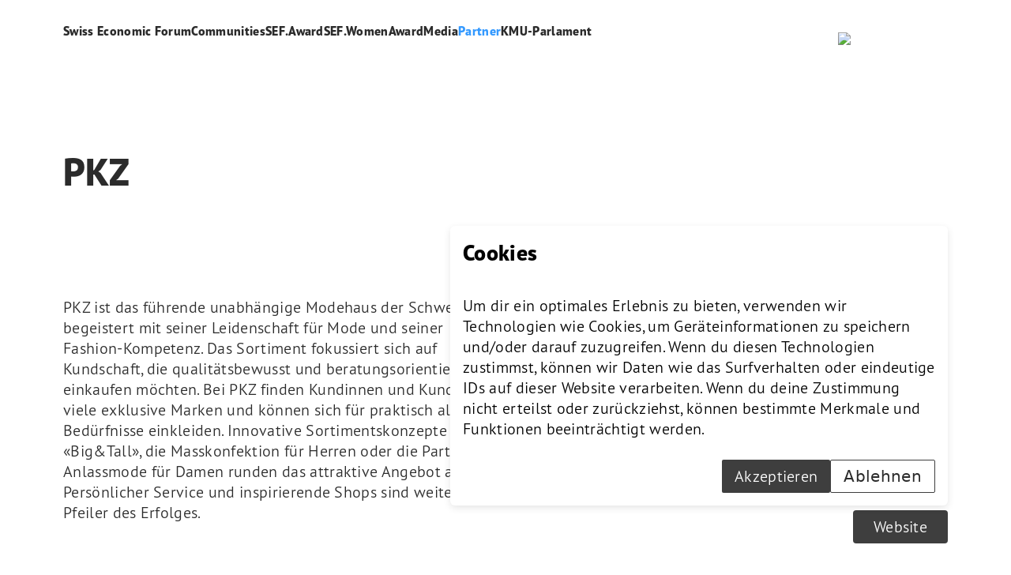

--- FILE ---
content_type: text/html; charset=utf-8
request_url: https://www.swisseconomic.ch/de/partner/pkz
body_size: 9260
content:
<!DOCTYPE html><html lang="de"><head><meta charSet="utf-8"/><meta name="viewport" content="width=device-width, initial-scale=1"/><link rel="preload" as="image" href="https://nzz-connect-cms.web-prod05.appswithlove.zone/assets/headers/frame-1.svg"/><link rel="preload" as="image" imageSrcSet="/_next/image?url=https%3A%2F%2Fnzz-connect-cms.web-prod05.appswithlove.zone%2Fassets%2Ffooters%2Flinkedin_logo_rgb_black.png&amp;w=640&amp;q=75 640w, /_next/image?url=https%3A%2F%2Fnzz-connect-cms.web-prod05.appswithlove.zone%2Fassets%2Ffooters%2Flinkedin_logo_rgb_black.png&amp;w=750&amp;q=75 750w, /_next/image?url=https%3A%2F%2Fnzz-connect-cms.web-prod05.appswithlove.zone%2Fassets%2Ffooters%2Flinkedin_logo_rgb_black.png&amp;w=828&amp;q=75 828w, /_next/image?url=https%3A%2F%2Fnzz-connect-cms.web-prod05.appswithlove.zone%2Fassets%2Ffooters%2Flinkedin_logo_rgb_black.png&amp;w=1080&amp;q=75 1080w, /_next/image?url=https%3A%2F%2Fnzz-connect-cms.web-prod05.appswithlove.zone%2Fassets%2Ffooters%2Flinkedin_logo_rgb_black.png&amp;w=1200&amp;q=75 1200w, /_next/image?url=https%3A%2F%2Fnzz-connect-cms.web-prod05.appswithlove.zone%2Fassets%2Ffooters%2Flinkedin_logo_rgb_black.png&amp;w=1920&amp;q=75 1920w, /_next/image?url=https%3A%2F%2Fnzz-connect-cms.web-prod05.appswithlove.zone%2Fassets%2Ffooters%2Flinkedin_logo_rgb_black.png&amp;w=2048&amp;q=75 2048w, /_next/image?url=https%3A%2F%2Fnzz-connect-cms.web-prod05.appswithlove.zone%2Fassets%2Ffooters%2Flinkedin_logo_rgb_black.png&amp;w=3840&amp;q=75 3840w" imageSizes="100vw"/><link rel="preload" as="image" imageSrcSet="/_next/image?url=https%3A%2F%2Fnzz-connect-cms.web-prod05.appswithlove.zone%2Fassets%2Ffooters%2Fyoutube_logo_rgb_black.png&amp;w=640&amp;q=75 640w, /_next/image?url=https%3A%2F%2Fnzz-connect-cms.web-prod05.appswithlove.zone%2Fassets%2Ffooters%2Fyoutube_logo_rgb_black.png&amp;w=750&amp;q=75 750w, /_next/image?url=https%3A%2F%2Fnzz-connect-cms.web-prod05.appswithlove.zone%2Fassets%2Ffooters%2Fyoutube_logo_rgb_black.png&amp;w=828&amp;q=75 828w, /_next/image?url=https%3A%2F%2Fnzz-connect-cms.web-prod05.appswithlove.zone%2Fassets%2Ffooters%2Fyoutube_logo_rgb_black.png&amp;w=1080&amp;q=75 1080w, /_next/image?url=https%3A%2F%2Fnzz-connect-cms.web-prod05.appswithlove.zone%2Fassets%2Ffooters%2Fyoutube_logo_rgb_black.png&amp;w=1200&amp;q=75 1200w, /_next/image?url=https%3A%2F%2Fnzz-connect-cms.web-prod05.appswithlove.zone%2Fassets%2Ffooters%2Fyoutube_logo_rgb_black.png&amp;w=1920&amp;q=75 1920w, /_next/image?url=https%3A%2F%2Fnzz-connect-cms.web-prod05.appswithlove.zone%2Fassets%2Ffooters%2Fyoutube_logo_rgb_black.png&amp;w=2048&amp;q=75 2048w, /_next/image?url=https%3A%2F%2Fnzz-connect-cms.web-prod05.appswithlove.zone%2Fassets%2Ffooters%2Fyoutube_logo_rgb_black.png&amp;w=3840&amp;q=75 3840w" imageSizes="100vw"/><link rel="stylesheet" href="/_next/static/css/b1ee26d0c4e16870.css" data-precedence="next"/><link rel="stylesheet" href="/_next/static/css/15cbae759d1218d5.css" data-precedence="next"/><link rel="preload" as="script" fetchPriority="low" href="/_next/static/chunks/webpack-1291d0c9c6f018a1.js"/><script src="/_next/static/chunks/4bd1b696-1c88c00269cf164c.js" async=""></script><script src="/_next/static/chunks/255-d3d33c2471b8891f.js" async=""></script><script src="/_next/static/chunks/main-app-8e458ab6854ba286.js" async=""></script><script src="/_next/static/chunks/619-f072ac750404f9da.js" async=""></script><script src="/_next/static/chunks/app/%5Bdomain%5D/%5Blang%5D/%5Bsubpage%5D/%5Bslug%5D/not-found-9821436ce79e1b28.js" async=""></script><script src="/_next/static/chunks/48-d1ca17e08230852e.js" async=""></script><script src="/_next/static/chunks/660-b9623b8c0287e37d.js" async=""></script><script src="/_next/static/chunks/app/%5Bdomain%5D/%5Blang%5D/layout-27485c3ae935c5e3.js" async=""></script><script type="text/javascript" id="hs-script-loader" async="" defer="" src="//js-eu1.hs-scripts.com/144364958.js"></script><script src="/_next/static/chunks/754-8b4df5402d69f1d0.js" async=""></script><script src="/_next/static/chunks/131-0a919d4e224bd271.js" async=""></script><script src="/_next/static/chunks/app/%5Bdomain%5D/%5Blang%5D/%5Bsubpage%5D/%5Bslug%5D/page-50983a5ce07a08ec.js" async=""></script><meta name="next-size-adjust" content=""/><title>SEF | Die führende Wirtschaftskonferenz der Schweiz</title><meta name="robots" content="index"/><link rel="canonical" href="https://www.swisseconomic.ch/de/partner/pkz"/><meta property="og:title" content="NZZ Connect | SEF"/><meta property="og:url" content="https://www.swisseconomic.ch/de"/><meta property="og:locale" content="de"/><meta property="og:type" content="website"/><meta name="twitter:card" content="summary_large_image"/><meta name="twitter:title" content="NZZ Connect | SEF"/><link rel="icon" href="/_next/static/media/favicon-16x16.aff0166a.ico" type="image/png" sizes="16x16"/><link rel="icon" href="/_next/static/media/favicon-32x32.6b7b20ef.ico" type="image/png" sizes="32x32"/><link rel="icon" href="/_next/static/media/favicon-96x96.cce2471a.ico" type="image/png" sizes="96x96"/><link rel="apple-touch-icon" href="/_next/static/media/apple-touch-icon-57x57.0df6d817.png" sizes="57x57"/><link rel="apple-touch-icon" href="/_next/static/media/apple-touch-icon-60x60.6aee0eb0.png" sizes="60x60"/><link rel="apple-touch-icon" href="/_next/static/media/apple-touch-icon-72x72.65f916cf.png" sizes="72x72"/><link rel="apple-touch-icon" href="/_next/static/media/apple-touch-icon-76x76.deded7ba.png" sizes="76x76"/><link rel="apple-touch-icon" href="/_next/static/media/apple-touch-icon-114x114.c3b505f0.png" sizes="114x114"/><link rel="apple-touch-icon" href="/_next/static/media/apple-touch-icon-120x120.a4feeddf.png" sizes="120x120"/><link rel="apple-touch-icon" href="/_next/static/media/apple-touch-icon-144x144.eb4d3c62.png" sizes="144x144"/><link rel="apple-touch-icon" href="/_next/static/media/apple-touch-icon-152x152.d10ff87a.png" sizes="152x152"/><link rel="apple-touch-icon" href="/_next/static/media/apple-touch-icon-180x180.c0397736.png" sizes="180x180"/><link rel="android-icon" href="/_next/static/media/android-icon-192x192.48fa45f4.png" sizes="192x192"/><link rel="stylesheet" type="text/css" charSet="UTF-8" href="https://cdnjs.cloudflare.com/ajax/libs/slick-carousel/1.6.0/slick.min.css"/><link rel="stylesheet" type="text/css" href="https://cdnjs.cloudflare.com/ajax/libs/slick-carousel/1.6.0/slick-theme.min.css"/><script src="/_next/static/chunks/polyfills-42372ed130431b0a.js" noModule=""></script></head><body class="__variable_fe69cc __variable_fb6df9 __variable_07b822 tracking-[0.02em] sef-24--theme"><div hidden=""><!--$--><!--/$--></div><div class="bg-cover bg-fixed bg-center bg-no-repeat"><div class="fixed z-40 w-full bg-white"><header class="mx-auto hidden h-[106px] w-full max-w-[1440px] justify-between px-20 py-3 md:flex"><nav class="mr-4 mt-4 flex flex-col gap-y-1"><ul class="flex h-1/2 gap-x-6"><li><a class="transition duration-200 ease-in-out font-bold leading-5 text-black-500" href="/de">Swiss Economic Forum</a></li><li><a class="transition duration-200 ease-in-out font-bold leading-5 text-black-500" href="/de/communities/sef-powerpreneur">Communities</a></li><li><a class="transition duration-200 ease-in-out font-bold leading-5 text-black-500" href="/de/sef-award/swiss-economic-award">SEF.Award</a></li><li><a class="transition duration-200 ease-in-out font-bold leading-5 text-black-500" href="/de/sef-womenaward-2/sef-womenaward">SEF.WomenAward</a></li><li><a class="transition duration-200 ease-in-out font-bold leading-5 text-black-500" href="/de/medien">Media</a></li><li><a class="transition duration-200 ease-in-out font-bold leading-5 text-black-500" href="/de/partner">Partner</a></li><li><a class="transition duration-200 ease-in-out font-bold leading-5 text-black-500" href="/de/kmu-parlament">KMU-Parlament</a></li></ul><ul class="flex h-1/2 gap-x-6"></ul></nav><div class="flex items-center justify-center"><a data-event="logo--link" href="/en"><div class="h-full w-full origin-top-left transform overflow-hidden transition-transform duration-200 ease-in-out"><img alt="logo" width="140" height="88" decoding="async" data-nimg="1" class="transform border object-cover duration-700 ease-in-out translate-y-4 opacity-0" style="color:transparent" src="https://nzz-connect-cms.web-prod05.appswithlove.zone/assets/headers/frame-1.svg"/></div></a></div></header></div><header class="min-h-[92px] md:hidden"><div class="overflow-y-none fixed left-0 top-0 z-50 w-full bg-white"><div class="h-[88px] pr-6 flex justify-end w-full"><div class="flex items-center justify-center"><a data-event="logo--link" href="/en"><div class="h-full w-full origin-top-left transform overflow-hidden transition-transform duration-200 ease-in-out"><img alt="logo" width="92" height="40" decoding="async" data-nimg="1" class="transform border object-cover duration-700 ease-in-out translate-y-4 opacity-0" style="color:transparent" src="https://nzz-connect-cms.web-prod05.appswithlove.zone/assets/headers/frame-1.svg"/></div></a></div></div><button type="button" class="transition duration-200 ease-in-out font-light text-center bg-white text-black-500 border-none hover:bg-white/70 active:bg-white/60 focus:bg-white focus:outline-none focus:ring focus:ring-[#39F] disabled:button-inactive-primary min-w-[120px] h-[42px] text-xl px-4 leading-none fixed bottom-12 left-1/2 z-10 flex -translate-x-1/2 transform items-center justify-center rounded-[37px] shadow-nav" data-event="header-mobile-back--button">Menu</button></div></header><main class="layout mb-auto mt-[-4px] min-h-[calc(100vh-56px)] md:mt-0 md:pt-[106px]"><section id="uzf0dpL5" class="mb-20 flex w-full flex-col px-4 pb-10 pt-20 md:p-20 md:pb-10 bg-transparent text-black-500" style="opacity:0"><div class="flex w-full flex-col items-start gap-y-6 md:w-1/2 md:gap-y-2"><h1 class="mb-0 break-words">PKZ</h1></div><div class="mt-32 flex w-full flex-col gap-x-2 md:flex-row"><div class="md:w-1/2"><div class="custom-html"></div></div><div class="mt-14 gap-2 md:ml-auto md:mt-0 md:flex md:w-1/2 md:items-end md:justify-end"><a target="_blank" rel="noopener noreferrer" href="https://www.pkz.ch/de" data-event="hero_title-subtitle-primary--link" class="transition duration-200 ease-in-out font-light rounded-[0.25rem] text-center flex items-center justify-center button-enabled-primary hover:button-hover-primary hover:scale-105 active:button-active-primary active:scale-105 focus:button-focus-primary focus:scale-105 disabled:button-inactive-primary min-w-[120px] h-[42px] text-xl px-4 leading-none w-full md:w-fit">Website</a></div></div></section></main><footer class="mt-auto flex w-full flex-col justify-between bg-surface-20060 text-black-500"><div class="mb-32 mt-2 box-content flex h-fit w-full flex-col justify-between pb-4 md:mb-0 md:mt-0 md:h-10 md:bg-white"><div class="layout grid w-full grid-cols-2 grid-rows-2 px-4 md:grid-cols-3 md:grid-rows-1 md:px-20"><div class="col-span-2 col-start-1 flex flex-col items-start justify-start gap-x-4 gap-y-4 md:col-span-1 md:flex-row md:items-center"><div class="p mb-0 flex min-w-fit text-[16px]">© NZZ Connect 2026</div><div class="mb-10 flex flex-col gap-y-2 md:mb-0 md:flex-row"><a class="transition duration-200 ease-in-out font-light rounded-[0.25rem] text-center flex w-fit items-center justify-center button-enabled-tertiary hover:button-hover-tertiary active:button-active-tertiary focus:button-focus-tertiary disabled:button-inactive-tertiary !min-w-fit p mb-0 h-4 min-w-fit px-0 text-[16px] md:px-2" href="/de/impressum">Impressum</a><a class="transition duration-200 ease-in-out font-light rounded-[0.25rem] text-center flex w-fit items-center justify-center button-enabled-tertiary hover:button-hover-tertiary active:button-active-tertiary focus:button-focus-tertiary disabled:button-inactive-tertiary !min-w-fit p mb-0 h-4 min-w-fit px-0 text-[16px] md:px-2" href="/de/agb">AGB</a><a class="transition duration-200 ease-in-out font-light rounded-[0.25rem] text-center flex w-fit items-center justify-center button-enabled-tertiary hover:button-hover-tertiary active:button-active-tertiary focus:button-focus-tertiary disabled:button-inactive-tertiary !min-w-fit p mb-0 h-4 min-w-fit px-0 text-[16px] md:px-2" href="/de/datenschutz">Datenschutz</a></div></div><div class="col-span-2 col-start-1 row-start-2 flex justify-center md:col-span-1 md:col-start-2 md:row-start-1"><a data-event="logo--link" class="m-2 h-8 w-8 md:h-6 md:w-6" href="https://www.linkedin.com/company/swisseconomicforum"><div class="h-full w-full origin-top-left transform overflow-hidden transition-transform duration-200 ease-in-out"><img alt="logo" decoding="async" data-nimg="fill" class="transform border object-cover duration-700 ease-in-out translate-y-4 opacity-0" style="position:absolute;height:100%;width:100%;left:0;top:0;right:0;bottom:0;color:transparent" sizes="100vw" srcSet="/_next/image?url=https%3A%2F%2Fnzz-connect-cms.web-prod05.appswithlove.zone%2Fassets%2Ffooters%2Flinkedin_logo_rgb_black.png&amp;w=640&amp;q=75 640w, /_next/image?url=https%3A%2F%2Fnzz-connect-cms.web-prod05.appswithlove.zone%2Fassets%2Ffooters%2Flinkedin_logo_rgb_black.png&amp;w=750&amp;q=75 750w, /_next/image?url=https%3A%2F%2Fnzz-connect-cms.web-prod05.appswithlove.zone%2Fassets%2Ffooters%2Flinkedin_logo_rgb_black.png&amp;w=828&amp;q=75 828w, /_next/image?url=https%3A%2F%2Fnzz-connect-cms.web-prod05.appswithlove.zone%2Fassets%2Ffooters%2Flinkedin_logo_rgb_black.png&amp;w=1080&amp;q=75 1080w, /_next/image?url=https%3A%2F%2Fnzz-connect-cms.web-prod05.appswithlove.zone%2Fassets%2Ffooters%2Flinkedin_logo_rgb_black.png&amp;w=1200&amp;q=75 1200w, /_next/image?url=https%3A%2F%2Fnzz-connect-cms.web-prod05.appswithlove.zone%2Fassets%2Ffooters%2Flinkedin_logo_rgb_black.png&amp;w=1920&amp;q=75 1920w, /_next/image?url=https%3A%2F%2Fnzz-connect-cms.web-prod05.appswithlove.zone%2Fassets%2Ffooters%2Flinkedin_logo_rgb_black.png&amp;w=2048&amp;q=75 2048w, /_next/image?url=https%3A%2F%2Fnzz-connect-cms.web-prod05.appswithlove.zone%2Fassets%2Ffooters%2Flinkedin_logo_rgb_black.png&amp;w=3840&amp;q=75 3840w" src="/_next/image?url=https%3A%2F%2Fnzz-connect-cms.web-prod05.appswithlove.zone%2Fassets%2Ffooters%2Flinkedin_logo_rgb_black.png&amp;w=3840&amp;q=75"/></div></a><a data-event="logo--link" class="m-2 h-8 w-8 md:h-6 md:w-6" href="https://www.youtube.com/@SwissEconomicForum"><div class="h-full w-full origin-top-left transform overflow-hidden transition-transform duration-200 ease-in-out"><img alt="logo" decoding="async" data-nimg="fill" class="transform border object-cover duration-700 ease-in-out translate-y-4 opacity-0" style="position:absolute;height:100%;width:100%;left:0;top:0;right:0;bottom:0;color:transparent" sizes="100vw" srcSet="/_next/image?url=https%3A%2F%2Fnzz-connect-cms.web-prod05.appswithlove.zone%2Fassets%2Ffooters%2Fyoutube_logo_rgb_black.png&amp;w=640&amp;q=75 640w, /_next/image?url=https%3A%2F%2Fnzz-connect-cms.web-prod05.appswithlove.zone%2Fassets%2Ffooters%2Fyoutube_logo_rgb_black.png&amp;w=750&amp;q=75 750w, /_next/image?url=https%3A%2F%2Fnzz-connect-cms.web-prod05.appswithlove.zone%2Fassets%2Ffooters%2Fyoutube_logo_rgb_black.png&amp;w=828&amp;q=75 828w, /_next/image?url=https%3A%2F%2Fnzz-connect-cms.web-prod05.appswithlove.zone%2Fassets%2Ffooters%2Fyoutube_logo_rgb_black.png&amp;w=1080&amp;q=75 1080w, /_next/image?url=https%3A%2F%2Fnzz-connect-cms.web-prod05.appswithlove.zone%2Fassets%2Ffooters%2Fyoutube_logo_rgb_black.png&amp;w=1200&amp;q=75 1200w, /_next/image?url=https%3A%2F%2Fnzz-connect-cms.web-prod05.appswithlove.zone%2Fassets%2Ffooters%2Fyoutube_logo_rgb_black.png&amp;w=1920&amp;q=75 1920w, /_next/image?url=https%3A%2F%2Fnzz-connect-cms.web-prod05.appswithlove.zone%2Fassets%2Ffooters%2Fyoutube_logo_rgb_black.png&amp;w=2048&amp;q=75 2048w, /_next/image?url=https%3A%2F%2Fnzz-connect-cms.web-prod05.appswithlove.zone%2Fassets%2Ffooters%2Fyoutube_logo_rgb_black.png&amp;w=3840&amp;q=75 3840w" src="/_next/image?url=https%3A%2F%2Fnzz-connect-cms.web-prod05.appswithlove.zone%2Fassets%2Ffooters%2Fyoutube_logo_rgb_black.png&amp;w=3840&amp;q=75"/></div></a></div><div class="col-start-3 row-start-2 flex justify-end gap-x-20 md:col-span-3 md:row-start-1"><div class="justify-end"><div class="flex gap-6 bg-transparent px-6"><a data-event="footer-switch-language--link" class="transition duration-200 ease-in-out font-light rounded-[0.25rem] text-center flex w-fit items-center justify-center button-enabled-tertiary hover:button-hover-tertiary active:button-active-tertiary focus:button-focus-tertiary disabled:button-inactive-tertiary !min-w-fit h-[42px] text-xl leading-none min-w-fit cursor-pointer px-4 !no-underline" href="/de">DE</a><a data-event="footer-switch-language--link" class="transition duration-200 ease-in-out font-light rounded-[0.25rem] text-center flex w-fit items-center justify-center button-enabled-tertiary hover:button-hover-tertiary active:button-active-tertiary focus:button-focus-tertiary disabled:button-inactive-tertiary !min-w-fit h-[42px] text-xl leading-none min-w-fit cursor-pointer px-4 !no-underline !text-primary-default" href="/en">EN</a></div></div><div class="items-center justify-center hidden md:flex"><a data-event="logo--link" href="/en"><div class="h-full w-full origin-top-left transform overflow-hidden transition-transform duration-200 ease-in-out"><img alt="logo" width="42" height="18" decoding="async" data-nimg="1" class="transform border object-cover duration-700 ease-in-out translate-y-4 opacity-0" style="color:transparent" src="https://nzz-connect-cms.web-prod05.appswithlove.zone/assets/headers/frame-1.svg"/></div></a></div></div><div class="col-span-2 col-start-3 row-start-1 flex w-full justify-end md:hidden"><div class="items-center justify-center flex"><a data-event="logo--link" href="/en"><div class="h-full w-full origin-top-left transform overflow-hidden transition-transform duration-200 ease-in-out"><img alt="logo" width="42" height="18" decoding="async" data-nimg="1" class="transform border object-cover duration-700 ease-in-out translate-y-4 opacity-0" style="color:transparent" src="https://nzz-connect-cms.web-prod05.appswithlove.zone/assets/headers/frame-1.svg"/></div></a></div></div></div></div></footer></div><!--$--><!--/$--><script src="/_next/static/chunks/webpack-1291d0c9c6f018a1.js" id="_R_" async=""></script><script>(self.__next_f=self.__next_f||[]).push([0])</script><script>self.__next_f.push([1,"1:\"$Sreact.fragment\"\n2:I[9766,[],\"\"]\n3:I[98924,[],\"\"]\n8:I[24431,[],\"OutletBoundary\"]\na:I[15278,[],\"AsyncMetadataOutlet\"]\nc:I[24431,[],\"ViewportBoundary\"]\ne:I[24431,[],\"MetadataBoundary\"]\nf:\"$Sreact.suspense\"\n11:I[57150,[],\"\"]\n12:I[52619,[\"619\",\"static/chunks/619-f072ac750404f9da.js\",\"345\",\"static/chunks/app/%5Bdomain%5D/%5Blang%5D/%5Bsubpage%5D/%5Bslug%5D/not-found-9821436ce79e1b28.js\"],\"\"]\n13:I[54730,[\"619\",\"static/chunks/619-f072ac750404f9da.js\",\"48\",\"static/chunks/48-d1ca17e08230852e.js\",\"660\",\"static/chunks/660-b9623b8c0287e37d.js\",\"19\",\"static/chunks/app/%5Bdomain%5D/%5Blang%5D/layout-27485c3ae935c5e3.js\"],\"Providers\"]\n:HL[\"/_next/static/media/089c509214b6d909-s.p.otf\",\"font\",{\"crossOrigin\":\"\",\"type\":\"font/otf\"}]\n:HL[\"/_next/static/media/11f13cce8129df85-s.p.otf\",\"font\",{\"crossOrigin\":\"\",\"type\":\"font/otf\"}]\n:HL[\"/_next/static/media/1741baf57a193c1b-s.p.otf\",\"font\",{\"crossOrigin\":\"\",\"type\":\"font/otf\"}]\n:HL[\"/_next/static/media/1a0b3a8f9e423bb7-s.p.otf\",\"font\",{\"crossOrigin\":\"\",\"type\":\"font/otf\"}]\n:HL[\"/_next/static/media/2408001c7202d458-s.p.otf\",\"font\",{\"crossOrigin\":\"\",\"type\":\"font/otf\"}]\n:HL[\"/_next/static/media/387677dd03000339-s.p.otf\",\"font\",{\"crossOrigin\":\"\",\"type\":\"font/otf\"}]\n:HL[\"/_next/static/media/69e9e054cad29a77-s.p.ttf\",\"font\",{\"crossOrigin\":\"\",\"type\":\"font/ttf\"}]\n:HL[\"/_next/static/media/849a96cf8fe00bdb-s.p.otf\",\"font\",{\"crossOrigin\":\"\",\"type\":\"font/otf\"}]\n:HL[\"/_next/static/media/8aa935a5be29cb56-s.p.otf\",\"font\",{\"crossOrigin\":\"\",\"type\":\"font/otf\"}]\n:HL[\"/_next/static/media/c6d96cbf06abb46b-s.p.otf\",\"font\",{\"crossOrigin\":\"\",\"type\":\"font/otf\"}]\n:HL[\"/_next/static/media/cf2686e946b549ad-s.p.ttf\",\"font\",{\"crossOrigin\":\"\",\"type\":\"font/ttf\"}]\n:HL[\"/_next/static/media/d0bc87a819730d23-s.p.ttf\",\"font\",{\"crossOrigin\":\"\",\"type\":\"font/ttf\"}]\n:HL[\"/_next/static/media/d2a94de9c43b2645-s.p.ttf\",\"font\",{\"crossOrigin\":\"\",\"type\":\"font/ttf\"}]\n:HL[\"/_next/static/media/decd470703b81ffa-s.p.otf\",\"font\",{\"crossOrigin\":\"\",\"type\":\"font/otf\"}]\n:HL[\"/_next/static/media/e6ccaafafab552d4-s.p.otf\",\"font\",{\"crossOrigin\""])</script><script>self.__next_f.push([1,":\"\",\"type\":\"font/otf\"}]\n:HL[\"/_next/static/css/b1ee26d0c4e16870.css\",\"style\"]\n:HL[\"/_next/static/css/15cbae759d1218d5.css\",\"style\"]\n"])</script><script>self.__next_f.push([1,"0:{\"P\":null,\"b\":\"LB0XWIPu2NPcytAqlmg22\",\"p\":\"\",\"c\":[\"\",\"de\",\"partner\",\"pkz\"],\"i\":false,\"f\":[[[\"\",{\"children\":[[\"domain\",\"www.swisseconomic.ch\",\"d\"],{\"children\":[[\"lang\",\"de\",\"d\"],{\"children\":[[\"subpage\",\"partner\",\"d\"],{\"children\":[[\"slug\",\"pkz\",\"d\"],{\"children\":[\"__PAGE__\",{}]}]}]},\"$undefined\",\"$undefined\",true]}]}],[\"\",[\"$\",\"$1\",\"c\",{\"children\":[null,[\"$\",\"$L2\",null,{\"parallelRouterKey\":\"children\",\"error\":\"$undefined\",\"errorStyles\":\"$undefined\",\"errorScripts\":\"$undefined\",\"template\":[\"$\",\"$L3\",null,{}],\"templateStyles\":\"$undefined\",\"templateScripts\":\"$undefined\",\"notFound\":[[[\"$\",\"title\",null,{\"children\":\"404: This page could not be found.\"}],[\"$\",\"div\",null,{\"style\":{\"fontFamily\":\"system-ui,\\\"Segoe UI\\\",Roboto,Helvetica,Arial,sans-serif,\\\"Apple Color Emoji\\\",\\\"Segoe UI Emoji\\\"\",\"height\":\"100vh\",\"textAlign\":\"center\",\"display\":\"flex\",\"flexDirection\":\"column\",\"alignItems\":\"center\",\"justifyContent\":\"center\"},\"children\":[\"$\",\"div\",null,{\"children\":[[\"$\",\"style\",null,{\"dangerouslySetInnerHTML\":{\"__html\":\"body{color:#000;background:#fff;margin:0}.next-error-h1{border-right:1px solid rgba(0,0,0,.3)}@media (prefers-color-scheme:dark){body{color:#fff;background:#000}.next-error-h1{border-right:1px solid rgba(255,255,255,.3)}}\"}}],[\"$\",\"h1\",null,{\"className\":\"next-error-h1\",\"style\":{\"display\":\"inline-block\",\"margin\":\"0 20px 0 0\",\"padding\":\"0 23px 0 0\",\"fontSize\":24,\"fontWeight\":500,\"verticalAlign\":\"top\",\"lineHeight\":\"49px\"},\"children\":404}],[\"$\",\"div\",null,{\"style\":{\"display\":\"inline-block\"},\"children\":[\"$\",\"h2\",null,{\"style\":{\"fontSize\":14,\"fontWeight\":400,\"lineHeight\":\"49px\",\"margin\":0},\"children\":\"This page could not be found.\"}]}]]}]}]],[]],\"forbidden\":\"$undefined\",\"unauthorized\":\"$undefined\"}]]}],{\"children\":[[\"domain\",\"www.swisseconomic.ch\",\"d\"],[\"$\",\"$1\",\"c\",{\"children\":[null,[\"$\",\"$L2\",null,{\"parallelRouterKey\":\"children\",\"error\":\"$undefined\",\"errorStyles\":\"$undefined\",\"errorScripts\":\"$undefined\",\"template\":[\"$\",\"$L3\",null,{}],\"templateStyles\":\"$undefined\",\"templateScripts\":\"$undefined\",\"notFound\":\"$undefined\",\"forbidden\":\"$undefined\",\"unauthorized\":\"$undefined\"}]]}],{\"children\":[[\"lang\",\"de\",\"d\"],[\"$\",\"$1\",\"c\",{\"children\":[[[\"$\",\"link\",\"0\",{\"rel\":\"stylesheet\",\"href\":\"/_next/static/css/b1ee26d0c4e16870.css\",\"precedence\":\"next\",\"crossOrigin\":\"$undefined\",\"nonce\":\"$undefined\"}]],\"$L4\"]}],{\"children\":[[\"subpage\",\"partner\",\"d\"],[\"$\",\"$1\",\"c\",{\"children\":[null,[\"$\",\"$L2\",null,{\"parallelRouterKey\":\"children\",\"error\":\"$undefined\",\"errorStyles\":\"$undefined\",\"errorScripts\":\"$undefined\",\"template\":[\"$\",\"$L3\",null,{}],\"templateStyles\":\"$undefined\",\"templateScripts\":\"$undefined\",\"notFound\":[\"$L5\",[]],\"forbidden\":\"$undefined\",\"unauthorized\":\"$undefined\"}]]}],{\"children\":[[\"slug\",\"pkz\",\"d\"],[\"$\",\"$1\",\"c\",{\"children\":[null,[\"$\",\"$L2\",null,{\"parallelRouterKey\":\"children\",\"error\":\"$undefined\",\"errorStyles\":\"$undefined\",\"errorScripts\":\"$undefined\",\"template\":[\"$\",\"$L3\",null,{}],\"templateStyles\":\"$undefined\",\"templateScripts\":\"$undefined\",\"notFound\":[\"$L6\",[]],\"forbidden\":\"$undefined\",\"unauthorized\":\"$undefined\"}]]}],{\"children\":[\"__PAGE__\",[\"$\",\"$1\",\"c\",{\"children\":[\"$L7\",[[\"$\",\"link\",\"0\",{\"rel\":\"stylesheet\",\"href\":\"/_next/static/css/15cbae759d1218d5.css\",\"precedence\":\"next\",\"crossOrigin\":\"$undefined\",\"nonce\":\"$undefined\"}]],[\"$\",\"$L8\",null,{\"children\":[\"$L9\",[\"$\",\"$La\",null,{\"promise\":\"$@b\"}]]}]]}],{},null,false]},null,false]},null,false]},null,false]},null,false]},null,false],[\"$\",\"$1\",\"h\",{\"children\":[null,[[\"$\",\"$Lc\",null,{\"children\":\"$Ld\"}],[\"$\",\"meta\",null,{\"name\":\"next-size-adjust\",\"content\":\"\"}]],[\"$\",\"$Le\",null,{\"children\":[\"$\",\"div\",null,{\"hidden\":true,\"children\":[\"$\",\"$f\",null,{\"fallback\":null,\"children\":\"$L10\"}]}]}]]}],false]],\"m\":\"$undefined\",\"G\":[\"$11\",[]],\"s\":false,\"S\":false}\n"])</script><script>self.__next_f.push([1,"5:[\"$\",\"main\",null,{\"className\":\"layout mb-auto mt-[-4px] min-h-[calc(100vh-576px)] md:mt-0 md:pt-[106px]\",\"children\":[\"$\",\"section\",null,{\"className\":\"flex w-full flex-col px-4 pb-10 pt-20 md:p-20 md:pb-10\",\"children\":[[\"$\",\"div\",null,{\"className\":\"flex w-full flex-col items-start gap-y-6 md:w-1/2 md:gap-y-2\",\"children\":[[\"$\",\"h1\",null,{\"className\":\"mb-0 break-words\",\"children\":\"Site not found\"}],[\"$\",\"h2\",null,{\"className\":\"mb-0 break-words\",\"children\":\"status code: 404\"}]]}],[\"$\",\"div\",null,{\"className\":\"mt-32 flex w-full flex-col gap-x-2 md:flex-row\",\"children\":[[\"$\",\"div\",null,{\"className\":\"md:w-1/2\",\"children\":[\"$\",\"p\",null,{\"children\":\"Unfortunately this page does not exist or no longer exists. Please go back or try another link.\"}]}],[\"$\",\"div\",null,{\"className\":\"mt-14 gap-2 md:ml-auto md:mt-0 md:flex md:w-1/2 md:items-end md:justify-end\",\"children\":[\"$\",\"$L12\",null,{\"href\":\"/\",\"ref\":\"$undefined\",\"className\":\"transition duration-200 ease-in-out font-light rounded-[0.25rem] text-center flex items-center justify-center button-enabled-primary hover:button-hover-primary hover:scale-105 active:button-active-primary active:scale-105 focus:button-focus-primary focus:scale-105 disabled:button-inactive-primary min-w-[120px] h-[42px] text-xl px-4 leading-none w-full md:w-fit\",\"children\":\"Home\"}]}]]}]]}]}]\n"])</script><script>self.__next_f.push([1,"6:[\"$\",\"main\",null,{\"className\":\"layout mb-auto mt-[-4px] min-h-[calc(100vh-576px)] md:mt-0 md:pt-[106px]\",\"children\":[\"$\",\"section\",null,{\"className\":\"flex w-full flex-col px-4 pb-10 pt-20 md:p-20 md:pb-10\",\"children\":[[\"$\",\"div\",null,{\"className\":\"flex w-full flex-col items-start gap-y-6 md:w-1/2 md:gap-y-2\",\"children\":[[\"$\",\"h1\",null,{\"className\":\"mb-0 break-words\",\"children\":\"Site not found\"}],[\"$\",\"h2\",null,{\"className\":\"mb-0 break-words\",\"children\":\"status code: 404\"}]]}],[\"$\",\"div\",null,{\"className\":\"mt-32 flex w-full flex-col gap-x-2 md:flex-row\",\"children\":[[\"$\",\"div\",null,{\"className\":\"md:w-1/2\",\"children\":[\"$\",\"p\",null,{\"children\":\"Unfortunately this page does not exist or no longer exists. Please go back or try another link.\"}]}],[\"$\",\"div\",null,{\"className\":\"mt-14 gap-2 md:ml-auto md:mt-0 md:flex md:w-1/2 md:items-end md:justify-end\",\"children\":[\"$\",\"$L12\",null,{\"href\":\"/\",\"ref\":\"$undefined\",\"className\":\"transition duration-200 ease-in-out font-light rounded-[0.25rem] text-center flex items-center justify-center button-enabled-primary hover:button-hover-primary hover:scale-105 active:button-active-primary active:scale-105 focus:button-focus-primary focus:scale-105 disabled:button-inactive-primary min-w-[120px] h-[42px] text-xl px-4 leading-none w-full md:w-fit\",\"children\":\"Home\"}]}]]}]]}]}]\n"])</script><script>self.__next_f.push([1,"4:[\"$\",\"html\",null,{\"lang\":\"de\",\"suppressHydrationWarning\":true,\"children\":[[\"$\",\"head\",null,{\"children\":[[\"$\",\"link\",null,{\"rel\":\"stylesheet\",\"type\":\"text/css\",\"charSet\":\"UTF-8\",\"href\":\"https://cdnjs.cloudflare.com/ajax/libs/slick-carousel/1.6.0/slick.min.css\"}],[\"$\",\"link\",null,{\"rel\":\"stylesheet\",\"type\":\"text/css\",\"href\":\"https://cdnjs.cloudflare.com/ajax/libs/slick-carousel/1.6.0/slick-theme.min.css\"}],[\"$\",\"script\",null,{\"type\":\"text/javascript\",\"id\":\"hs-script-loader\",\"async\":true,\"defer\":true,\"src\":\"//js-eu1.hs-scripts.com/144364958.js\"}],false,false,false]}],[\"$\",\"body\",null,{\"className\":\"__variable_fe69cc __variable_fb6df9 __variable_07b822 tracking-[0.02em] sef-24--theme\",\"children\":[\"$\",\"$L13\",null,{\"children\":[\"$\",\"$L2\",null,{\"parallelRouterKey\":\"children\",\"error\":\"$undefined\",\"errorStyles\":\"$undefined\",\"errorScripts\":\"$undefined\",\"template\":[\"$\",\"$L3\",null,{}],\"templateStyles\":\"$undefined\",\"templateScripts\":\"$undefined\",\"notFound\":[\"$L14\",[]],\"forbidden\":\"$undefined\",\"unauthorized\":\"$undefined\"}]}]}]]}]\n"])</script><script>self.__next_f.push([1,"14:[\"$\",\"main\",null,{\"className\":\"layout mb-auto mt-[-4px] min-h-[calc(100vh-576px)] md:mt-0 md:pt-[106px]\",\"children\":[\"$\",\"section\",null,{\"className\":\"flex w-full flex-col px-4 pb-10 pt-20 md:p-20 md:pb-10\",\"children\":[[\"$\",\"div\",null,{\"className\":\"flex w-full flex-col items-start gap-y-6 md:w-1/2 md:gap-y-2\",\"children\":[[\"$\",\"h1\",null,{\"className\":\"mb-0 break-words\",\"children\":\"Site not found\"}],[\"$\",\"h2\",null,{\"className\":\"mb-0 break-words\",\"children\":\"status code: 404\"}]]}],[\"$\",\"div\",null,{\"className\":\"mt-32 flex w-full flex-col gap-x-2 md:flex-row\",\"children\":[[\"$\",\"div\",null,{\"className\":\"md:w-1/2\",\"children\":[\"$\",\"p\",null,{\"children\":\"Unfortunately this page does not exist or no longer exists. Please go back or try another link.\"}]}],[\"$\",\"div\",null,{\"className\":\"mt-14 gap-2 md:ml-auto md:mt-0 md:flex md:w-1/2 md:items-end md:justify-end\",\"children\":[\"$\",\"$L12\",null,{\"href\":\"/\",\"ref\":\"$undefined\",\"className\":\"transition duration-200 ease-in-out font-light rounded-[0.25rem] text-center flex items-center justify-center button-enabled-primary hover:button-hover-primary hover:scale-105 active:button-active-primary active:scale-105 focus:button-focus-primary focus:scale-105 disabled:button-inactive-primary min-w-[120px] h-[42px] text-xl px-4 leading-none w-full md:w-fit\",\"children\":\"Home\"}]}]]}]]}]}]\n"])</script><script>self.__next_f.push([1,"d:[[\"$\",\"meta\",\"0\",{\"charSet\":\"utf-8\"}],[\"$\",\"meta\",\"1\",{\"name\":\"viewport\",\"content\":\"width=device-width, initial-scale=1\"}]]\n9:null\n"])</script><script>self.__next_f.push([1,"15:I[91324,[\"619\",\"static/chunks/619-f072ac750404f9da.js\",\"48\",\"static/chunks/48-d1ca17e08230852e.js\",\"754\",\"static/chunks/754-8b4df5402d69f1d0.js\",\"131\",\"static/chunks/131-0a919d4e224bd271.js\",\"6\",\"static/chunks/app/%5Bdomain%5D/%5Blang%5D/%5Bsubpage%5D/%5Bslug%5D/page-50983a5ce07a08ec.js\"],\"default\"]\n16:I[80622,[],\"IconMark\"]\n"])</script><script>self.__next_f.push([1,"7:[\"$\",\"$L15\",null,{\"lang\":\"de\",\"api_url\":\"https://nzz-connect-cms.web-prod05.appswithlove.zone/api/collections/partners/entries/94d878f0-14cc-426d-a45f-46cc12610501\",\"background_color\":{\"value\":\"white\",\"label\":\"White\",\"key\":\"white\"},\"blueprint\":{\"title\":\"Partner\",\"handle\":\"partner\"},\"collection\":{\"title\":\"Partners\",\"handle\":\"partners\"},\"collections\":[{\"title\":\"Swiss Economic Forum\",\"handle\":\"sef-24\"}],\"date\":null,\"description\":\"\u003cp\u003ePKZ ist das führende unabhängige Modehaus der Schweiz und begeistert mit seiner Leidenschaft für Mode und seiner Fashion-Kompetenz. Das Sortiment fokussiert sich auf Kundschaft, die qualitätsbewusst und beratungsorientiert einkaufen möchten. Bei PKZ finden Kundinnen und Kunden viele exklusive Marken und können sich für praktisch alle Bedürfnisse einkleiden. Innovative Sortimentskonzepte wie «Big\u0026amp;Tall», die Masskonfektion für Herren oder die Party- und Anlassmode für Damen runden das attraktive Angebot ab. Persönlicher Service und inspirierende Shops sind weitere Pfeiler des Erfolges.\u003c/p\u003e\",\"edit_url\":\"https://nzz-connect-cms.web-prod05.appswithlove.zone/cp/collections/partners/entries/94d878f0-14cc-426d-a45f-46cc12610501\",\"hero_type\":{\"value\":\"title_subtitle\",\"label\":\"Title \u0026 Subtitle\",\"key\":\"title_subtitle\"},\"id\":\"94d878f0-14cc-426d-a45f-46cc12610501\",\"image\":{\"id\":\"assets::partners/logopkz_main_m-w_pos.png\",\"url\":\"/assets/partners/logopkz_main_m-w_pos.png\",\"permalink\":\"https://nzz-connect-cms.web-prod05.appswithlove.zone/assets/partners/logopkz_main_m-w_pos.png\",\"api_url\":\"https://nzz-connect-cms.web-prod05.appswithlove.zone/api/assets/assets/partners/logopkz_main_m-w_pos.png\",\"alt\":null},\"industry\":null,\"is_entry\":true,\"is_video\":false,\"last_modified\":\"2024-05-06T12:00:57.000000Z\",\"link\":\"https://www.pkz.ch/de/\",\"link_id\":null,\"locale\":\"de\",\"media\":null,\"mount\":null,\"order\":null,\"origin_id\":null,\"permalink\":\"https://nzz-connect-cms.web-prod05.appswithlove.zone/de/partner/pkz\",\"primary_button_link\":\"https://www.pkz.ch/de\",\"primary_button_text\":\"Website\",\"private\":false,\"published\":true,\"secondary_button_link\":null,\"secondary_button_text\":null,\"seo\":{\"title\":\"\",\"description\":null,\"site_name\":\"SEF | Die führende Wirtschaftskonferenz der Schweiz\",\"site_name_position\":{\"value\":\"after\",\"label\":\"Nach\",\"key\":\"after\"},\"site_name_separator\":\"|\",\"canonical_url\":\"https://nzz-connect-cms.web-prod05.appswithlove.zone/de/partner/pkz\",\"image\":null,\"priority\":0.5,\"change_frequency\":{\"value\":\"weekly\",\"label\":\"Wöchentlich\",\"key\":\"weekly\"},\"compiled_title\":\"SEF | Die führende Wirtschaftskonferenz der Schweiz\",\"og_title\":\"NZZ Connect | SEF\",\"prev_url\":null,\"next_url\":null,\"home_url\":\"https://nzz-connect-cms.web-prod05.appswithlove.zone\",\"humans_txt\":null,\"site\":{\"handle\":\"de\",\"name\":\"Deutsch\",\"lang\":\"de\",\"locale\":\"de_CH\",\"short_locale\":\"de\",\"url\":\"/de\",\"permalink\":\"https://nzz-connect-cms.web-prod05.appswithlove.zone/de\",\"direction\":\"ltr\",\"attributes\":[]},\"alternate_locales\":[{\"site\":{\"handle\":\"en\",\"name\":\"English\",\"lang\":\"en\",\"locale\":\"en_US\",\"short_locale\":\"en\",\"url\":\"/en\",\"permalink\":\"https://nzz-connect-cms.web-prod05.appswithlove.zone/en\",\"direction\":\"ltr\",\"attributes\":[]},\"url\":\"https://nzz-connect-cms.web-prod05.appswithlove.zone/en/partner/pkz\",\"hreflang\":\"en\"}],\"current_hreflang\":\"de\",\"last_modified\":\"2024-05-06T12:00:57.000000Z\",\"twitter_card\":\"summary_large_image\"},\"slug\":\"pkz\",\"small_header\":true,\"status\":\"published\",\"text_color\":{\"value\":\"black\",\"label\":\"black\",\"key\":\"black\"},\"title\":\"PKZ\",\"updated_at\":\"2024-05-06T12:00:57.000000Z\",\"updated_by\":{\"id\":\"cf1dbf07-2d88-4bd7-b63d-e53e65bbb7af\",\"name\":\"Dominic Lüthy\",\"email\":\"dominic.luethy@nzz.ch\",\"api_url\":\"https://nzz-connect-cms.web-prod05.appswithlove.zone/api/users/cf1dbf07-2d88-4bd7-b63d-e53e65bbb7af\"},\"uri\":\"/partner/pkz\",\"url\":\"/de/partner/pkz\",\"video\":null,\"with_parallax\":false,\"de_link\":\"/de/partner/pkz\",\"en_link\":\"/en/partner/pkz\",\"header\":{\"header_collection\":[\"sef-24\"],\"logo\":{\"id\":\"assets::headers/frame-1.svg\",\"url\":\"/assets/headers/frame-1.svg\",\"permalink\":\"https://nzz-connect-cms.web-prod05.appswithlove.zone/assets/headers/frame-1.svg\",\"api_url\":\"https://nzz-connect-cms.web-prod05.appswithlove.zone/api/assets/assets/headers/frame-1.svg\",\"alt\":null},\"primary_navigation\":[{\"id\":\"lq58ki97\",\"title\":\"Swiss Economic Forum\",\"primary_page\":[{\"id\":\"e16e0f94-f666-481c-a46e-726993398b19\",\"slug\":\"home\",\"title\":\"Swiss Economic Forum\",\"uri\":\"/\",\"url\":\"/de/\"}],\"secondary_navigation\":[{\"id\":\"lq58kthd\",\"secondary_page\":[{\"id\":\"e16e0f94-f666-481c-a46e-726993398b19\",\"slug\":\"home\",\"title\":\"Forum\",\"uri\":\"/\",\"url\":\"/de/\"},{\"id\":\"038f079f-7760-4858-b940-478232414b00\",\"slug\":\"speaker\",\"title\":\"Speaker\",\"uri\":\"/swiss-economic-forum/speaker\",\"url\":\"/de/swiss-economic-forum/speaker\"},{\"id\":\"e514f71b-f958-4680-9b95-acde913cc0de\",\"slug\":\"breakout-sessions\",\"title\":\"Breakout Sessions\",\"uri\":\"/swiss-economic-forum/breakout-sessions\",\"url\":\"/de/swiss-economic-forum/breakout-sessions\"},{\"id\":\"484e3c93-8f7f-44b2-8ce5-3e5b882c4eca\",\"slug\":\"informationen\",\"title\":\"Informationen\",\"uri\":\"/swiss-economic-forum/informationen\",\"url\":\"/de/swiss-economic-forum/informationen\"},{\"id\":\"e00aa5be-8757-420b-a4e7-cbe4ff884e40\",\"slug\":\"review\",\"title\":\"Review\",\"uri\":\"/swiss-economic-forum/review\",\"url\":\"/de/swiss-economic-forum/review\"}],\"type\":\"secondary_set\",\"enabled\":true}],\"type\":\"primary_set\",\"enabled\":true},{\"id\":\"lq58lhc7\",\"title\":\"Communities\",\"primary_page\":[{\"id\":\"ad48adb7-832b-41b7-83e9-84a16933c86f\",\"slug\":\"sef-powerpreneur\",\"title\":\"Communities\",\"uri\":\"/communities/sef-powerpreneur\",\"url\":\"/de/communities/sef-powerpreneur\"}],\"secondary_navigation\":[{\"id\":\"lq58lp7j\",\"secondary_page\":[{\"id\":\"ad48adb7-832b-41b7-83e9-84a16933c86f\",\"slug\":\"sef-powerpreneur\",\"title\":\"SEF.Powerpreneur\",\"uri\":\"/communities/sef-powerpreneur\",\"url\":\"/de/communities/sef-powerpreneur\"},{\"id\":\"2ffa157b-b421-4078-a66f-57ea19d07c71\",\"slug\":\"sef-founder\",\"title\":\"SEF.Founder\",\"uri\":\"/communities/sef-founder\",\"url\":\"/de/communities/sef-founder\"},{\"id\":\"82c1e42b-464c-4b95-b46b-06ebafe84654\",\"slug\":\"sef-nextgen\",\"title\":\"SEF.NextGen\",\"uri\":\"/communities/sef-nextgen\",\"url\":\"/de/communities/sef-nextgen\"},{\"id\":\"d956a710-b618-4ae2-9cb2-d5047c624e65\",\"slug\":\"sef-academy\",\"title\":\"SEF.Academy\",\"uri\":\"/communities/sef-academy\",\"url\":\"/de/communities/sef-academy\"}],\"type\":\"secondary_set\",\"enabled\":true}],\"type\":\"primary_set\",\"enabled\":true},{\"id\":\"lr8dnbs3\",\"title\":\"SEF.Award\",\"primary_page\":[{\"id\":\"e0d0db4f-832e-4ade-a8de-8879d33b09b6\",\"slug\":\"swiss-economic-award\",\"title\":\"SEF.Award\",\"uri\":\"/sef-award/swiss-economic-award\",\"url\":\"/de/sef-award/swiss-economic-award\"}],\"secondary_navigation\":[{\"id\":\"lr8dnt2a\",\"secondary_page\":[{\"id\":\"e0d0db4f-832e-4ade-a8de-8879d33b09b6\",\"slug\":\"swiss-economic-award\",\"title\":\"Swiss Economic Award\",\"uri\":\"/sef-award/swiss-economic-award\",\"url\":\"/de/sef-award/swiss-economic-award\"},{\"id\":\"7e1fa2b0-cea8-4a47-b060-6ea171eeab78\",\"slug\":\"ablauf_sea\",\"title\":\"Ablauf\",\"uri\":\"/sef-award/ablauf_sea\",\"url\":\"/de/sef-award/ablauf_sea\"},{\"id\":\"01802c21-85b7-4264-bee1-85a56f982976\",\"slug\":\"finalisten\",\"title\":\"Finalisten\",\"uri\":\"/sef-award/finalisten\",\"url\":\"/de/sef-award/finalisten\"},{\"id\":\"3cc0240d-3d61-4289-b479-a980be162a3c\",\"slug\":\"jury_sea\",\"title\":\"Jury\",\"uri\":\"/sef-award/jury_sea\",\"url\":\"/de/sef-award/jury_sea\"}],\"type\":\"secondary_set\",\"enabled\":true}],\"type\":\"primary_set\",\"enabled\":true},{\"id\":\"lrhffnxi\",\"title\":\"SEF.WomenAward\",\"primary_page\":[{\"id\":\"bfe45750-65f0-4523-88f4-cdcbd24030fb\",\"slug\":\"sef-womenaward\",\"title\":\"SEF.WomenAward\",\"uri\":\"/sef-womenaward-2/sef-womenaward\",\"url\":\"/de/sef-womenaward-2/sef-womenaward\"}],\"secondary_navigation\":[{\"id\":\"lrhfg470\",\"secondary_page\":[{\"id\":\"bfe45750-65f0-4523-88f4-cdcbd24030fb\",\"slug\":\"sef-womenaward\",\"title\":\"SEF.WomenAward\",\"uri\":\"/sef-womenaward-2/sef-womenaward\",\"url\":\"/de/sef-womenaward-2/sef-womenaward\"},{\"id\":\"eead8565-36d5-4cd4-9ad9-4b6127fe6681\",\"slug\":\"ablauf_swa\",\"title\":\"Ablauf\",\"uri\":\"/sef-womenaward-2/ablauf_swa\",\"url\":\"/de/sef-womenaward-2/ablauf_swa\"},{\"id\":\"68d999f4-733d-4bc7-b927-db507cd26166\",\"slug\":\"finalistinnen\",\"title\":\"Finalistinnen\",\"uri\":\"/sef-womenaward-2/finalistinnen\",\"url\":\"/de/sef-womenaward-2/finalistinnen\"},{\"id\":\"f21eba07-b324-4a90-b462-47a7c68bcc6f\",\"slug\":\"jury_swa\",\"title\":\"Jury\",\"uri\":\"/sef-womenaward-2/jury_swa\",\"url\":\"/de/sef-womenaward-2/jury_swa\"}],\"type\":\"secondary_set\",\"enabled\":true}],\"type\":\"primary_set\",\"enabled\":true},{\"id\":\"lq6qcswu\",\"title\":\"Media\",\"primary_page\":[{\"id\":\"6314aaa2-c4c6-40a4-8f80-38ba920b3d36\",\"slug\":\"medien\",\"title\":\"Media\",\"uri\":\"/medien\",\"url\":\"/de/medien\"}],\"type\":\"primary_set\",\"enabled\":true,\"secondary_navigation\":[]},{\"id\":\"lq58m4vw\",\"primary_page\":[{\"id\":\"0a65dba8-3f63-4357-9ff0-9f4fde2f0e7a\",\"slug\":\"partner\",\"title\":\"Partner\",\"uri\":\"/partner\",\"url\":\"/de/partner\"}],\"type\":\"primary_set\",\"enabled\":true,\"title\":\"Partner\",\"secondary_navigation\":[]},{\"id\":\"m5mmjaxr\",\"title\":\"KMU-Parlament\",\"primary_page\":[{\"id\":\"735741ec-f6f7-48d0-838b-35f1c426ace9\",\"slug\":\"kmu-parlament\",\"title\":\"KMU-Parlament\",\"uri\":\"/kmu-parlament\",\"url\":\"/de/kmu-parlament\"}],\"type\":\"primary_set\",\"enabled\":true,\"secondary_navigation\":[{\"id\":\"mguvavdf\",\"secondary_page\":[{\"id\":\"3b4940e9-b770-4558-b8ac-2317d83b978e\",\"slug\":\"wo-drueckt-der-schuh\",\"title\":\"Wo drückt der Schuh?\",\"uri\":\"/kmu-parlament/wo-drueckt-der-schuh\",\"url\":\"/de/kmu-parlament/wo-drueckt-der-schuh\"},{\"id\":\"c1cbdf37-23f0-4971-9f54-21382f2ef0ff\",\"slug\":\"vielfalt-im-parlament\",\"title\":\"Vielfalt im Parlament\",\"uri\":\"/kmu-parlament/vielfalt-im-parlament\",\"url\":\"/de/kmu-parlament/vielfalt-im-parlament\"},{\"id\":\"855764b0-a685-4d4d-aae1-9de23eeeb647\",\"slug\":\"kmu-landschaft-schweiz\",\"title\":\"KMU-Landschaft Schweiz\",\"uri\":\"/kmu-parlament/kmu-landschaft-schweiz\",\"url\":\"/de/kmu-parlament/kmu-landschaft-schweiz\"}],\"type\":\"secondary_set\",\"enabled\":true}]}],\"title\":\"SEF Header\"},\"footer\":{\"address\":null,\"company_info\":null,\"copyright_text\":\"© NZZ Connect 2026\",\"footer_collection\":[\"sef-24\"],\"footer_type\":\"small\",\"languages\":[{\"key\":\"de\",\"value\":\"de\",\"label\":\"Deutsch\"},{\"key\":\"en\",\"value\":\"en\",\"label\":\"English\"}],\"logo\":{\"id\":\"assets::headers/frame-1.svg\",\"url\":\"/assets/headers/frame-1.svg\",\"permalink\":\"https://nzz-connect-cms.web-prod05.appswithlove.zone/assets/headers/frame-1.svg\",\"api_url\":\"https://nzz-connect-cms.web-prod05.appswithlove.zone/api/assets/assets/headers/frame-1.svg\",\"alt\":null},\"primary_pages\":[{\"id\":\"7a9c549a-bf04-4a87-a8b0-2c0cad208c69\",\"slug\":\"impressum\",\"title\":\"Impressum\",\"uri\":\"/impressum\",\"url\":\"/de/impressum\"},{\"id\":\"f0065736-58bd-4283-863f-4a67a4f92eb2\",\"slug\":\"agb\",\"title\":\"AGB\",\"uri\":\"/agb\",\"url\":\"/de/agb\"},{\"id\":\"566b23d9-2d57-439c-998b-7a528c9d78ed\",\"slug\":\"datenschutz\",\"title\":\"Datenschutz\",\"uri\":\"/datenschutz\",\"url\":\"/de/datenschutz\"}],\"social_media_links\":[{\"title\":null,\"logo\":{\"id\":\"assets::footers/linkedin_logo_rgb_black.png\",\"url\":\"/assets/footers/linkedin_logo_rgb_black.png\",\"permalink\":\"https://nzz-connect-cms.web-prod05.appswithlove.zone/assets/footers/linkedin_logo_rgb_black.png\",\"api_url\":\"https://nzz-connect-cms.web-prod05.appswithlove.zone/api/assets/assets/footers/linkedin_logo_rgb_black.png\",\"alt\":null},\"link\":\"https://www.linkedin.com/company/swisseconomicforum\",\"id\":\"luwnpowb\",\"type\":\"media_set\"},{\"title\":null,\"logo\":{\"id\":\"assets::footers/youtube_logo_rgb_black.png\",\"url\":\"/assets/footers/youtube_logo_rgb_black.png\",\"permalink\":\"https://nzz-connect-cms.web-prod05.appswithlove.zone/assets/footers/youtube_logo_rgb_black.png\",\"api_url\":\"https://nzz-connect-cms.web-prod05.appswithlove.zone/api/assets/assets/footers/youtube_logo_rgb_black.png\",\"alt\":null},\"link\":\"https://www.youtube.com/@SwissEconomicForum\",\"id\":\"luwnpr54\",\"type\":\"media_set\"}],\"title\":\"SEF '25 Footer\"},\"sections\":[{\"id\":\"uzf0dpL5\",\"type\":\"hero\",\"enabled\":true,\"hero_type\":\"title_subtitle\",\"title\":\"PKZ\",\"subtitle\":\"\",\"is_video\":false,\"with_parallax\":false,\"background_color\":\"transparent\",\"text_color\":\"black\",\"primary_button_text\":\"Website\",\"primary_button_link\":\"https://www.pkz.ch/de\",\"text\":\"\u003cp\u003ePKZ ist das führende unabhängige Modehaus der Schweiz und begeistert mit seiner Leidenschaft für Mode und seiner Fashion-Kompetenz. Das Sortiment fokussiert sich auf Kundschaft, die qualitätsbewusst und beratungsorientiert einkaufen möchten. Bei PKZ finden Kundinnen und Kunden viele exklusive Marken und können sich für praktisch alle Bedürfnisse einkleiden. Innovative Sortimentskonzepte wie «Big\u0026amp;Tall», die Masskonfektion für Herren oder die Party- und Anlassmode für Damen runden das attraktive Angebot ab. Persönlicher Service und inspirierende Shops sind weitere Pfeiler des Erfolges.\u003c/p\u003e\\n\"}],\"texts\":{\"menu\":\"Menu\",\"close\":\"Schliessen\",\"back\":\"Zurück\",\"btn_label_more\":\"Mehr\",\"powered_by\":\"powered by\",\"simple\":\"Simple\",\"keynote\":\"Keynote\",\"breakout_session\":\"Breakout Session\",\"break\":\"Break\",\"panel_discussion\":\"Paneldiskussion\",\"interview\":\"Interview\",\"deep_dive_session\":\"Deep Dive Session\"},\"cookie_banner\":{\"title\":\"Cookies\",\"description\":\"\u003cp\u003eUm dir ein optimales Erlebnis zu bieten, verwenden wir Technologien wie Cookies, um Geräteinformationen zu speichern und/oder darauf zuzugreifen. Wenn du diesen Technologien zustimmst, können wir Daten wie das Surfverhalten oder eindeutige IDs auf dieser Website verarbeiten. Wenn du deine Zustimmung nicht erteilst oder zurückziehst, können bestimmte Merkmale und Funktionen beeinträchtigt werden.\u003c/p\u003e\\n\",\"accept_button_text\":\"Akzeptieren\",\"decline_button_text\":\"Ablehnen\"},\"subpage\":\"partner\",\"api\":\"sef-24\"}]\n"])</script><script>self.__next_f.push([1,"b:{\"metadata\":[[\"$\",\"title\",\"0\",{\"children\":\"SEF | Die führende Wirtschaftskonferenz der Schweiz\"}],[\"$\",\"meta\",\"1\",{\"name\":\"robots\",\"content\":\"index\"}],[\"$\",\"link\",\"2\",{\"rel\":\"canonical\",\"href\":\"https://www.swisseconomic.ch/de/partner/pkz\"}],[\"$\",\"meta\",\"3\",{\"property\":\"og:title\",\"content\":\"NZZ Connect | SEF\"}],[\"$\",\"meta\",\"4\",{\"property\":\"og:url\",\"content\":\"https://www.swisseconomic.ch/de\"}],[\"$\",\"meta\",\"5\",{\"property\":\"og:locale\",\"content\":\"de\"}],[\"$\",\"meta\",\"6\",{\"property\":\"og:type\",\"content\":\"website\"}],[\"$\",\"meta\",\"7\",{\"name\":\"twitter:card\",\"content\":\"summary_large_image\"}],[\"$\",\"meta\",\"8\",{\"name\":\"twitter:title\",\"content\":\"NZZ Connect | SEF\"}],[\"$\",\"link\",\"9\",{\"rel\":\"icon\",\"href\":\"/_next/static/media/favicon-16x16.aff0166a.ico\",\"type\":\"image/png\",\"sizes\":\"16x16\"}],[\"$\",\"link\",\"10\",{\"rel\":\"icon\",\"href\":\"/_next/static/media/favicon-32x32.6b7b20ef.ico\",\"type\":\"image/png\",\"sizes\":\"32x32\"}],[\"$\",\"link\",\"11\",{\"rel\":\"icon\",\"href\":\"/_next/static/media/favicon-96x96.cce2471a.ico\",\"type\":\"image/png\",\"sizes\":\"96x96\"}],[\"$\",\"link\",\"12\",{\"rel\":\"apple-touch-icon\",\"href\":\"/_next/static/media/apple-touch-icon-57x57.0df6d817.png\",\"sizes\":\"57x57\"}],[\"$\",\"link\",\"13\",{\"rel\":\"apple-touch-icon\",\"href\":\"/_next/static/media/apple-touch-icon-60x60.6aee0eb0.png\",\"sizes\":\"60x60\"}],[\"$\",\"link\",\"14\",{\"rel\":\"apple-touch-icon\",\"href\":\"/_next/static/media/apple-touch-icon-72x72.65f916cf.png\",\"sizes\":\"72x72\"}],[\"$\",\"link\",\"15\",{\"rel\":\"apple-touch-icon\",\"href\":\"/_next/static/media/apple-touch-icon-76x76.deded7ba.png\",\"sizes\":\"76x76\"}],[\"$\",\"link\",\"16\",{\"rel\":\"apple-touch-icon\",\"href\":\"/_next/static/media/apple-touch-icon-114x114.c3b505f0.png\",\"sizes\":\"114x114\"}],[\"$\",\"link\",\"17\",{\"rel\":\"apple-touch-icon\",\"href\":\"/_next/static/media/apple-touch-icon-120x120.a4feeddf.png\",\"sizes\":\"120x120\"}],[\"$\",\"link\",\"18\",{\"rel\":\"apple-touch-icon\",\"href\":\"/_next/static/media/apple-touch-icon-144x144.eb4d3c62.png\",\"sizes\":\"144x144\"}],[\"$\",\"link\",\"19\",{\"rel\":\"apple-touch-icon\",\"href\":\"/_next/static/media/apple-touch-icon-152x152.d10ff87a.png\",\"sizes\":\"152x152\"}],[\"$\",\"link\",\"20\",{\"rel\":\"apple-touch-icon\",\"href\":\"/_next/static/media/apple-touch-icon-180x180.c0397736.png\",\"sizes\":\"180x180\"}],[\"$\",\"link\",\"21\",{\"rel\":\"android-icon\",\"href\":\"/_next/static/media/android-icon-192x192.48fa45f4.png\",\"sizes\":\"192x192\"}],[\"$\",\"$L16\",\"22\",{}]],\"error\":null,\"digest\":\"$undefined\"}\n"])</script><script>self.__next_f.push([1,"10:\"$b:metadata\"\n"])</script></body></html>

--- FILE ---
content_type: text/css; charset=utf-8
request_url: https://www.swisseconomic.ch/_next/static/css/15cbae759d1218d5.css
body_size: 400
content:
@font-face{font-family:revicons;fallback:fallback;src:url(/_next/static/media/revicons.ff59b316.woff) format("woff"),url(/_next/static/media/revicons.b96bdb22.ttf) format("ttf"),url(/_next/static/media/revicons.652e7269.eot) format("ttf")}.react-multi-carousel-list{display:flex;align-items:center;overflow:hidden;position:relative}.react-multi-carousel-track{list-style:none;padding:0;margin:0;display:flex;flex-direction:row;position:relative;transform-style:preserve-3d;backface-visibility:hidden;will-change:transform,transition}.react-multiple-carousel__arrow{position:absolute;outline:0;transition:all .5s;border-radius:35px;z-index:1000;border:0;background:rgba(0,0,0,.5);min-width:43px;min-height:43px;opacity:1;cursor:pointer}.react-multiple-carousel__arrow:hover{background:rgba(0,0,0,.8)}.react-multiple-carousel__arrow:before{font-size:20px;color:#fff;display:block;font-family:revicons;text-align:center;z-index:2;position:relative}.react-multiple-carousel__arrow:disabled{cursor:default;background:rgba(0,0,0,.5)}.react-multiple-carousel__arrow--left{left:calc(4% + 1px)}.react-multiple-carousel__arrow--left:before{content:"\e824"}.react-multiple-carousel__arrow--right{right:calc(4% + 1px)}.react-multiple-carousel__arrow--right:before{content:"\e825"}.react-multi-carousel-dot-list{position:absolute;bottom:0;display:flex;left:0;right:0;justify-content:center;padding:0;margin:0;list-style:none;text-align:center}.react-multi-carousel-dot button{display:inline-block;width:12px;height:12px;border-radius:50%;opacity:1;box-shadow:none;transition:background .5s;border:2px solid grey;padding:0;margin:0 6px 0 0;outline:0;cursor:pointer}.react-multi-carousel-dot button:hover:active,.react-multi-carousel-dot--active button{background:#080808}.react-multi-carousel-item{transform-style:preserve-3d;backface-visibility:hidden}@media (-ms-high-contrast:active),(-ms-high-contrast:none){.react-multi-carousel-item{flex-shrink:0!important}.react-multi-carousel-track{overflow:visible!important}}[dir=rtl].react-multi-carousel-list{direction:rtl}.rtl.react-multiple-carousel__arrow--right{right:auto;left:calc(4% + 1px)}.rtl.react-multiple-carousel__arrow--right:before{content:"\e824"}.rtl.react-multiple-carousel__arrow--left{left:auto;right:calc(4% + 1px)}.rtl.react-multiple-carousel__arrow--left:before{content:"\e825"}

--- FILE ---
content_type: text/x-component
request_url: https://www.swisseconomic.ch/de/agb?_rsc=dnh9y
body_size: -256
content:
0:{"b":"LB0XWIPu2NPcytAqlmg22","f":[["children",["domain","www.swisseconomic.ch","d"],"children",["lang","de","d"],"children",["subpage","agb","d"],[["subpage","agb","d"],{"children":["__PAGE__",{}]}],null,[null,null],true]],"S":false}


--- FILE ---
content_type: application/javascript; charset=utf-8
request_url: https://www.swisseconomic.ch/_next/static/chunks/754-8b4df5402d69f1d0.js
body_size: 75446
content:
(self.webpackChunk_N_E=self.webpackChunk_N_E||[]).push([[754],{1262:(t,e,i)=>{"use strict";Object.defineProperty(e,"__esModule",{value:!0}),Object.defineProperty(e,"default",{enumerable:!0,get:function(){return s}});let n=i(12115),r=n.useLayoutEffect,o=n.useEffect;function s(t){let{headManager:e,reduceComponentsToState:i}=t;function s(){if(e&&e.mountedInstances){let r=n.Children.toArray(Array.from(e.mountedInstances).filter(Boolean));e.updateHead(i(r,t))}}return r(()=>{var i;return null==e||null==(i=e.mountedInstances)||i.add(t.children),()=>{var i;null==e||null==(i=e.mountedInstances)||i.delete(t.children)}}),r(()=>(e&&(e._pendingUpdate=s),()=>{e&&(e._pendingUpdate=s)})),o(()=>(e&&e._pendingUpdate&&(e._pendingUpdate(),e._pendingUpdate=null),()=>{e&&e._pendingUpdate&&(e._pendingUpdate(),e._pendingUpdate=null)})),null}},2779:(t,e,i)=>{"use strict";i.d(e,{A:()=>r});var n=i(12115);let r=n.forwardRef(function(t,e){let{title:i,titleId:r,...o}=t;return n.createElement("svg",Object.assign({xmlns:"http://www.w3.org/2000/svg",viewBox:"0 0 20 20",fill:"currentColor","aria-hidden":"true","data-slot":"icon",ref:e,"aria-labelledby":r},o),i?n.createElement("title",{id:r},i):null,n.createElement("path",{fillRule:"evenodd",d:"M11.78 5.22a.75.75 0 0 1 0 1.06L8.06 10l3.72 3.72a.75.75 0 1 1-1.06 1.06l-4.25-4.25a.75.75 0 0 1 0-1.06l4.25-4.25a.75.75 0 0 1 1.06 0Z",clipRule:"evenodd"}))})},5106:(t,e,i)=>{"use strict";i.d(e,{B:()=>r});let n={lessThanXSeconds:{one:"less than a second",other:"less than {{count}} seconds"},xSeconds:{one:"1 second",other:"{{count}} seconds"},halfAMinute:"half a minute",lessThanXMinutes:{one:"less than a minute",other:"less than {{count}} minutes"},xMinutes:{one:"1 minute",other:"{{count}} minutes"},aboutXHours:{one:"about 1 hour",other:"about {{count}} hours"},xHours:{one:"1 hour",other:"{{count}} hours"},xDays:{one:"1 day",other:"{{count}} days"},aboutXWeeks:{one:"about 1 week",other:"about {{count}} weeks"},xWeeks:{one:"1 week",other:"{{count}} weeks"},aboutXMonths:{one:"about 1 month",other:"about {{count}} months"},xMonths:{one:"1 month",other:"{{count}} months"},aboutXYears:{one:"about 1 year",other:"about {{count}} years"},xYears:{one:"1 year",other:"{{count}} years"},overXYears:{one:"over 1 year",other:"over {{count}} years"},almostXYears:{one:"almost 1 year",other:"almost {{count}} years"}},r=(t,e,i)=>{let r,o=n[t];if(r="string"==typeof o?o:1===e?o.one:o.other.replace("{{count}}",e.toString()),null==i?void 0:i.addSuffix)if(i.comparison&&i.comparison>0)return"in "+r;else return r+" ago";return r}},8723:(t,e,i)=>{"use strict";Object.defineProperty(e,"__esModule",{value:!0});var n=i(12115);e.LeftArrow=function(t){var e=t.customLeftArrow,i=t.getState,r=t.previous,o=t.disabled,s=t.rtl;if(e)return n.cloneElement(e,{onClick:function(){return r()},carouselState:i(),disabled:o,rtl:s});var a=s?"rtl":"";return n.createElement("button",{"aria-label":"Go to previous slide",className:"react-multiple-carousel__arrow react-multiple-carousel__arrow--left "+a,onClick:function(){return r()},type:"button",disabled:o})},e.RightArrow=function(t){var e=t.customRightArrow,i=t.getState,r=t.next,o=t.disabled,s=t.rtl;if(e)return n.cloneElement(e,{onClick:function(){return r()},carouselState:i(),disabled:o,rtl:s});var a=s?"rtl":"";return n.createElement("button",{"aria-label":"Go to next slide",className:"react-multiple-carousel__arrow react-multiple-carousel__arrow--right "+a,onClick:function(){return r()},type:"button",disabled:o})}},10710:(t,e,i)=>{"use strict";Object.defineProperty(e,"__esModule",{value:!0});var n=i(16423);function r(t){var e=t.slidesToShow;return t.totalItems<e}function o(t,e,i){var n=i||t.transform;return!e.infinite&&0===t.currentSlide||r(t)?n:n+t.itemWidth/2}function s(t){var e=t.currentSlide,i=t.totalItems;return!(e+t.slidesToShow<i)}function a(t,e,i,n){void 0===e&&(e=0);var o=t.currentSlide,a=t.slidesToShow,l=s(t),u=!i.infinite&&l,h=n||t.transform;if(r(t))return h;var d=h+o*e;return u?d+(t.containerWidth-(t.itemWidth-e)*a):d}function l(t,e){return t.rtl?-1*e:e}e.notEnoughChildren=r,e.getInitialState=function(t,e){var i,r=t.domLoaded,o=t.slidesToShow,s=t.containerWidth,a=t.itemWidth,l=e.deviceType,u=e.responsive,h=e.ssr,d=e.partialVisbile,c=e.partialVisible,f=!!(r&&o&&s&&a);h&&l&&!f&&(i=n.getWidthFromDeviceType(l,u));var p=!!(h&&l&&!f&&i);return{shouldRenderOnSSR:p,flexBisis:i,domFullyLoaded:f,partialVisibilityGutter:n.getPartialVisibilityGutter(u,d||c,l,t.deviceType),shouldRenderAtAll:p||f}},e.getIfSlideIsVisbile=function(t,e){var i=e.currentSlide,n=e.slidesToShow;return i<=t&&t<i+n},e.getTransformForCenterMode=o,e.isInLeftEnd=function(t){return!(0<t.currentSlide)},e.isInRightEnd=s,e.getTransformForPartialVsibile=a,e.parsePosition=l,e.getTransform=function(t,e,i){var r=e.partialVisbile,s=e.partialVisible,u=e.responsive,h=e.deviceType,d=e.centerMode,c=i||t.transform,f=n.getPartialVisibilityGutter(u,r||s,h,t.deviceType);return l(e,s||r?a(t,f,e,i):d?o(t,e,i):c)},e.getSlidesToSlide=function(t,e){var i=t.domLoaded,n=t.slidesToShow,r=t.containerWidth,o=t.itemWidth,s=e.deviceType,a=e.responsive,l=e.slidesToSlide||1,u=!!(i&&n&&r&&o);return e.ssr&&e.deviceType&&!u&&Object.keys(a).forEach(function(t){var e=a[t].slidesToSlide;s===t&&e&&(l=e)}),u&&Object.keys(a).forEach(function(t){var e=a[t],i=e.breakpoint,n=e.slidesToSlide,r=i.max,o=i.min;n&&window.innerWidth>=o&&window.innerWidth<=r&&(l=n)}),l}},14105:(t,e)=>{"use strict";function i(t){let{widthInt:e,heightInt:i,blurWidth:n,blurHeight:r,blurDataURL:o,objectFit:s}=t,a=n?40*n:e,l=r?40*r:i,u=a&&l?"viewBox='0 0 "+a+" "+l+"'":"";return"%3Csvg xmlns='http://www.w3.org/2000/svg' "+u+"%3E%3Cfilter id='b' color-interpolation-filters='sRGB'%3E%3CfeGaussianBlur stdDeviation='20'/%3E%3CfeColorMatrix values='1 0 0 0 0 0 1 0 0 0 0 0 1 0 0 0 0 0 100 -1' result='s'/%3E%3CfeFlood x='0' y='0' width='100%25' height='100%25'/%3E%3CfeComposite operator='out' in='s'/%3E%3CfeComposite in2='SourceGraphic'/%3E%3CfeGaussianBlur stdDeviation='20'/%3E%3C/filter%3E%3Cimage width='100%25' height='100%25' x='0' y='0' preserveAspectRatio='"+(u?"none":"contain"===s?"xMidYMid":"cover"===s?"xMidYMid slice":"none")+"' style='filter: url(%23b);' href='"+o+"'/%3E%3C/svg%3E"}Object.defineProperty(e,"__esModule",{value:!0}),Object.defineProperty(e,"getImageBlurSvg",{enumerable:!0,get:function(){return i}})},14416:(t,e,i)=>{"use strict";i.d(e,{GP:()=>N});var n=i(5106),r=i(53500);let o={date:(0,r.k)({formats:{full:"EEEE, MMMM do, y",long:"MMMM do, y",medium:"MMM d, y",short:"MM/dd/yyyy"},defaultWidth:"full"}),time:(0,r.k)({formats:{full:"h:mm:ss a zzzz",long:"h:mm:ss a z",medium:"h:mm:ss a",short:"h:mm a"},defaultWidth:"full"}),dateTime:(0,r.k)({formats:{full:"{{date}} 'at' {{time}}",long:"{{date}} 'at' {{time}}",medium:"{{date}}, {{time}}",short:"{{date}}, {{time}}"},defaultWidth:"full"})};var s=i(94817),a=i(27817),l=i(90395);let u={code:"en-US",formatDistance:n.B,formatLong:o,formatRelative:s.o,localize:a.k,match:l.Y,options:{weekStartsOn:0,firstWeekContainsDate:1}},h={},d=Symbol.for("constructDateFrom");function c(t,e){return"function"==typeof t?t(e):t&&"object"==typeof t&&d in t?t[d](e):t instanceof Date?new t.constructor(e):new Date(e)}function f(t,e){return c(e||t,t)}function p(t){let e=f(t),i=new Date(Date.UTC(e.getFullYear(),e.getMonth(),e.getDate(),e.getHours(),e.getMinutes(),e.getSeconds(),e.getMilliseconds()));return i.setUTCFullYear(e.getFullYear()),t-i}function m(t,e){let i=f(t,null==e?void 0:e.in);return i.setHours(0,0,0,0),i}function g(t,e){var i,n,r,o,s,a,l,u;let d=null!=(u=null!=(l=null!=(a=null!=(s=null==e?void 0:e.weekStartsOn)?s:null==e||null==(n=e.locale)||null==(i=n.options)?void 0:i.weekStartsOn)?a:h.weekStartsOn)?l:null==(o=h.locale)||null==(r=o.options)?void 0:r.weekStartsOn)?u:0,c=f(t,null==e?void 0:e.in),p=c.getDay();return c.setDate(c.getDate()-(7*(p<d)+p-d)),c.setHours(0,0,0,0),c}function y(t,e){return g(t,{...e,weekStartsOn:1})}function v(t,e){let i=f(t,null==e?void 0:e.in),n=i.getFullYear(),r=c(i,0);r.setFullYear(n+1,0,4),r.setHours(0,0,0,0);let o=y(r),s=c(i,0);s.setFullYear(n,0,4),s.setHours(0,0,0,0);let a=y(s);return i.getTime()>=o.getTime()?n+1:i.getTime()>=a.getTime()?n:n-1}function w(t,e){var i,n,r,o,s,a,l,u;let d=f(t,null==e?void 0:e.in),p=d.getFullYear(),m=null!=(u=null!=(l=null!=(a=null!=(s=null==e?void 0:e.firstWeekContainsDate)?s:null==e||null==(n=e.locale)||null==(i=n.options)?void 0:i.firstWeekContainsDate)?a:h.firstWeekContainsDate)?l:null==(o=h.locale)||null==(r=o.options)?void 0:r.firstWeekContainsDate)?u:1,y=c((null==e?void 0:e.in)||t,0);y.setFullYear(p+1,0,m),y.setHours(0,0,0,0);let v=g(y,e),w=c((null==e?void 0:e.in)||t,0);w.setFullYear(p,0,m),w.setHours(0,0,0,0);let b=g(w,e);return+d>=+v?p+1:+d>=+b?p:p-1}function b(t,e){let i=Math.abs(t).toString().padStart(e,"0");return(t<0?"-":"")+i}let S={y(t,e){let i=t.getFullYear(),n=i>0?i:1-i;return b("yy"===e?n%100:n,e.length)},M(t,e){let i=t.getMonth();return"M"===e?String(i+1):b(i+1,2)},d:(t,e)=>b(t.getDate(),e.length),a(t,e){let i=t.getHours()/12>=1?"pm":"am";switch(e){case"a":case"aa":return i.toUpperCase();case"aaa":return i;case"aaaaa":return i[0];default:return"am"===i?"a.m.":"p.m."}},h:(t,e)=>b(t.getHours()%12||12,e.length),H:(t,e)=>b(t.getHours(),e.length),m:(t,e)=>b(t.getMinutes(),e.length),s:(t,e)=>b(t.getSeconds(),e.length),S(t,e){let i=e.length;return b(Math.trunc(t.getMilliseconds()*Math.pow(10,i-3)),e.length)}},T={midnight:"midnight",noon:"noon",morning:"morning",afternoon:"afternoon",evening:"evening",night:"night"},x={G:function(t,e,i){let n=+(t.getFullYear()>0);switch(e){case"G":case"GG":case"GGG":return i.era(n,{width:"abbreviated"});case"GGGGG":return i.era(n,{width:"narrow"});default:return i.era(n,{width:"wide"})}},y:function(t,e,i){if("yo"===e){let e=t.getFullYear();return i.ordinalNumber(e>0?e:1-e,{unit:"year"})}return S.y(t,e)},Y:function(t,e,i,n){let r=w(t,n),o=r>0?r:1-r;return"YY"===e?b(o%100,2):"Yo"===e?i.ordinalNumber(o,{unit:"year"}):b(o,e.length)},R:function(t,e){return b(v(t),e.length)},u:function(t,e){return b(t.getFullYear(),e.length)},Q:function(t,e,i){let n=Math.ceil((t.getMonth()+1)/3);switch(e){case"Q":return String(n);case"QQ":return b(n,2);case"Qo":return i.ordinalNumber(n,{unit:"quarter"});case"QQQ":return i.quarter(n,{width:"abbreviated",context:"formatting"});case"QQQQQ":return i.quarter(n,{width:"narrow",context:"formatting"});default:return i.quarter(n,{width:"wide",context:"formatting"})}},q:function(t,e,i){let n=Math.ceil((t.getMonth()+1)/3);switch(e){case"q":return String(n);case"qq":return b(n,2);case"qo":return i.ordinalNumber(n,{unit:"quarter"});case"qqq":return i.quarter(n,{width:"abbreviated",context:"standalone"});case"qqqqq":return i.quarter(n,{width:"narrow",context:"standalone"});default:return i.quarter(n,{width:"wide",context:"standalone"})}},M:function(t,e,i){let n=t.getMonth();switch(e){case"M":case"MM":return S.M(t,e);case"Mo":return i.ordinalNumber(n+1,{unit:"month"});case"MMM":return i.month(n,{width:"abbreviated",context:"formatting"});case"MMMMM":return i.month(n,{width:"narrow",context:"formatting"});default:return i.month(n,{width:"wide",context:"formatting"})}},L:function(t,e,i){let n=t.getMonth();switch(e){case"L":return String(n+1);case"LL":return b(n+1,2);case"Lo":return i.ordinalNumber(n+1,{unit:"month"});case"LLL":return i.month(n,{width:"abbreviated",context:"standalone"});case"LLLLL":return i.month(n,{width:"narrow",context:"standalone"});default:return i.month(n,{width:"wide",context:"standalone"})}},w:function(t,e,i,n){let r=function(t,e){let i=f(t,null==e?void 0:e.in);return Math.round((g(i,e)-function(t,e){var i,n,r,o,s,a,l,u;let d=null!=(u=null!=(l=null!=(a=null!=(s=null==e?void 0:e.firstWeekContainsDate)?s:null==e||null==(n=e.locale)||null==(i=n.options)?void 0:i.firstWeekContainsDate)?a:h.firstWeekContainsDate)?l:null==(o=h.locale)||null==(r=o.options)?void 0:r.firstWeekContainsDate)?u:1,f=w(t,e),p=c((null==e?void 0:e.in)||t,0);return p.setFullYear(f,0,d),p.setHours(0,0,0,0),g(p,e)}(i,e))/6048e5)+1}(t,n);return"wo"===e?i.ordinalNumber(r,{unit:"week"}):b(r,e.length)},I:function(t,e,i){let n=function(t,e){let i=f(t,void 0);return Math.round((y(i)-function(t,e){let i=v(t,void 0),n=c(t,0);return n.setFullYear(i,0,4),n.setHours(0,0,0,0),y(n)}(i))/6048e5)+1}(t);return"Io"===e?i.ordinalNumber(n,{unit:"week"}):b(n,e.length)},d:function(t,e,i){return"do"===e?i.ordinalNumber(t.getDate(),{unit:"date"}):S.d(t,e)},D:function(t,e,i){let n=function(t,e){let i=f(t,void 0);return function(t,e,i){let[n,r]=function(t){for(var e=arguments.length,i=Array(e>1?e-1:0),n=1;n<e;n++)i[n-1]=arguments[n];let r=c.bind(null,t||i.find(t=>"object"==typeof t));return i.map(r)}(void 0,t,e),o=m(n),s=m(r);return Math.round((o-p(o)-(s-p(s)))/864e5)}(i,function(t,e){let i=f(t,void 0);return i.setFullYear(i.getFullYear(),0,1),i.setHours(0,0,0,0),i}(i))+1}(t);return"Do"===e?i.ordinalNumber(n,{unit:"dayOfYear"}):b(n,e.length)},E:function(t,e,i){let n=t.getDay();switch(e){case"E":case"EE":case"EEE":return i.day(n,{width:"abbreviated",context:"formatting"});case"EEEEE":return i.day(n,{width:"narrow",context:"formatting"});case"EEEEEE":return i.day(n,{width:"short",context:"formatting"});default:return i.day(n,{width:"wide",context:"formatting"})}},e:function(t,e,i,n){let r=t.getDay(),o=(r-n.weekStartsOn+8)%7||7;switch(e){case"e":return String(o);case"ee":return b(o,2);case"eo":return i.ordinalNumber(o,{unit:"day"});case"eee":return i.day(r,{width:"abbreviated",context:"formatting"});case"eeeee":return i.day(r,{width:"narrow",context:"formatting"});case"eeeeee":return i.day(r,{width:"short",context:"formatting"});default:return i.day(r,{width:"wide",context:"formatting"})}},c:function(t,e,i,n){let r=t.getDay(),o=(r-n.weekStartsOn+8)%7||7;switch(e){case"c":return String(o);case"cc":return b(o,e.length);case"co":return i.ordinalNumber(o,{unit:"day"});case"ccc":return i.day(r,{width:"abbreviated",context:"standalone"});case"ccccc":return i.day(r,{width:"narrow",context:"standalone"});case"cccccc":return i.day(r,{width:"short",context:"standalone"});default:return i.day(r,{width:"wide",context:"standalone"})}},i:function(t,e,i){let n=t.getDay(),r=0===n?7:n;switch(e){case"i":return String(r);case"ii":return b(r,e.length);case"io":return i.ordinalNumber(r,{unit:"day"});case"iii":return i.day(n,{width:"abbreviated",context:"formatting"});case"iiiii":return i.day(n,{width:"narrow",context:"formatting"});case"iiiiii":return i.day(n,{width:"short",context:"formatting"});default:return i.day(n,{width:"wide",context:"formatting"})}},a:function(t,e,i){let n=t.getHours()/12>=1?"pm":"am";switch(e){case"a":case"aa":return i.dayPeriod(n,{width:"abbreviated",context:"formatting"});case"aaa":return i.dayPeriod(n,{width:"abbreviated",context:"formatting"}).toLowerCase();case"aaaaa":return i.dayPeriod(n,{width:"narrow",context:"formatting"});default:return i.dayPeriod(n,{width:"wide",context:"formatting"})}},b:function(t,e,i){let n,r=t.getHours();switch(n=12===r?T.noon:0===r?T.midnight:r/12>=1?"pm":"am",e){case"b":case"bb":return i.dayPeriod(n,{width:"abbreviated",context:"formatting"});case"bbb":return i.dayPeriod(n,{width:"abbreviated",context:"formatting"}).toLowerCase();case"bbbbb":return i.dayPeriod(n,{width:"narrow",context:"formatting"});default:return i.dayPeriod(n,{width:"wide",context:"formatting"})}},B:function(t,e,i){let n,r=t.getHours();switch(n=r>=17?T.evening:r>=12?T.afternoon:r>=4?T.morning:T.night,e){case"B":case"BB":case"BBB":return i.dayPeriod(n,{width:"abbreviated",context:"formatting"});case"BBBBB":return i.dayPeriod(n,{width:"narrow",context:"formatting"});default:return i.dayPeriod(n,{width:"wide",context:"formatting"})}},h:function(t,e,i){if("ho"===e){let e=t.getHours()%12;return 0===e&&(e=12),i.ordinalNumber(e,{unit:"hour"})}return S.h(t,e)},H:function(t,e,i){return"Ho"===e?i.ordinalNumber(t.getHours(),{unit:"hour"}):S.H(t,e)},K:function(t,e,i){let n=t.getHours()%12;return"Ko"===e?i.ordinalNumber(n,{unit:"hour"}):b(n,e.length)},k:function(t,e,i){let n=t.getHours();return(0===n&&(n=24),"ko"===e)?i.ordinalNumber(n,{unit:"hour"}):b(n,e.length)},m:function(t,e,i){return"mo"===e?i.ordinalNumber(t.getMinutes(),{unit:"minute"}):S.m(t,e)},s:function(t,e,i){return"so"===e?i.ordinalNumber(t.getSeconds(),{unit:"second"}):S.s(t,e)},S:function(t,e){return S.S(t,e)},X:function(t,e,i){let n=t.getTimezoneOffset();if(0===n)return"Z";switch(e){case"X":return A(n);case"XXXX":case"XX":return P(n);default:return P(n,":")}},x:function(t,e,i){let n=t.getTimezoneOffset();switch(e){case"x":return A(n);case"xxxx":case"xx":return P(n);default:return P(n,":")}},O:function(t,e,i){let n=t.getTimezoneOffset();switch(e){case"O":case"OO":case"OOO":return"GMT"+E(n,":");default:return"GMT"+P(n,":")}},z:function(t,e,i){let n=t.getTimezoneOffset();switch(e){case"z":case"zz":case"zzz":return"GMT"+E(n,":");default:return"GMT"+P(n,":")}},t:function(t,e,i){return b(Math.trunc(t/1e3),e.length)},T:function(t,e,i){return b(+t,e.length)}};function E(t){let e=arguments.length>1&&void 0!==arguments[1]?arguments[1]:"",i=t>0?"-":"+",n=Math.abs(t),r=Math.trunc(n/60),o=n%60;return 0===o?i+String(r):i+String(r)+e+b(o,2)}function A(t,e){return t%60==0?(t>0?"-":"+")+b(Math.abs(t)/60,2):P(t,e)}function P(t){let e=arguments.length>1&&void 0!==arguments[1]?arguments[1]:"",i=Math.abs(t);return(t>0?"-":"+")+b(Math.trunc(i/60),2)+e+b(i%60,2)}let M=(t,e)=>{switch(t){case"P":return e.date({width:"short"});case"PP":return e.date({width:"medium"});case"PPP":return e.date({width:"long"});default:return e.date({width:"full"})}},C=(t,e)=>{switch(t){case"p":return e.time({width:"short"});case"pp":return e.time({width:"medium"});case"ppp":return e.time({width:"long"});default:return e.time({width:"full"})}},k={p:C,P:(t,e)=>{let i,n=t.match(/(P+)(p+)?/)||[],r=n[1],o=n[2];if(!o)return M(t,e);switch(r){case"P":i=e.dateTime({width:"short"});break;case"PP":i=e.dateTime({width:"medium"});break;case"PPP":i=e.dateTime({width:"long"});break;default:i=e.dateTime({width:"full"})}return i.replace("{{date}}",M(r,e)).replace("{{time}}",C(o,e))}},R=/^D+$/,D=/^Y+$/,I=["D","DD","YY","YYYY"],O=/[yYQqMLwIdDecihHKkms]o|(\w)\1*|''|'(''|[^'])+('|$)|./g,L=/P+p+|P+|p+|''|'(''|[^'])+('|$)|./g,_=/^'([^]*?)'?$/,B=/''/g,j=/[a-zA-Z]/;function N(t,e,i){var n,r,o,s,a,l,d,c,p,m,g,y,v,w,b,S,T,E;let A=null!=(m=null!=(p=null==i?void 0:i.locale)?p:h.locale)?m:u,P=null!=(w=null!=(v=null!=(y=null!=(g=null==i?void 0:i.firstWeekContainsDate)?g:null==i||null==(r=i.locale)||null==(n=r.options)?void 0:n.firstWeekContainsDate)?y:h.firstWeekContainsDate)?v:null==(s=h.locale)||null==(o=s.options)?void 0:o.firstWeekContainsDate)?w:1,M=null!=(E=null!=(T=null!=(S=null!=(b=null==i?void 0:i.weekStartsOn)?b:null==i||null==(l=i.locale)||null==(a=l.options)?void 0:a.weekStartsOn)?S:h.weekStartsOn)?T:null==(c=h.locale)||null==(d=c.options)?void 0:d.weekStartsOn)?E:0,C=f(t,null==i?void 0:i.in);if(!(C instanceof Date||"object"==typeof C&&"[object Date]"===Object.prototype.toString.call(C))&&"number"!=typeof C||isNaN(+f(C)))throw RangeError("Invalid time value");let N=e.match(L).map(t=>{let e=t[0];return"p"===e||"P"===e?(0,k[e])(t,A.formatLong):t}).join("").match(O).map(t=>{if("''"===t)return{isToken:!1,value:"'"};let e=t[0];if("'"===e)return{isToken:!1,value:function(t){let e=t.match(_);return e?e[1].replace(B,"'"):t}(t)};if(x[e])return{isToken:!0,value:t};if(e.match(j))throw RangeError("Format string contains an unescaped latin alphabet character `"+e+"`");return{isToken:!1,value:t}});A.localize.preprocessor&&(N=A.localize.preprocessor(C,N));let V={firstWeekContainsDate:P,weekStartsOn:M,locale:A};return N.map(n=>{if(!n.isToken)return n.value;let r=n.value;return(!(null==i?void 0:i.useAdditionalWeekYearTokens)&&D.test(r)||!(null==i?void 0:i.useAdditionalDayOfYearTokens)&&R.test(r))&&function(t,e,i){let n=function(t,e,i){let n="Y"===t[0]?"years":"days of the month";return"Use `".concat(t.toLowerCase(),"` instead of `").concat(t,"` (in `").concat(e,"`) for formatting ").concat(n," to the input `").concat(i,"`; see: https://github.com/date-fns/date-fns/blob/master/docs/unicodeTokens.md")}(t,e,i);if(console.warn(n),I.includes(t))throw RangeError(n)}(r,e,String(t)),(0,x[r[0]])(C,r,A.localize,V)}).join("")}},15239:(t,e,i)=>{"use strict";i.d(e,{default:()=>r.a});var n=i(54652),r=i.n(n)},15279:(t,e,i)=>{"use strict";i.d(e,{$$:()=>o});var n=i(12115);i(47957);var r="undefined"!=typeof window?n.useLayoutEffect:n.useEffect;function o(t,e){let i=(0,n.useRef)(t);r(()=>{i.current=t},[t]),(0,n.useEffect)(()=>{if(null===e)return;let t=setInterval(()=>{i.current()},e);return()=>{clearInterval(t)}},[e])}},16423:(t,e)=>{"use strict";Object.defineProperty(e,"__esModule",{value:!0}),e.getPartialVisibilityGutter=function(t,e,i,n){var r=0,o=n||i;return e&&o&&(r=t[o].partialVisibilityGutter||t[o].paritialVisibilityGutter),r},e.getWidthFromDeviceType=function(t,e){var i;return e[t]&&(i=(100/e[t].items).toFixed(1)),i},e.getItemClientSideWidth=function(t,e,i){return Math.round(i/(e+ +!!t.centerMode))}},20821:(t,e)=>{"use strict";Object.defineProperty(e,"__esModule",{value:!0}),!function(t,e){for(var i in e)Object.defineProperty(t,i,{enumerable:!0,get:e[i]})}(e,{VALID_LOADERS:function(){return i},imageConfigDefault:function(){return n}});let i=["default","imgix","cloudinary","akamai","custom"],n={deviceSizes:[640,750,828,1080,1200,1920,2048,3840],imageSizes:[16,32,48,64,96,128,256,384],path:"/_next/image",loader:"default",loaderFile:"",domains:[],disableStaticImages:!1,minimumCacheTTL:60,formats:["image/webp"],dangerouslyAllowSVG:!1,contentSecurityPolicy:"script-src 'none'; frame-src 'none'; sandbox;",contentDispositionType:"attachment",localPatterns:void 0,remotePatterns:[],qualities:void 0,unoptimized:!1}},27817:(t,e,i)=>{"use strict";i.d(e,{k:()=>r});var n=i(74690);let r={ordinalNumber:(t,e)=>{let i=Number(t),n=i%100;if(n>20||n<10)switch(n%10){case 1:return i+"st";case 2:return i+"nd";case 3:return i+"rd"}return i+"th"},era:(0,n.o)({values:{narrow:["B","A"],abbreviated:["BC","AD"],wide:["Before Christ","Anno Domini"]},defaultWidth:"wide"}),quarter:(0,n.o)({values:{narrow:["1","2","3","4"],abbreviated:["Q1","Q2","Q3","Q4"],wide:["1st quarter","2nd quarter","3rd quarter","4th quarter"]},defaultWidth:"wide",argumentCallback:t=>t-1}),month:(0,n.o)({values:{narrow:["J","F","M","A","M","J","J","A","S","O","N","D"],abbreviated:["Jan","Feb","Mar","Apr","May","Jun","Jul","Aug","Sep","Oct","Nov","Dec"],wide:["January","February","March","April","May","June","July","August","September","October","November","December"]},defaultWidth:"wide"}),day:(0,n.o)({values:{narrow:["S","M","T","W","T","F","S"],short:["Su","Mo","Tu","We","Th","Fr","Sa"],abbreviated:["Sun","Mon","Tue","Wed","Thu","Fri","Sat"],wide:["Sunday","Monday","Tuesday","Wednesday","Thursday","Friday","Saturday"]},defaultWidth:"wide"}),dayPeriod:(0,n.o)({values:{narrow:{am:"a",pm:"p",midnight:"mi",noon:"n",morning:"morning",afternoon:"afternoon",evening:"evening",night:"night"},abbreviated:{am:"AM",pm:"PM",midnight:"midnight",noon:"noon",morning:"morning",afternoon:"afternoon",evening:"evening",night:"night"},wide:{am:"a.m.",pm:"p.m.",midnight:"midnight",noon:"noon",morning:"morning",afternoon:"afternoon",evening:"evening",night:"night"}},defaultWidth:"wide",formattingValues:{narrow:{am:"a",pm:"p",midnight:"mi",noon:"n",morning:"in the morning",afternoon:"in the afternoon",evening:"in the evening",night:"at night"},abbreviated:{am:"AM",pm:"PM",midnight:"midnight",noon:"noon",morning:"in the morning",afternoon:"in the afternoon",evening:"in the evening",night:"at night"},wide:{am:"a.m.",pm:"p.m.",midnight:"midnight",noon:"noon",morning:"in the morning",afternoon:"in the afternoon",evening:"in the evening",night:"at night"}},defaultFormattingWidth:"wide"})}},33455:(t,e,i)=>{"use strict";Object.defineProperty(e,"__esModule",{value:!0}),Object.defineProperty(e,"ImageConfigContext",{enumerable:!0,get:function(){return o}});let n=i(28140)._(i(12115)),r=i(20821),o=n.default.createContext(r.imageConfigDefault)},35393:(t,e,i)=>{"use strict";Object.defineProperty(e,"__esModule",{value:!0});var n=i(12115),r=i(89989);e.default=function(t){var e=t.props,i=t.state,o=t.goToSlide,s=t.clones,a=t.notEnoughChildren,l=i.itemWidth,u=e.children,h=e.infinite,d=e.itemClass,c=e.itemAriaLabel,f=e.partialVisbile,p=e.partialVisible,m=r.getInitialState(i,e),g=m.flexBisis,y=m.shouldRenderOnSSR,v=m.domFullyLoaded,w=m.partialVisibilityGutter;return m.shouldRenderAtAll?(f&&console.warn('WARNING: Please correct props name: "partialVisible" as old typo will be removed in future versions!'),n.createElement(n.Fragment,null,(h?s:n.Children.toArray(u)).map(function(t,s){return n.createElement("li",{key:s,"data-index":s,onClick:function(){e.focusOnSelect&&o(s)},"aria-hidden":r.getIfSlideIsVisbile(s,i)?"false":"true","aria-label":c||(t.props.ariaLabel?t.props.ariaLabel:null),style:{flex:y?"1 0 "+g+"%":"auto",position:"relative",width:v?((f||p)&&w&&!a?l-w:l)+"px":"auto"},className:"react-multi-carousel-item "+(r.getIfSlideIsVisbile(s,i)?"react-multi-carousel-item--active":"")+" "+d},t)}))):null}},38047:(t,e,i)=>{"use strict";Object.defineProperty(e,"__esModule",{value:!0});var n=i(43277),r=i(10710);e.getLookupTableForNextSlides=function(t,e,i,o){var s={},a=r.getSlidesToSlide(e,i);return Array(t).fill(0).forEach(function(t,i){var r=n.getOriginalCounterPart(i,e,o);if(0===i)s[0]=r;else{var l=s[i-1]+a;s[i]=l}}),s}},38461:(t,e,i)=>{"use strict";Object.defineProperty(e,"__esModule",{value:!0});var n=i(12115),r=i(43277),o=i(38047),s=i(10710);e.default=function(t){var e=t.props,i=t.state,a=t.goToSlide,l=t.getState,u=e.showDots,h=e.customDot,d=e.dotListClass,c=e.infinite,f=e.children;if(!u||s.notEnoughChildren(i))return null;var p,m=i.currentSlide,g=i.slidesToShow,y=s.getSlidesToSlide(i,e),v=n.Children.toArray(f);p=c?Math.ceil(v.length/y):Math.ceil((v.length-g)/y)+1;var w=o.getLookupTableForNextSlides(p,i,e,v),b=r.getOriginalIndexLookupTableByClones(g,v),S=b[m];return n.createElement("ul",{className:"react-multi-carousel-dot-list "+d},Array(p).fill(0).map(function(t,e){var i,r;if(c){var o=b[r=w[e]];i=S===o||o<=S&&S<o+y}else{var s=v.length-g,u=e*y;i=(r=s<u?s:u)===m||r<m&&m<r+y&&m<v.length-g}return h?n.cloneElement(h,{index:e,active:i,key:e,onClick:function(){return a(r)},carouselState:l()}):n.createElement("li",{"data-index":e,key:e,className:"react-multi-carousel-dot "+(i?"react-multi-carousel-dot--active":"")},n.createElement("button",{"aria-label":"Go to slide "+(e+1),onClick:function(){return a(r)}}))}))}},43277:(t,e)=>{"use strict";Object.defineProperty(e,"__esModule",{value:!0}),e.getOriginalCounterPart=function(t,e,i){var n=e.slidesToShow,r=e.currentSlide;return i.length>2*n?t+2*n:r>=i.length?i.length+t:t},e.getOriginalIndexLookupTableByClones=function(t,e){if(e.length>2*t){for(var i={},n=e.length-2*t,r=e.length-n,o=n,s=0;s<r;s++)i[s]=o,o++;var a=e.length+r,l=a+e.slice(0,2*t).length,u=0;for(s=a;s<=l;s++)i[s]=u,u++;var h=0;for(s=r;s<a;s++)i[s]=h,h++;return i}i={};var d=3*e.length,c=0;for(s=0;s<d;s++)i[s]=c,++c===e.length&&(c=0);return i},e.getClones=function(t,e){return e.length<t?e:e.length>2*t?e.slice(e.length-2*t,e.length).concat(e,e.slice(0,2*t)):e.concat(e,e)},e.getInitialSlideInInfiniteMode=function(t,e){return e.length>2*t?2*t:e.length},e.checkClonesPosition=function(t,e,i){var n,r=t.currentSlide,o=t.slidesToShow,s=t.itemWidth,a=t.totalItems,l=0,u=0,h=0===r,d=e.length-(e.length-2*o);return e.length<o?(u=l=0,h=n=!1):e.length>2*o?((n=r>=d+e.length)&&(u=-s*(l=r-e.length)),h&&(u=-s*(l=d+(e.length-2*o)))):((n=r>=2*e.length)&&(u=-s*(l=r-e.length)),h&&(u=i.showDots?-s*(l=e.length):-s*(l=a/3))),{isReachingTheEnd:n,isReachingTheStart:h,nextSlide:l,nextPosition:u}}},47957:(t,e,i)=>{var n=0/0,r=/^\s+|\s+$/g,o=/^[-+]0x[0-9a-f]+$/i,s=/^0b[01]+$/i,a=/^0o[0-7]+$/i,l=parseInt,u="object"==typeof i.g&&i.g&&i.g.Object===Object&&i.g,h="object"==typeof self&&self&&self.Object===Object&&self,d=u||h||Function("return this")(),c=Object.prototype.toString,f=Math.max,p=Math.min,m=function(){return d.Date.now()};function g(t){var e=typeof t;return!!t&&("object"==e||"function"==e)}function y(t){if("number"==typeof t)return t;if("symbol"==typeof(e=t)||e&&"object"==typeof e&&"[object Symbol]"==c.call(e))return n;if(g(t)){var e,i="function"==typeof t.valueOf?t.valueOf():t;t=g(i)?i+"":i}if("string"!=typeof t)return 0===t?t:+t;t=t.replace(r,"");var u=s.test(t);return u||a.test(t)?l(t.slice(2),u?2:8):o.test(t)?n:+t}t.exports=function(t,e,i){var n,r,o,s,a,l,u=0,h=!1,d=!1,c=!0;if("function"!=typeof t)throw TypeError("Expected a function");function v(e){var i=n,o=r;return n=r=void 0,u=e,s=t.apply(o,i)}function w(t){var i=t-l,n=t-u;return void 0===l||i>=e||i<0||d&&n>=o}function b(){var t,i,n,r=m();if(w(r))return S(r);a=setTimeout(b,(t=r-l,i=r-u,n=e-t,d?p(n,o-i):n))}function S(t){return(a=void 0,c&&n)?v(t):(n=r=void 0,s)}function T(){var t,i=m(),o=w(i);if(n=arguments,r=this,l=i,o){if(void 0===a)return u=t=l,a=setTimeout(b,e),h?v(t):s;if(d)return a=setTimeout(b,e),v(l)}return void 0===a&&(a=setTimeout(b,e)),s}return e=y(e)||0,g(i)&&(h=!!i.leading,o=(d="maxWait"in i)?f(y(i.maxWait)||0,e):o,c="trailing"in i?!!i.trailing:c),T.cancel=function(){void 0!==a&&clearTimeout(a),u=0,n=l=r=a=void 0},T.flush=function(){return void 0===a?s:S(m())},T}},51746:(t,e)=>{"use strict";e.byteLength=function(t){var e=l(t),i=e[0],n=e[1];return(i+n)*3/4-n},e.toByteArray=function(t){var e,i,o=l(t),s=o[0],a=o[1],u=new r((s+a)*3/4-a),h=0,d=a>0?s-4:s;for(i=0;i<d;i+=4)e=n[t.charCodeAt(i)]<<18|n[t.charCodeAt(i+1)]<<12|n[t.charCodeAt(i+2)]<<6|n[t.charCodeAt(i+3)],u[h++]=e>>16&255,u[h++]=e>>8&255,u[h++]=255&e;return 2===a&&(e=n[t.charCodeAt(i)]<<2|n[t.charCodeAt(i+1)]>>4,u[h++]=255&e),1===a&&(e=n[t.charCodeAt(i)]<<10|n[t.charCodeAt(i+1)]<<4|n[t.charCodeAt(i+2)]>>2,u[h++]=e>>8&255,u[h++]=255&e),u},e.fromByteArray=function(t){for(var e,n=t.length,r=n%3,o=[],s=0,a=n-r;s<a;s+=16383)o.push(function(t,e,n){for(var r,o=[],s=e;s<n;s+=3)r=(t[s]<<16&0xff0000)+(t[s+1]<<8&65280)+(255&t[s+2]),o.push(i[r>>18&63]+i[r>>12&63]+i[r>>6&63]+i[63&r]);return o.join("")}(t,s,s+16383>a?a:s+16383));return 1===r?o.push(i[(e=t[n-1])>>2]+i[e<<4&63]+"=="):2===r&&o.push(i[(e=(t[n-2]<<8)+t[n-1])>>10]+i[e>>4&63]+i[e<<2&63]+"="),o.join("")};for(var i=[],n=[],r="undefined"!=typeof Uint8Array?Uint8Array:Array,o="ABCDEFGHIJKLMNOPQRSTUVWXYZabcdefghijklmnopqrstuvwxyz0123456789+/",s=0,a=o.length;s<a;++s)i[s]=o[s],n[o.charCodeAt(s)]=s;function l(t){var e=t.length;if(e%4>0)throw Error("Invalid string. Length must be a multiple of 4");var i=t.indexOf("=");-1===i&&(i=e);var n=i===e?0:4-i%4;return[i,n]}n[45]=62,n[95]=63},52073:(t,e)=>{"use strict";Object.defineProperty(e,"__esModule",{value:!0}),e.default=function(t,e){var i=e.partialVisbile,n=e.partialVisible,r=e.centerMode,o=e.ssr,s=e.responsive;if((i||n)&&r)throw Error("center mode can not be used at the same time with partialVisible");if(!s)throw o?Error("ssr mode need to be used in conjunction with responsive prop"):Error("Responsive prop is needed for deciding the amount of items to show on the screen");if(s&&"object"!=typeof s)throw Error("responsive prop must be an object")}},53211:function(t,e,i){"use strict";var n,r=this&&this.__extends||(n=function(t,e){return(n=Object.setPrototypeOf||({__proto__:[]})instanceof Array&&function(t,e){t.__proto__=e}||function(t,e){for(var i in e)e.hasOwnProperty(i)&&(t[i]=e[i])})(t,e)},function(t,e){function i(){this.constructor=t}n(t,e),t.prototype=null===e?Object.create(e):(i.prototype=e.prototype,new i)});Object.defineProperty(e,"__esModule",{value:!0});var o=i(12115),s=i(89989),a=i(74526),l=i(38461),u=i(8723),h=i(35393),d=i(10710),c="transform 400ms ease-in-out";e.default=function(t){function e(e){var i=t.call(this,e)||this;return i.containerRef=o.createRef(),i.listRef=o.createRef(),i.state={itemWidth:0,slidesToShow:0,currentSlide:0,totalItems:o.Children.count(e.children),deviceType:"",domLoaded:!1,transform:0,containerWidth:0},i.onResize=i.onResize.bind(i),i.handleDown=i.handleDown.bind(i),i.handleMove=i.handleMove.bind(i),i.handleOut=i.handleOut.bind(i),i.onKeyUp=i.onKeyUp.bind(i),i.handleEnter=i.handleEnter.bind(i),i.setIsInThrottle=i.setIsInThrottle.bind(i),i.next=s.throttle(i.next.bind(i),e.transitionDuration||400,i.setIsInThrottle),i.previous=s.throttle(i.previous.bind(i),e.transitionDuration||400,i.setIsInThrottle),i.goToSlide=s.throttle(i.goToSlide.bind(i),e.transitionDuration||400,i.setIsInThrottle),i.onMove=!1,i.initialX=0,i.lastX=0,i.isAnimationAllowed=!1,i.direction="",i.initialY=0,i.isInThrottle=!1,i.transformPlaceHolder=0,i}return r(e,t),e.prototype.resetTotalItems=function(){var t=this,e=o.Children.count(this.props.children),i=s.notEnoughChildren(this.state)?0:Math.max(0,Math.min(this.state.currentSlide,e));this.setState({totalItems:e,currentSlide:i},function(){t.setContainerAndItemWidth(t.state.slidesToShow,!0)})},e.prototype.setIsInThrottle=function(t){void 0===t&&(t=!1),this.isInThrottle=t},e.prototype.setTransformDirectly=function(t,e){var i=this.props.additionalTransfrom;this.transformPlaceHolder=t;var n=d.getTransform(this.state,this.props,this.transformPlaceHolder);this.listRef&&this.listRef.current&&(this.setAnimationDirectly(e),this.listRef.current.style.transform="translate3d("+(n+i)+"px,0,0)")},e.prototype.setAnimationDirectly=function(t){this.listRef&&this.listRef.current&&(this.listRef.current.style.transition=t?this.props.customTransition||c:"none")},e.prototype.componentDidMount=function(){this.setState({domLoaded:!0}),this.setItemsToShow(),window.addEventListener("resize",this.onResize),this.onResize(!0),this.props.keyBoardControl&&window.addEventListener("keyup",this.onKeyUp),this.props.autoPlay&&(this.autoPlay=setInterval(this.next,this.props.autoPlaySpeed))},e.prototype.setClones=function(t,e,i,n){var r=this;void 0===n&&(n=!1),this.isAnimationAllowed=!1;var a=o.Children.toArray(this.props.children),l=s.getInitialSlideInInfiniteMode(t||this.state.slidesToShow,a),u=s.getClones(this.state.slidesToShow,a),h=a.length<this.state.slidesToShow?0:this.state.currentSlide;this.setState({totalItems:u.length,currentSlide:i&&!n?h:l},function(){r.correctItemsPosition(e||r.state.itemWidth)})},e.prototype.setItemsToShow=function(t,e){var i=this,n=this.props.responsive;Object.keys(n).forEach(function(r){var o=n[r],s=o.breakpoint,a=o.items,l=s.max,u=s.min,h=[window.innerWidth];window.screen&&window.screen.width&&h.push(window.screen.width);var d=Math.min.apply(Math,h);u<=d&&d<=l&&(i.setState({slidesToShow:a,deviceType:r}),i.setContainerAndItemWidth(a,t,e))})},e.prototype.setContainerAndItemWidth=function(t,e,i){var n=this;if(this.containerRef&&this.containerRef.current){var r=this.containerRef.current.offsetWidth,o=s.getItemClientSideWidth(this.props,t,r);this.setState({containerWidth:r,itemWidth:o},function(){n.props.infinite&&n.setClones(t,o,e,i)}),e&&this.correctItemsPosition(o)}},e.prototype.correctItemsPosition=function(t,e,i){e&&(this.isAnimationAllowed=!0),!e&&this.isAnimationAllowed&&(this.isAnimationAllowed=!1);var n=this.state.totalItems<this.state.slidesToShow?0:-t*this.state.currentSlide;i&&this.setTransformDirectly(n,!0),this.setState({transform:n})},e.prototype.onResize=function(t){var e;e=!!this.props.infinite&&("boolean"!=typeof t||!t),this.setItemsToShow(e)},e.prototype.componentDidUpdate=function(t,i){var n=this,r=t.keyBoardControl,o=t.autoPlay,a=t.children,l=i.containerWidth,u=i.domLoaded,h=i.currentSlide;this.containerRef&&this.containerRef.current&&this.containerRef.current.offsetWidth!==l&&(this.itemsToShowTimeout&&clearTimeout(this.itemsToShowTimeout),this.itemsToShowTimeout=setTimeout(function(){n.setItemsToShow(!0)},this.props.transitionDuration||400)),r&&!this.props.keyBoardControl&&window.removeEventListener("keyup",this.onKeyUp),!r&&this.props.keyBoardControl&&window.addEventListener("keyup",this.onKeyUp),o&&!this.props.autoPlay&&this.autoPlay&&(clearInterval(this.autoPlay),this.autoPlay=void 0),o||!this.props.autoPlay||this.autoPlay||(this.autoPlay=setInterval(this.next,this.props.autoPlaySpeed)),a.length!==this.props.children.length?e.clonesTimeout=setTimeout(function(){n.props.infinite?n.setClones(n.state.slidesToShow,n.state.itemWidth,!0,!0):n.resetTotalItems()},this.props.transitionDuration||400):this.props.infinite&&this.state.currentSlide!==h&&this.correctClonesPosition({domLoaded:u}),this.transformPlaceHolder!==this.state.transform&&(this.transformPlaceHolder=this.state.transform),this.props.autoPlay&&this.props.rewind&&!this.props.infinite&&s.isInRightEnd(this.state)&&(e.isInThrottleTimeout=setTimeout(function(){n.setIsInThrottle(!1),n.resetAutoplayInterval(),n.goToSlide(0,void 0,!!n.props.rewindWithAnimation)},(this.props.transitionDuration||400)+this.props.autoPlaySpeed))},e.prototype.correctClonesPosition=function(t){var i=this,n=t.domLoaded,r=o.Children.toArray(this.props.children),a=s.checkClonesPosition(this.state,r,this.props),l=a.isReachingTheEnd,u=a.isReachingTheStart,h=a.nextSlide,d=a.nextPosition;this.state.domLoaded&&n&&(l||u)&&(this.isAnimationAllowed=!1,e.transformTimeout=setTimeout(function(){i.setState({transform:d,currentSlide:h})},this.props.transitionDuration||400))},e.prototype.next=function(t){var i=this;void 0===t&&(t=0);var n=this.props,r=n.afterChange,o=n.beforeChange;if(!s.notEnoughChildren(this.state)){var a=s.populateNextSlides(this.state,this.props,t),l=a.nextSlides,u=a.nextPosition,h=this.state.currentSlide;void 0!==l&&void 0!==u&&("function"==typeof o&&o(l,this.getState()),this.isAnimationAllowed=!0,this.props.shouldResetAutoplay&&this.resetAutoplayInterval(),this.setState({transform:u,currentSlide:l},function(){"function"==typeof r&&(e.afterChangeTimeout=setTimeout(function(){r(h,i.getState())},i.props.transitionDuration||400))}))}},e.prototype.previous=function(t){var i=this;void 0===t&&(t=0);var n=this.props,r=n.afterChange,o=n.beforeChange;if(!s.notEnoughChildren(this.state)){var a=s.populatePreviousSlides(this.state,this.props,t),l=a.nextSlides,u=a.nextPosition;if(void 0!==l&&void 0!==u){var h=this.state.currentSlide;"function"==typeof o&&o(l,this.getState()),this.isAnimationAllowed=!0,this.props.shouldResetAutoplay&&this.resetAutoplayInterval(),this.setState({transform:u,currentSlide:l},function(){"function"==typeof r&&(e.afterChangeTimeout2=setTimeout(function(){r(h,i.getState())},i.props.transitionDuration||400))})}}},e.prototype.resetAutoplayInterval=function(){this.props.autoPlay&&(clearInterval(this.autoPlay),this.autoPlay=setInterval(this.next,this.props.autoPlaySpeed))},e.prototype.componentWillUnmount=function(){window.removeEventListener("resize",this.onResize),this.props.keyBoardControl&&window.removeEventListener("keyup",this.onKeyUp),this.props.autoPlay&&this.autoPlay&&(clearInterval(this.autoPlay),this.autoPlay=void 0),this.itemsToShowTimeout&&clearTimeout(this.itemsToShowTimeout),e.clonesTimeout&&clearTimeout(e.clonesTimeout),e.isInThrottleTimeout&&clearTimeout(e.isInThrottleTimeout),e.transformTimeout&&clearTimeout(e.transformTimeout),e.afterChangeTimeout&&clearTimeout(e.afterChangeTimeout),e.afterChangeTimeout2&&clearTimeout(e.afterChangeTimeout2),e.afterChangeTimeout3&&clearTimeout(e.afterChangeTimeout3)},e.prototype.resetMoveStatus=function(){this.onMove=!1,this.initialX=0,this.lastX=0,this.direction="",this.initialY=0},e.prototype.getCords=function(t){var e=t.clientX,i=t.clientY;return{clientX:d.parsePosition(this.props,e),clientY:d.parsePosition(this.props,i)}},e.prototype.handleDown=function(t){if(!(!a.isMouseMoveEvent(t)&&!this.props.swipeable||a.isMouseMoveEvent(t)&&!this.props.draggable||this.isInThrottle)){var e=this.getCords(a.isMouseMoveEvent(t)?t:t.touches[0]),i=e.clientX,n=e.clientY;this.onMove=!0,this.initialX=i,this.initialY=n,this.lastX=i,this.isAnimationAllowed=!1}},e.prototype.handleMove=function(t){if(!(!a.isMouseMoveEvent(t)&&!this.props.swipeable||a.isMouseMoveEvent(t)&&!this.props.draggable||s.notEnoughChildren(this.state))){var e=this.getCords(a.isMouseMoveEvent(t)?t:t.touches[0]),i=e.clientX,n=e.clientY,r=this.initialX-i,o=this.initialY-n;if(this.onMove){if(!(Math.abs(r)>Math.abs(o)))return;var l=s.populateSlidesOnMouseTouchMove(this.state,this.props,this.initialX,this.lastX,i,this.transformPlaceHolder),u=l.direction,h=l.nextPosition,d=l.canContinue;u&&(this.direction=u,d&&void 0!==h&&this.setTransformDirectly(h)),this.lastX=i}}},e.prototype.handleOut=function(t){this.props.autoPlay&&!this.autoPlay&&(this.autoPlay=setInterval(this.next,this.props.autoPlaySpeed));var e="touchend"===t.type&&!this.props.swipeable,i=("mouseleave"===t.type||"mouseup"===t.type)&&!this.props.draggable;if(!e&&!i&&this.onMove){if(this.setAnimationDirectly(!0),"right"===this.direction)if(this.initialX-this.lastX>=this.props.minimumTouchDrag){var n=Math.round((this.initialX-this.lastX)/this.state.itemWidth);this.next(n)}else this.correctItemsPosition(this.state.itemWidth,!0,!0);"left"===this.direction&&(this.lastX-this.initialX>this.props.minimumTouchDrag?(n=Math.round((this.lastX-this.initialX)/this.state.itemWidth),this.previous(n)):this.correctItemsPosition(this.state.itemWidth,!0,!0)),this.resetMoveStatus()}},e.prototype.isInViewport=function(t){var e=t.getBoundingClientRect(),i=e.top,n=e.left,r=e.bottom,o=e.right;return 0<=(void 0===i?0:i)&&0<=(void 0===n?0:n)&&(void 0===r?0:r)<=(window.innerHeight||document.documentElement.clientHeight)&&(void 0===o?0:o)<=(window.innerWidth||document.documentElement.clientWidth)},e.prototype.isChildOfCarousel=function(t){return!!(t instanceof Element&&this.listRef&&this.listRef.current)&&this.listRef.current.contains(t)},e.prototype.onKeyUp=function(t){var e=t.target;switch(t.keyCode){case 37:if(this.isChildOfCarousel(e))return this.previous();break;case 39:if(this.isChildOfCarousel(e))return this.next();break;case 9:if(this.isChildOfCarousel(e)&&e instanceof HTMLInputElement&&this.isInViewport(e))return this.next()}},e.prototype.handleEnter=function(t){a.isMouseMoveEvent(t)&&this.autoPlay&&this.props.autoPlay&&this.props.pauseOnHover&&(clearInterval(this.autoPlay),this.autoPlay=void 0)},e.prototype.goToSlide=function(t,i,n){var r=this;if(void 0===n&&(n=!0),!this.isInThrottle){var o=this.state.itemWidth,s=this.props,a=s.afterChange,l=s.beforeChange,u=this.state.currentSlide;"function"!=typeof l||i&&("object"!=typeof i||i.skipBeforeChange)||l(t,this.getState()),this.isAnimationAllowed=n,this.props.shouldResetAutoplay&&this.resetAutoplayInterval(),this.setState({currentSlide:t,transform:-o*t},function(){r.props.infinite&&r.correctClonesPosition({domLoaded:!0}),"function"!=typeof a||i&&("object"!=typeof i||i.skipAfterChange)||(e.afterChangeTimeout3=setTimeout(function(){a(u,r.getState())},r.props.transitionDuration||400))})}},e.prototype.getState=function(){return this.state},e.prototype.renderLeftArrow=function(t){var e=this,i=this.props,n=i.customLeftArrow,r=i.rtl;return o.createElement(u.LeftArrow,{customLeftArrow:n,getState:function(){return e.getState()},previous:this.previous,disabled:t,rtl:r})},e.prototype.renderRightArrow=function(t){var e=this,i=this.props,n=i.customRightArrow,r=i.rtl;return o.createElement(u.RightArrow,{customRightArrow:n,getState:function(){return e.getState()},next:this.next,disabled:t,rtl:r})},e.prototype.renderButtonGroups=function(){var t=this,e=this.props.customButtonGroup;return e?o.cloneElement(e,{previous:function(){return t.previous()},next:function(){return t.next()},goToSlide:function(e,i){return t.goToSlide(e,i)},carouselState:this.getState()}):null},e.prototype.renderDotsList=function(){var t=this;return o.createElement(l.default,{state:this.state,props:this.props,goToSlide:this.goToSlide,getState:function(){return t.getState()}})},e.prototype.renderCarouselItems=function(){var t=[];if(this.props.infinite){var e=o.Children.toArray(this.props.children);t=s.getClones(this.state.slidesToShow,e)}return o.createElement(h.default,{clones:t,goToSlide:this.goToSlide,state:this.state,notEnoughChildren:s.notEnoughChildren(this.state),props:this.props})},e.prototype.render=function(){var t=this.props,e=t.deviceType,i=t.arrows,n=t.renderArrowsWhenDisabled,r=t.removeArrowOnDeviceType,a=t.infinite,l=t.containerClass,u=t.sliderClass,h=t.customTransition,f=t.additionalTransfrom,p=t.renderDotsOutside,m=t.renderButtonGroupOutside,g=t.className,y=t.rtl,v=s.getInitialState(this.state,this.props),w=v.shouldRenderOnSSR,b=v.shouldRenderAtAll,S=s.isInLeftEnd(this.state),T=s.isInRightEnd(this.state),x=i&&!(r&&(e&&-1<r.indexOf(e)||this.state.deviceType&&-1<r.indexOf(this.state.deviceType)))&&!s.notEnoughChildren(this.state)&&b,E=!a&&S,A=!a&&T,P=d.getTransform(this.state,this.props);return o.createElement(o.Fragment,null,o.createElement("div",{className:"react-multi-carousel-list "+l+" "+g,dir:y?"rtl":"ltr",ref:this.containerRef},o.createElement("ul",{ref:this.listRef,className:"react-multi-carousel-track "+u,style:{transition:this.isAnimationAllowed?h||c:"none",overflow:w?"hidden":"unset",transform:"translate3d("+(P+f)+"px,0,0)"},onMouseMove:this.handleMove,onMouseDown:this.handleDown,onMouseUp:this.handleOut,onMouseEnter:this.handleEnter,onMouseLeave:this.handleOut,onTouchStart:this.handleDown,onTouchMove:this.handleMove,onTouchEnd:this.handleOut},this.renderCarouselItems()),x&&(!E||n)&&this.renderLeftArrow(E),x&&(!A||n)&&this.renderRightArrow(A),b&&!m&&this.renderButtonGroups(),b&&!p&&this.renderDotsList()),b&&p&&this.renderDotsList(),b&&m&&this.renderButtonGroups())},e.defaultProps={slidesToSlide:1,infinite:!1,draggable:!0,swipeable:!0,arrows:!0,renderArrowsWhenDisabled:!1,containerClass:"",sliderClass:"",itemClass:"",keyBoardControl:!0,autoPlaySpeed:3e3,showDots:!1,renderDotsOutside:!1,renderButtonGroupOutside:!1,minimumTouchDrag:80,className:"",dotListClass:"",focusOnSelect:!1,centerMode:!1,additionalTransfrom:0,pauseOnHover:!0,shouldResetAutoplay:!0,rewind:!1,rtl:!1,rewindWithAnimation:!1},e}(o.Component)},53500:(t,e,i)=>{"use strict";function n(t){return function(){let e=arguments.length>0&&void 0!==arguments[0]?arguments[0]:{},i=e.width?String(e.width):t.defaultWidth;return t.formats[i]||t.formats[t.defaultWidth]}}i.d(e,{k:()=>n})},54652:(t,e,i)=>{"use strict";Object.defineProperty(e,"__esModule",{value:!0}),!function(t,e){for(var i in e)Object.defineProperty(t,i,{enumerable:!0,get:e[i]})}(e,{default:function(){return l},getImageProps:function(){return a}});let n=i(28140),r=i(75040),o=i(81356),s=n._(i(71124));function a(t){let{props:e}=(0,r.getImgProps)(t,{defaultLoader:s.default,imgConf:{deviceSizes:[640,750,828,1080,1200,1920,2048,3840],imageSizes:[16,32,48,64,96,128,256,384],path:"/_next/image",loader:"default",dangerouslyAllowSVG:!1,unoptimized:!1}});for(let[t,i]of Object.entries(e))void 0===i&&delete e[t];return{props:e}}let l=o.Image},55334:(t,e,i)=>{"use strict";i.d(e,{de:()=>c});let n={lessThanXSeconds:{standalone:{one:"weniger als 1 Sekunde",other:"weniger als {{count}} Sekunden"},withPreposition:{one:"weniger als 1 Sekunde",other:"weniger als {{count}} Sekunden"}},xSeconds:{standalone:{one:"1 Sekunde",other:"{{count}} Sekunden"},withPreposition:{one:"1 Sekunde",other:"{{count}} Sekunden"}},halfAMinute:{standalone:"eine halbe Minute",withPreposition:"einer halben Minute"},lessThanXMinutes:{standalone:{one:"weniger als 1 Minute",other:"weniger als {{count}} Minuten"},withPreposition:{one:"weniger als 1 Minute",other:"weniger als {{count}} Minuten"}},xMinutes:{standalone:{one:"1 Minute",other:"{{count}} Minuten"},withPreposition:{one:"1 Minute",other:"{{count}} Minuten"}},aboutXHours:{standalone:{one:"etwa 1 Stunde",other:"etwa {{count}} Stunden"},withPreposition:{one:"etwa 1 Stunde",other:"etwa {{count}} Stunden"}},xHours:{standalone:{one:"1 Stunde",other:"{{count}} Stunden"},withPreposition:{one:"1 Stunde",other:"{{count}} Stunden"}},xDays:{standalone:{one:"1 Tag",other:"{{count}} Tage"},withPreposition:{one:"1 Tag",other:"{{count}} Tagen"}},aboutXWeeks:{standalone:{one:"etwa 1 Woche",other:"etwa {{count}} Wochen"},withPreposition:{one:"etwa 1 Woche",other:"etwa {{count}} Wochen"}},xWeeks:{standalone:{one:"1 Woche",other:"{{count}} Wochen"},withPreposition:{one:"1 Woche",other:"{{count}} Wochen"}},aboutXMonths:{standalone:{one:"etwa 1 Monat",other:"etwa {{count}} Monate"},withPreposition:{one:"etwa 1 Monat",other:"etwa {{count}} Monaten"}},xMonths:{standalone:{one:"1 Monat",other:"{{count}} Monate"},withPreposition:{one:"1 Monat",other:"{{count}} Monaten"}},aboutXYears:{standalone:{one:"etwa 1 Jahr",other:"etwa {{count}} Jahre"},withPreposition:{one:"etwa 1 Jahr",other:"etwa {{count}} Jahren"}},xYears:{standalone:{one:"1 Jahr",other:"{{count}} Jahre"},withPreposition:{one:"1 Jahr",other:"{{count}} Jahren"}},overXYears:{standalone:{one:"mehr als 1 Jahr",other:"mehr als {{count}} Jahre"},withPreposition:{one:"mehr als 1 Jahr",other:"mehr als {{count}} Jahren"}},almostXYears:{standalone:{one:"fast 1 Jahr",other:"fast {{count}} Jahre"},withPreposition:{one:"fast 1 Jahr",other:"fast {{count}} Jahren"}}};var r=i(53500);let o={date:(0,r.k)({formats:{full:"EEEE, do MMMM y",long:"do MMMM y",medium:"do MMM y",short:"dd.MM.y"},defaultWidth:"full"}),time:(0,r.k)({formats:{full:"HH:mm:ss zzzz",long:"HH:mm:ss z",medium:"HH:mm:ss",short:"HH:mm"},defaultWidth:"full"}),dateTime:(0,r.k)({formats:{full:"{{date}} 'um' {{time}}",long:"{{date}} 'um' {{time}}",medium:"{{date}} {{time}}",short:"{{date}} {{time}}"},defaultWidth:"full"})},s={lastWeek:"'letzten' eeee 'um' p",yesterday:"'gestern um' p",today:"'heute um' p",tomorrow:"'morgen um' p",nextWeek:"eeee 'um' p",other:"P"};var a=i(74690);let l={narrow:["J","F","M","A","M","J","J","A","S","O","N","D"],abbreviated:["Jan","Feb","M\xe4r","Apr","Mai","Jun","Jul","Aug","Sep","Okt","Nov","Dez"],wide:["Januar","Februar","M\xe4rz","April","Mai","Juni","Juli","August","September","Oktober","November","Dezember"]},u={narrow:l.narrow,abbreviated:["Jan.","Feb.","M\xe4rz","Apr.","Mai","Juni","Juli","Aug.","Sep.","Okt.","Nov.","Dez."],wide:l.wide},h={ordinalNumber:t=>Number(t)+".",era:(0,a.o)({values:{narrow:["v.Chr.","n.Chr."],abbreviated:["v.Chr.","n.Chr."],wide:["vor Christus","nach Christus"]},defaultWidth:"wide"}),quarter:(0,a.o)({values:{narrow:["1","2","3","4"],abbreviated:["Q1","Q2","Q3","Q4"],wide:["1. Quartal","2. Quartal","3. Quartal","4. Quartal"]},defaultWidth:"wide",argumentCallback:t=>t-1}),month:(0,a.o)({values:l,formattingValues:u,defaultWidth:"wide"}),day:(0,a.o)({values:{narrow:["S","M","D","M","D","F","S"],short:["So","Mo","Di","Mi","Do","Fr","Sa"],abbreviated:["So.","Mo.","Di.","Mi.","Do.","Fr.","Sa."],wide:["Sonntag","Montag","Dienstag","Mittwoch","Donnerstag","Freitag","Samstag"]},defaultWidth:"wide"}),dayPeriod:(0,a.o)({values:{narrow:{am:"vm.",pm:"nm.",midnight:"Mitternacht",noon:"Mittag",morning:"Morgen",afternoon:"Nachm.",evening:"Abend",night:"Nacht"},abbreviated:{am:"vorm.",pm:"nachm.",midnight:"Mitternacht",noon:"Mittag",morning:"Morgen",afternoon:"Nachmittag",evening:"Abend",night:"Nacht"},wide:{am:"vormittags",pm:"nachmittags",midnight:"Mitternacht",noon:"Mittag",morning:"Morgen",afternoon:"Nachmittag",evening:"Abend",night:"Nacht"}},defaultWidth:"wide",formattingValues:{narrow:{am:"vm.",pm:"nm.",midnight:"Mitternacht",noon:"Mittag",morning:"morgens",afternoon:"nachm.",evening:"abends",night:"nachts"},abbreviated:{am:"vorm.",pm:"nachm.",midnight:"Mitternacht",noon:"Mittag",morning:"morgens",afternoon:"nachmittags",evening:"abends",night:"nachts"},wide:{am:"vormittags",pm:"nachmittags",midnight:"Mitternacht",noon:"Mittag",morning:"morgens",afternoon:"nachmittags",evening:"abends",night:"nachts"}},defaultFormattingWidth:"wide"})};var d=i(61250);let c={code:"de",formatDistance:(t,e,i)=>{let r,o=(null==i?void 0:i.addSuffix)?n[t].withPreposition:n[t].standalone;if(r="string"==typeof o?o:1===e?o.one:o.other.replace("{{count}}",String(e)),null==i?void 0:i.addSuffix)if(i.comparison&&i.comparison>0)return"in "+r;else return"vor "+r;return r},formatLong:o,formatRelative:(t,e,i,n)=>s[t],localize:h,match:{ordinalNumber:(0,i(93904).K)({matchPattern:/^(\d+)(\.)?/i,parsePattern:/\d+/i,valueCallback:t=>parseInt(t)}),era:(0,d.A)({matchPatterns:{narrow:/^(v\.? ?Chr\.?|n\.? ?Chr\.?)/i,abbreviated:/^(v\.? ?Chr\.?|n\.? ?Chr\.?)/i,wide:/^(vor Christus|vor unserer Zeitrechnung|nach Christus|unserer Zeitrechnung)/i},defaultMatchWidth:"wide",parsePatterns:{any:[/^v/i,/^n/i]},defaultParseWidth:"any"}),quarter:(0,d.A)({matchPatterns:{narrow:/^[1234]/i,abbreviated:/^q[1234]/i,wide:/^[1234](\.)? Quartal/i},defaultMatchWidth:"wide",parsePatterns:{any:[/1/i,/2/i,/3/i,/4/i]},defaultParseWidth:"any",valueCallback:t=>t+1}),month:(0,d.A)({matchPatterns:{narrow:/^[jfmasond]/i,abbreviated:/^(j[aä]n|feb|mär[z]?|apr|mai|jun[i]?|jul[i]?|aug|sep|okt|nov|dez)\.?/i,wide:/^(januar|februar|märz|april|mai|juni|juli|august|september|oktober|november|dezember)/i},defaultMatchWidth:"wide",parsePatterns:{narrow:[/^j/i,/^f/i,/^m/i,/^a/i,/^m/i,/^j/i,/^j/i,/^a/i,/^s/i,/^o/i,/^n/i,/^d/i],any:[/^j[aä]/i,/^f/i,/^mär/i,/^ap/i,/^mai/i,/^jun/i,/^jul/i,/^au/i,/^s/i,/^o/i,/^n/i,/^d/i]},defaultParseWidth:"any"}),day:(0,d.A)({matchPatterns:{narrow:/^[smdmf]/i,short:/^(so|mo|di|mi|do|fr|sa)/i,abbreviated:/^(son?|mon?|die?|mit?|don?|fre?|sam?)\.?/i,wide:/^(sonntag|montag|dienstag|mittwoch|donnerstag|freitag|samstag)/i},defaultMatchWidth:"wide",parsePatterns:{any:[/^so/i,/^mo/i,/^di/i,/^mi/i,/^do/i,/^f/i,/^sa/i]},defaultParseWidth:"any"}),dayPeriod:(0,d.A)({matchPatterns:{narrow:/^(vm\.?|nm\.?|Mitternacht|Mittag|morgens|nachm\.?|abends|nachts)/i,abbreviated:/^(vorm\.?|nachm\.?|Mitternacht|Mittag|morgens|nachm\.?|abends|nachts)/i,wide:/^(vormittags|nachmittags|Mitternacht|Mittag|morgens|nachmittags|abends|nachts)/i},defaultMatchWidth:"wide",parsePatterns:{any:{am:/^v/i,pm:/^n/i,midnight:/^Mitte/i,noon:/^Mitta/i,morning:/morgens/i,afternoon:/nachmittags/i,evening:/abends/i,night:/nachts/i}},defaultParseWidth:"any"})},options:{weekStartsOn:1,firstWeekContainsDate:4}}},55459:(t,e)=>{e.read=function(t,e,i,n,r){var o,s,a=8*r-n-1,l=(1<<a)-1,u=l>>1,h=-7,d=i?r-1:0,c=i?-1:1,f=t[e+d];for(d+=c,o=f&(1<<-h)-1,f>>=-h,h+=a;h>0;o=256*o+t[e+d],d+=c,h-=8);for(s=o&(1<<-h)-1,o>>=-h,h+=n;h>0;s=256*s+t[e+d],d+=c,h-=8);if(0===o)o=1-u;else{if(o===l)return s?NaN:1/0*(f?-1:1);s+=Math.pow(2,n),o-=u}return(f?-1:1)*s*Math.pow(2,o-n)},e.write=function(t,e,i,n,r,o){var s,a,l,u=8*o-r-1,h=(1<<u)-1,d=h>>1,c=5960464477539062e-23*(23===r),f=n?0:o-1,p=n?1:-1,m=+(e<0||0===e&&1/e<0);for(isNaN(e=Math.abs(e))||e===1/0?(a=+!!isNaN(e),s=h):(s=Math.floor(Math.log(e)/Math.LN2),e*(l=Math.pow(2,-s))<1&&(s--,l*=2),s+d>=1?e+=c/l:e+=c*Math.pow(2,1-d),e*l>=2&&(s++,l/=2),s+d>=h?(a=0,s=h):s+d>=1?(a=(e*l-1)*Math.pow(2,r),s+=d):(a=e*Math.pow(2,d-1)*Math.pow(2,r),s=0));r>=8;t[i+f]=255&a,f+=p,a/=256,r-=8);for(s=s<<r|a,u+=r;u>0;t[i+f]=255&s,f+=p,s/=256,u-=8);t[i+f-p]|=128*m}},58256:()=>{},59627:(t,e,i)=>{"use strict";e.default=i(53211).default},60547:(t,e)=>{"use strict";Object.defineProperty(e,"__esModule",{value:!0}),e.default=function(t,e,i){var n;return function(){var r=arguments;n||(t.apply(this,r),n=!0,"function"==typeof i&&i(!0),setTimeout(function(){n=!1,"function"==typeof i&&i(!1)},e))}}},60861:(t,e)=>{"use strict";function i(t){let{ampFirst:e=!1,hybrid:i=!1,hasQuery:n=!1}=void 0===t?{}:t;return e||i&&n}Object.defineProperty(e,"__esModule",{value:!0}),Object.defineProperty(e,"isInAmpMode",{enumerable:!0,get:function(){return i}})},61250:(t,e,i)=>{"use strict";function n(t){return function(e){let i,n=arguments.length>1&&void 0!==arguments[1]?arguments[1]:{},r=n.width,o=r&&t.matchPatterns[r]||t.matchPatterns[t.defaultMatchWidth],s=e.match(o);if(!s)return null;let a=s[0],l=r&&t.parsePatterns[r]||t.parsePatterns[t.defaultParseWidth],u=Array.isArray(l)?function(t,e){for(let i=0;i<t.length;i++)if(e(t[i]))return i}(l,t=>t.test(a)):function(t,e){for(let i in t)if(Object.prototype.hasOwnProperty.call(t,i)&&e(t[i]))return i}(l,t=>t.test(a));return i=t.valueCallback?t.valueCallback(u):u,{value:i=n.valueCallback?n.valueCallback(i):i,rest:e.slice(a.length)}}}i.d(e,{A:()=>n})},65623:(t,e,i)=>{t.exports=i(59627)},69326:(t,e,i)=>{"use strict";i.d(e,{A:()=>r});var n=i(12115);let r=n.forwardRef(function(t,e){let{title:i,titleId:r,...o}=t;return n.createElement("svg",Object.assign({xmlns:"http://www.w3.org/2000/svg",viewBox:"0 0 20 20",fill:"currentColor","aria-hidden":"true","data-slot":"icon",ref:e,"aria-labelledby":r},o),i?n.createElement("title",{id:r},i):null,n.createElement("path",{fillRule:"evenodd",d:"M8.22 5.22a.75.75 0 0 1 1.06 0l4.25 4.25a.75.75 0 0 1 0 1.06l-4.25 4.25a.75.75 0 0 1-1.06-1.06L11.94 10 8.22 6.28a.75.75 0 0 1 0-1.06Z",clipRule:"evenodd"}))})},71124:(t,e)=>{"use strict";function i(t){var e;let{config:i,src:n,width:r,quality:o}=t,s=o||(null==(e=i.qualities)?void 0:e.reduce((t,e)=>Math.abs(e-75)<Math.abs(t-75)?e:t))||75;return i.path+"?url="+encodeURIComponent(n)+"&w="+r+"&q="+s+(n.startsWith("/_next/static/media/"),"")}Object.defineProperty(e,"__esModule",{value:!0}),Object.defineProperty(e,"default",{enumerable:!0,get:function(){return n}}),i.__next_img_default=!0;let n=i},71818:(t,e,i)=>{"use strict";let n;function r(t,e){-1===t.indexOf(e)&&t.push(e)}function o(t,e){let i=t.indexOf(e);i>-1&&t.splice(i,1)}i.d(e,{P:()=>oc});let s=t=>t,a={skipAnimations:!1,useManualTiming:!1};function l(t){let e;return()=>(void 0===e&&(e=t()),e)}let u=(t,e,i)=>{let n=e-t;return 0===n?1:(i-t)/n};class h{constructor(){this.subscriptions=[]}add(t){return r(this.subscriptions,t),()=>o(this.subscriptions,t)}notify(t,e,i){let n=this.subscriptions.length;if(n)if(1===n)this.subscriptions[0](t,e,i);else for(let r=0;r<n;r++){let n=this.subscriptions[r];n&&n(t,e,i)}}getSize(){return this.subscriptions.length}clear(){this.subscriptions.length=0}}let d=t=>1e3*t;function c(t){return null!==t&&"object"==typeof t&&"function"==typeof t.start}function f(t){let e=[{},{}];return null==t||t.values.forEach((t,i)=>{e[0][i]=t.get(),e[1][i]=t.getVelocity()}),e}function p(t,e,i,n){if("function"==typeof e){let[r,o]=f(n);e=e(void 0!==i?i:t.custom,r,o)}if("string"==typeof e&&(e=t.variants&&t.variants[e]),"function"==typeof e){let[r,o]=f(n);e=e(void 0!==i?i:t.custom,r,o)}return e}function m(t,e,i){let n=t.getProps();return p(n,e,void 0!==i?i:n.custom,t)}let g=l(()=>void 0!==window.ScrollTimeline);class y{constructor(t){this.stop=()=>this.runAll("stop"),this.animations=t.filter(Boolean)}get finished(){return Promise.all(this.animations.map(t=>"finished"in t?t.finished:t))}getAll(t){return this.animations[0][t]}setAll(t,e){for(let i=0;i<this.animations.length;i++)this.animations[i][t]=e}attachTimeline(t,e){let i=this.animations.map(i=>g()&&i.attachTimeline?i.attachTimeline(t):"function"==typeof e?e(i):void 0);return()=>{i.forEach((t,e)=>{t&&t(),this.animations[e].stop()})}}get time(){return this.getAll("time")}set time(t){this.setAll("time",t)}get speed(){return this.getAll("speed")}set speed(t){this.setAll("speed",t)}get startTime(){return this.getAll("startTime")}get duration(){let t=0;for(let e=0;e<this.animations.length;e++)t=Math.max(t,this.animations[e].duration);return t}runAll(t){this.animations.forEach(e=>e[t]())}flatten(){this.runAll("flatten")}play(){this.runAll("play")}pause(){this.runAll("pause")}cancel(){this.runAll("cancel")}complete(){this.runAll("complete")}}class v extends y{then(t,e){return Promise.all(this.animations).then(t).catch(e)}}function w(t,e){return t?t[e]||t.default||t:void 0}function b(t){let e=0,i=t.next(e);for(;!i.done&&e<2e4;)e+=50,i=t.next(e);return e>=2e4?1/0:e}function S(t){return"function"==typeof t}function T(t,e){t.timeline=e,t.onfinish=null}let x=t=>Array.isArray(t)&&"number"==typeof t[0],E={linearEasing:void 0},A=function(t,e){let i=l(t);return()=>{var t;return null!=(t=E[e])?t:i()}}(()=>{try{document.createElement("div").animate({opacity:0},{easing:"linear(0, 1)"})}catch(t){return!1}return!0},"linearEasing"),P=(t,e,i=10)=>{let n="",r=Math.max(Math.round(e/i),2);for(let e=0;e<r;e++)n+=t(u(0,r-1,e))+", ";return`linear(${n.substring(0,n.length-2)})`},M=([t,e,i,n])=>`cubic-bezier(${t}, ${e}, ${i}, ${n})`,C={linear:"linear",ease:"ease",easeIn:"ease-in",easeOut:"ease-out",easeInOut:"ease-in-out",circIn:M([0,.65,.55,1]),circOut:M([.55,0,1,.45]),backIn:M([.31,.01,.66,-.59]),backOut:M([.33,1.53,.69,.99])},k=["read","resolveKeyframes","update","preRender","render","postRender"],R={value:null,addProjectionMetrics:null};function D(t,e){let i=!1,n=!0,r={delta:0,timestamp:0,isProcessing:!1},o=()=>i=!0,s=k.reduce((t,i)=>(t[i]=function(t,e){let i=new Set,n=new Set,r=!1,o=!1,s=new WeakSet,a={delta:0,timestamp:0,isProcessing:!1},l=0;function u(e){s.has(e)&&(h.schedule(e),t()),l++,e(a)}let h={schedule:(t,e=!1,o=!1)=>{let a=o&&r?i:n;return e&&s.add(t),a.has(t)||a.add(t),t},cancel:t=>{n.delete(t),s.delete(t)},process:t=>{if(a=t,r){o=!0;return}r=!0,[i,n]=[n,i],i.forEach(u),e&&R.value&&R.value.frameloop[e].push(l),l=0,i.clear(),r=!1,o&&(o=!1,h.process(t))}};return h}(o,e?i:void 0),t),{}),{read:l,resolveKeyframes:u,update:h,preRender:d,render:c,postRender:f}=s,p=()=>{let o=a.useManualTiming?r.timestamp:performance.now();i=!1,a.useManualTiming||(r.delta=n?1e3/60:Math.max(Math.min(o-r.timestamp,40),1)),r.timestamp=o,r.isProcessing=!0,l.process(r),u.process(r),h.process(r),d.process(r),c.process(r),f.process(r),r.isProcessing=!1,i&&e&&(n=!1,t(p))};return{schedule:k.reduce((e,o)=>{let a=s[o];return e[o]=(e,o=!1,s=!1)=>(!i&&(i=!0,n=!0,r.isProcessing||t(p)),a.schedule(e,o,s)),e},{}),cancel:t=>{for(let e=0;e<k.length;e++)s[k[e]].cancel(t)},state:r,steps:s}}let{schedule:I,cancel:O,state:L,steps:_}=D("undefined"!=typeof requestAnimationFrame?requestAnimationFrame:s,!0),{schedule:B}=D(queueMicrotask,!1);function j(){n=void 0}let N={now:()=>(void 0===n&&N.set(L.isProcessing||a.useManualTiming?L.timestamp:performance.now()),n),set:t=>{n=t,queueMicrotask(j)}},V={x:!1,y:!1};function F(t,e){let i=function(t,e,i){if(t instanceof EventTarget)return[t];if("string"==typeof t){let e=document.querySelectorAll(t);return e?Array.from(e):[]}return Array.from(t)}(t),n=new AbortController;return[i,{passive:!0,...e,signal:n.signal},()=>n.abort()]}function U(t){return!("touch"===t.pointerType||V.x||V.y)}function W(t,e){let i=`${e}PointerCapture`;if(t.target instanceof Element&&i in t.target&&void 0!==t.pointerId)try{t.target[i](t.pointerId)}catch(t){}}let z=(t,e)=>!!e&&(t===e||z(t,e.parentElement)),H=t=>"mouse"===t.pointerType?"number"!=typeof t.button||t.button<=0:!1!==t.isPrimary,Y=new Set(["BUTTON","INPUT","SELECT","TEXTAREA","A"]),$=new WeakSet;function G(t){return e=>{"Enter"===e.key&&t(e)}}function X(t,e){t.dispatchEvent(new PointerEvent("pointer"+e,{isPrimary:!0,bubbles:!0}))}function q(t){return H(t)&&!(V.x||V.y)}let K={layout:0,mainThread:0,waapi:0},J={current:void 0};class Q{constructor(t,e={}){this.version="12.5.0",this.canTrackVelocity=null,this.events={},this.updateAndNotify=(t,e=!0)=>{let i=N.now();this.updatedAt!==i&&this.setPrevFrameValue(),this.prev=this.current,this.setCurrent(t),this.current!==this.prev&&this.events.change&&this.events.change.notify(this.current),e&&this.events.renderRequest&&this.events.renderRequest.notify(this.current)},this.hasAnimated=!1,this.setCurrent(t),this.owner=e.owner}setCurrent(t){this.current=t,this.updatedAt=N.now(),null===this.canTrackVelocity&&void 0!==t&&(this.canTrackVelocity=!isNaN(parseFloat(this.current)))}setPrevFrameValue(t=this.current){this.prevFrameValue=t,this.prevUpdatedAt=this.updatedAt}onChange(t){return this.on("change",t)}on(t,e){this.events[t]||(this.events[t]=new h);let i=this.events[t].add(e);return"change"===t?()=>{i(),I.read(()=>{this.events.change.getSize()||this.stop()})}:i}clearListeners(){for(let t in this.events)this.events[t].clear()}attach(t,e){this.passiveEffect=t,this.stopPassiveEffect=e}set(t,e=!0){e&&this.passiveEffect?this.passiveEffect(t,this.updateAndNotify):this.updateAndNotify(t,e)}setWithVelocity(t,e,i){this.set(e),this.prev=void 0,this.prevFrameValue=t,this.prevUpdatedAt=this.updatedAt-i}jump(t,e=!0){this.updateAndNotify(t),this.prev=t,this.prevUpdatedAt=this.prevFrameValue=void 0,e&&this.stop(),this.stopPassiveEffect&&this.stopPassiveEffect()}get(){return J.current&&J.current.push(this),this.current}getPrevious(){return this.prev}getVelocity(){var t;let e=N.now();if(!this.canTrackVelocity||void 0===this.prevFrameValue||e-this.updatedAt>30)return 0;let i=Math.min(this.updatedAt-this.prevUpdatedAt,30);return t=parseFloat(this.current)-parseFloat(this.prevFrameValue),i?1e3/i*t:0}start(t){return this.stop(),new Promise(e=>{this.hasAnimated=!0,this.animation=t(e),this.events.animationStart&&this.events.animationStart.notify()}).then(()=>{this.events.animationComplete&&this.events.animationComplete.notify(),this.clearAnimation()})}stop(){this.animation&&(this.animation.stop(),this.events.animationCancel&&this.events.animationCancel.notify()),this.clearAnimation()}isAnimating(){return!!this.animation}clearAnimation(){delete this.animation}destroy(){this.clearListeners(),this.stop(),this.stopPassiveEffect&&this.stopPassiveEffect()}}function Z(t,e){return new Q(t,e)}let tt=["transformPerspective","x","y","z","translateX","translateY","translateZ","scale","scaleX","scaleY","rotate","rotateX","rotateY","rotateZ","skew","skewX","skewY"],te=new Set(tt),ti=new Set(["width","height","top","left","right","bottom",...tt]),tn=t=>Array.isArray(t),tr=t=>tn(t)?t[t.length-1]||0:t,to=t=>!!(t&&t.getVelocity);function ts(t,e){let i=t.getValue("willChange");if(to(i)&&i.add)return i.add(e)}let ta=t=>t.replace(/([a-z])([A-Z])/gu,"$1-$2").toLowerCase(),tl="data-"+ta("framerAppearId"),tu={current:!1},th=(t,e,i)=>(((1-3*i+3*e)*t+(3*i-6*e))*t+3*e)*t;function td(t,e,i,n){return t===e&&i===n?s:r=>0===r||1===r?r:th(function(t,e,i,n,r){let o,s,a=0;do(o=th(s=e+(i-e)/2,n,r)-t)>0?i=s:e=s;while(Math.abs(o)>1e-7&&++a<12);return s}(r,0,1,t,i),e,n)}let tc=t=>e=>e<=.5?t(2*e)/2:(2-t(2*(1-e)))/2,tf=t=>e=>1-t(1-e),tp=td(.33,1.53,.69,.99),tm=tf(tp),tg=tc(tm),ty=t=>(t*=2)<1?.5*tm(t):.5*(2-Math.pow(2,-10*(t-1))),tv=t=>1-Math.sin(Math.acos(t)),tw=tf(tv),tb=tc(tv),tS=t=>/^0[^.\s]+$/u.test(t),tT=(t,e,i)=>i>e?e:i<t?t:i,tx={test:t=>"number"==typeof t,parse:parseFloat,transform:t=>t},tE={...tx,transform:t=>tT(0,1,t)},tA={...tx,default:1},tP=t=>Math.round(1e5*t)/1e5,tM=/-?(?:\d+(?:\.\d+)?|\.\d+)/gu,tC=/^(?:#[\da-f]{3,8}|(?:rgb|hsl)a?\((?:-?[\d.]+%?[,\s]+){2}-?[\d.]+%?\s*(?:[,/]\s*)?(?:\b\d+(?:\.\d+)?|\.\d+)?%?\))$/iu,tk=(t,e)=>i=>!!("string"==typeof i&&tC.test(i)&&i.startsWith(t)||e&&null!=i&&Object.prototype.hasOwnProperty.call(i,e)),tR=(t,e,i)=>n=>{if("string"!=typeof n)return n;let[r,o,s,a]=n.match(tM);return{[t]:parseFloat(r),[e]:parseFloat(o),[i]:parseFloat(s),alpha:void 0!==a?parseFloat(a):1}},tD={...tx,transform:t=>Math.round(tT(0,255,t))},tI={test:tk("rgb","red"),parse:tR("red","green","blue"),transform:({red:t,green:e,blue:i,alpha:n=1})=>"rgba("+tD.transform(t)+", "+tD.transform(e)+", "+tD.transform(i)+", "+tP(tE.transform(n))+")"},tO={test:tk("#"),parse:function(t){let e="",i="",n="",r="";return t.length>5?(e=t.substring(1,3),i=t.substring(3,5),n=t.substring(5,7),r=t.substring(7,9)):(e=t.substring(1,2),i=t.substring(2,3),n=t.substring(3,4),r=t.substring(4,5),e+=e,i+=i,n+=n,r+=r),{red:parseInt(e,16),green:parseInt(i,16),blue:parseInt(n,16),alpha:r?parseInt(r,16)/255:1}},transform:tI.transform},tL=t=>({test:e=>"string"==typeof e&&e.endsWith(t)&&1===e.split(" ").length,parse:parseFloat,transform:e=>`${e}${t}`}),t_=tL("deg"),tB=tL("%"),tj=tL("px"),tN=tL("vh"),tV=tL("vw"),tF={...tB,parse:t=>tB.parse(t)/100,transform:t=>tB.transform(100*t)},tU={test:tk("hsl","hue"),parse:tR("hue","saturation","lightness"),transform:({hue:t,saturation:e,lightness:i,alpha:n=1})=>"hsla("+Math.round(t)+", "+tB.transform(tP(e))+", "+tB.transform(tP(i))+", "+tP(tE.transform(n))+")"},tW={test:t=>tI.test(t)||tO.test(t)||tU.test(t),parse:t=>tI.test(t)?tI.parse(t):tU.test(t)?tU.parse(t):tO.parse(t),transform:t=>"string"==typeof t?t:t.hasOwnProperty("red")?tI.transform(t):tU.transform(t)},tz=/(?:#[\da-f]{3,8}|(?:rgb|hsl)a?\((?:-?[\d.]+%?[,\s]+){2}-?[\d.]+%?\s*(?:[,/]\s*)?(?:\b\d+(?:\.\d+)?|\.\d+)?%?\))/giu,tH="number",tY="color",t$=/var\s*\(\s*--(?:[\w-]+\s*|[\w-]+\s*,(?:\s*[^)(\s]|\s*\((?:[^)(]|\([^)(]*\))*\))+\s*)\)|#[\da-f]{3,8}|(?:rgb|hsl)a?\((?:-?[\d.]+%?[,\s]+){2}-?[\d.]+%?\s*(?:[,/]\s*)?(?:\b\d+(?:\.\d+)?|\.\d+)?%?\)|-?(?:\d+(?:\.\d+)?|\.\d+)/giu;function tG(t){let e=t.toString(),i=[],n={color:[],number:[],var:[]},r=[],o=0,s=e.replace(t$,t=>(tW.test(t)?(n.color.push(o),r.push(tY),i.push(tW.parse(t))):t.startsWith("var(")?(n.var.push(o),r.push("var"),i.push(t)):(n.number.push(o),r.push(tH),i.push(parseFloat(t))),++o,"${}")).split("${}");return{values:i,split:s,indexes:n,types:r}}function tX(t){return tG(t).values}function tq(t){let{split:e,types:i}=tG(t),n=e.length;return t=>{let r="";for(let o=0;o<n;o++)if(r+=e[o],void 0!==t[o]){let e=i[o];e===tH?r+=tP(t[o]):e===tY?r+=tW.transform(t[o]):r+=t[o]}return r}}let tK=t=>"number"==typeof t?0:t,tJ={test:function(t){var e,i;return isNaN(t)&&"string"==typeof t&&((null==(e=t.match(tM))?void 0:e.length)||0)+((null==(i=t.match(tz))?void 0:i.length)||0)>0},parse:tX,createTransformer:tq,getAnimatableNone:function(t){let e=tX(t);return tq(t)(e.map(tK))}},tQ=new Set(["brightness","contrast","saturate","opacity"]);function tZ(t){let[e,i]=t.slice(0,-1).split("(");if("drop-shadow"===e)return t;let[n]=i.match(tM)||[];if(!n)return t;let r=i.replace(n,""),o=+!!tQ.has(e);return n!==i&&(o*=100),e+"("+o+r+")"}let t0=/\b([a-z-]*)\(.*?\)/gu,t1={...tJ,getAnimatableNone:t=>{let e=t.match(t0);return e?e.map(tZ).join(" "):t}},t2={...tx,transform:Math.round},t5={borderWidth:tj,borderTopWidth:tj,borderRightWidth:tj,borderBottomWidth:tj,borderLeftWidth:tj,borderRadius:tj,radius:tj,borderTopLeftRadius:tj,borderTopRightRadius:tj,borderBottomRightRadius:tj,borderBottomLeftRadius:tj,width:tj,maxWidth:tj,height:tj,maxHeight:tj,top:tj,right:tj,bottom:tj,left:tj,padding:tj,paddingTop:tj,paddingRight:tj,paddingBottom:tj,paddingLeft:tj,margin:tj,marginTop:tj,marginRight:tj,marginBottom:tj,marginLeft:tj,backgroundPositionX:tj,backgroundPositionY:tj,rotate:t_,rotateX:t_,rotateY:t_,rotateZ:t_,scale:tA,scaleX:tA,scaleY:tA,scaleZ:tA,skew:t_,skewX:t_,skewY:t_,distance:tj,translateX:tj,translateY:tj,translateZ:tj,x:tj,y:tj,z:tj,perspective:tj,transformPerspective:tj,opacity:tE,originX:tF,originY:tF,originZ:tj,zIndex:t2,size:tj,fillOpacity:tE,strokeOpacity:tE,numOctaves:t2},t3={...t5,color:tW,backgroundColor:tW,outlineColor:tW,fill:tW,stroke:tW,borderColor:tW,borderTopColor:tW,borderRightColor:tW,borderBottomColor:tW,borderLeftColor:tW,filter:t1,WebkitFilter:t1},t6=t=>t3[t];function t8(t,e){let i=t6(t);return i!==t1&&(i=tJ),i.getAnimatableNone?i.getAnimatableNone(e):void 0}let t4=new Set(["auto","none","0"]),t7=t=>180*t/Math.PI,t9=t=>ee(t7(Math.atan2(t[1],t[0]))),et={x:4,y:5,translateX:4,translateY:5,scaleX:0,scaleY:3,scale:t=>(Math.abs(t[0])+Math.abs(t[3]))/2,rotate:t9,rotateZ:t9,skewX:t=>t7(Math.atan(t[1])),skewY:t=>t7(Math.atan(t[2])),skew:t=>(Math.abs(t[1])+Math.abs(t[2]))/2},ee=t=>((t%=360)<0&&(t+=360),t),ei=t=>Math.sqrt(t[0]*t[0]+t[1]*t[1]),en=t=>Math.sqrt(t[4]*t[4]+t[5]*t[5]),er={x:12,y:13,z:14,translateX:12,translateY:13,translateZ:14,scaleX:ei,scaleY:en,scale:t=>(ei(t)+en(t))/2,rotateX:t=>ee(t7(Math.atan2(t[6],t[5]))),rotateY:t=>ee(t7(Math.atan2(-t[2],t[0]))),rotateZ:t9,rotate:t9,skewX:t=>t7(Math.atan(t[4])),skewY:t=>t7(Math.atan(t[1])),skew:t=>(Math.abs(t[1])+Math.abs(t[4]))/2};function eo(t){return+!!t.includes("scale")}function es(t,e){let i,n;if(!t||"none"===t)return eo(e);let r=t.match(/^matrix3d\(([-\d.e\s,]+)\)$/u);if(r)i=er,n=r;else{let e=t.match(/^matrix\(([-\d.e\s,]+)\)$/u);i=et,n=e}if(!n)return eo(e);let o=i[e],s=n[1].split(",").map(ea);return"function"==typeof o?o(s):s[o]}function ea(t){return parseFloat(t.trim())}let el=t=>t===tx||t===tj,eu=new Set(["x","y","z"]),eh=tt.filter(t=>!eu.has(t)),ed={width:({x:t},{paddingLeft:e="0",paddingRight:i="0"})=>t.max-t.min-parseFloat(e)-parseFloat(i),height:({y:t},{paddingTop:e="0",paddingBottom:i="0"})=>t.max-t.min-parseFloat(e)-parseFloat(i),top:(t,{top:e})=>parseFloat(e),left:(t,{left:e})=>parseFloat(e),bottom:({y:t},{top:e})=>parseFloat(e)+(t.max-t.min),right:({x:t},{left:e})=>parseFloat(e)+(t.max-t.min),x:(t,{transform:e})=>es(e,"x"),y:(t,{transform:e})=>es(e,"y")};ed.translateX=ed.x,ed.translateY=ed.y;let ec=new Set,ef=!1,ep=!1;function em(){if(ep){let t=Array.from(ec).filter(t=>t.needsMeasurement),e=new Set(t.map(t=>t.element)),i=new Map;e.forEach(t=>{let e=function(t){let e=[];return eh.forEach(i=>{let n=t.getValue(i);void 0!==n&&(e.push([i,n.get()]),n.set(+!!i.startsWith("scale")))}),e}(t);e.length&&(i.set(t,e),t.render())}),t.forEach(t=>t.measureInitialState()),e.forEach(t=>{t.render();let e=i.get(t);e&&e.forEach(([e,i])=>{var n;null==(n=t.getValue(e))||n.set(i)})}),t.forEach(t=>t.measureEndState()),t.forEach(t=>{void 0!==t.suspendedScrollY&&window.scrollTo(0,t.suspendedScrollY)})}ep=!1,ef=!1,ec.forEach(t=>t.complete()),ec.clear()}function eg(){ec.forEach(t=>{t.readKeyframes(),t.needsMeasurement&&(ep=!0)})}class ey{constructor(t,e,i,n,r,o=!1){this.isComplete=!1,this.isAsync=!1,this.needsMeasurement=!1,this.isScheduled=!1,this.unresolvedKeyframes=[...t],this.onComplete=e,this.name=i,this.motionValue=n,this.element=r,this.isAsync=o}scheduleResolve(){this.isScheduled=!0,this.isAsync?(ec.add(this),ef||(ef=!0,I.read(eg),I.resolveKeyframes(em))):(this.readKeyframes(),this.complete())}readKeyframes(){let{unresolvedKeyframes:t,name:e,element:i,motionValue:n}=this;for(let r=0;r<t.length;r++)if(null===t[r])if(0===r){let r=null==n?void 0:n.get(),o=t[t.length-1];if(void 0!==r)t[0]=r;else if(i&&e){let n=i.readValue(e,o);null!=n&&(t[0]=n)}void 0===t[0]&&(t[0]=o),n&&void 0===r&&n.set(t[0])}else t[r]=t[r-1]}setFinalKeyframe(){}measureInitialState(){}renderEndStyles(){}measureEndState(){}complete(){this.isComplete=!0,this.onComplete(this.unresolvedKeyframes,this.finalKeyframe),ec.delete(this)}cancel(){this.isComplete||(this.isScheduled=!1,ec.delete(this))}resume(){this.isComplete||this.scheduleResolve()}}let ev=t=>/^-?(?:\d+(?:\.\d+)?|\.\d+)$/u.test(t),ew=t=>e=>"string"==typeof e&&e.startsWith(t),eb=ew("--"),eS=ew("var(--"),eT=t=>!!eS(t)&&ex.test(t.split("/*")[0].trim()),ex=/var\(--(?:[\w-]+\s*|[\w-]+\s*,(?:\s*[^)(\s]|\s*\((?:[^)(]|\([^)(]*\))*\))+\s*)\)$/iu,eE=/^var\(--(?:([\w-]+)|([\w-]+), ?([a-zA-Z\d ()%#.,-]+))\)/u,eA=t=>e=>e.test(t),eP=[tx,tj,tB,t_,tV,tN,{test:t=>"auto"===t,parse:t=>t}],eM=t=>eP.find(eA(t));class eC extends ey{constructor(t,e,i,n,r){super(t,e,i,n,r,!0)}readKeyframes(){let{unresolvedKeyframes:t,element:e,name:i}=this;if(!e||!e.current)return;super.readKeyframes();for(let i=0;i<t.length;i++){let n=t[i];if("string"==typeof n&&eT(n=n.trim())){let r=function t(e,i,n=1){s(n<=4,`Max CSS variable fallback depth detected in property "${e}". This may indicate a circular fallback dependency.`);let[r,o]=function(t){let e=eE.exec(t);if(!e)return[,];let[,i,n,r]=e;return[`--${null!=i?i:n}`,r]}(e);if(!r)return;let a=window.getComputedStyle(i).getPropertyValue(r);if(a){let t=a.trim();return ev(t)?parseFloat(t):t}return eT(o)?t(o,i,n+1):o}(n,e.current);void 0!==r&&(t[i]=r),i===t.length-1&&(this.finalKeyframe=n)}}if(this.resolveNoneKeyframes(),!ti.has(i)||2!==t.length)return;let[n,r]=t,o=eM(n),a=eM(r);if(o!==a)if(el(o)&&el(a))for(let e=0;e<t.length;e++){let i=t[e];"string"==typeof i&&(t[e]=parseFloat(i))}else this.needsMeasurement=!0}resolveNoneKeyframes(){let{unresolvedKeyframes:t,name:e}=this,i=[];for(let e=0;e<t.length;e++){var n;("number"==typeof(n=t[e])?0===n:null===n||"none"===n||"0"===n||tS(n))&&i.push(e)}i.length&&function(t,e,i){let n,r=0;for(;r<t.length&&!n;){let e=t[r];"string"==typeof e&&!t4.has(e)&&tG(e).values.length&&(n=t[r]),r++}if(n&&i)for(let r of e)t[r]=t8(i,n)}(t,i,e)}measureInitialState(){let{element:t,unresolvedKeyframes:e,name:i}=this;if(!t||!t.current)return;"height"===i&&(this.suspendedScrollY=window.pageYOffset),this.measuredOrigin=ed[i](t.measureViewportBox(),window.getComputedStyle(t.current)),e[0]=this.measuredOrigin;let n=e[e.length-1];void 0!==n&&t.getValue(i,n).jump(n,!1)}measureEndState(){var t;let{element:e,name:i,unresolvedKeyframes:n}=this;if(!e||!e.current)return;let r=e.getValue(i);r&&r.jump(this.measuredOrigin,!1);let o=n.length-1,s=n[o];n[o]=ed[i](e.measureViewportBox(),window.getComputedStyle(e.current)),null!==s&&void 0===this.finalKeyframe&&(this.finalKeyframe=s),(null==(t=this.removedTransforms)?void 0:t.length)&&this.removedTransforms.forEach(([t,i])=>{e.getValue(t).set(i)}),this.resolveNoneKeyframes()}}let ek=(t,e)=>"zIndex"!==e&&!!("number"==typeof t||Array.isArray(t)||"string"==typeof t&&(tJ.test(t)||"0"===t)&&!t.startsWith("url(")),eR=t=>null!==t;function eD(t,{repeat:e,repeatType:i="loop"},n){let r=t.filter(eR),o=e&&"loop"!==i&&e%2==1?0:r.length-1;return o&&void 0!==n?n:r[o]}class eI{constructor({autoplay:t=!0,delay:e=0,type:i="keyframes",repeat:n=0,repeatDelay:r=0,repeatType:o="loop",...s}){this.isStopped=!1,this.hasAttemptedResolve=!1,this.createdAt=N.now(),this.options={autoplay:t,delay:e,type:i,repeat:n,repeatDelay:r,repeatType:o,...s},this.updateFinishedPromise()}calcStartTime(){return this.resolvedAt&&this.resolvedAt-this.createdAt>40?this.resolvedAt:this.createdAt}get resolved(){return this._resolved||this.hasAttemptedResolve||(eg(),em()),this._resolved}onKeyframesResolved(t,e){this.resolvedAt=N.now(),this.hasAttemptedResolve=!0;let{name:i,type:n,velocity:r,delay:o,onComplete:a,onUpdate:l,isGenerator:u}=this.options;if(!u&&!function(t,e,i,n){let r=t[0];if(null===r)return!1;if("display"===e||"visibility"===e)return!0;let o=t[t.length-1],a=ek(r,e),l=ek(o,e);return s(a===l,`You are trying to animate ${e} from "${r}" to "${o}". ${r} is not an animatable value - to enable this animation set ${r} to a value animatable to ${o} via the \`style\` property.`),!!a&&!!l&&(function(t){let e=t[0];if(1===t.length)return!0;for(let i=0;i<t.length;i++)if(t[i]!==e)return!0}(t)||("spring"===i||S(i))&&n)}(t,i,n,r))if(tu.current||!o){l&&l(eD(t,this.options,e)),a&&a(),this.resolveFinishedPromise();return}else this.options.duration=0;let h=this.initPlayback(t,e);!1!==h&&(this._resolved={keyframes:t,finalKeyframe:e,...h},this.onPostResolved())}onPostResolved(){}then(t,e){return this.currentFinishedPromise.then(t,e)}flatten(){this.options.allowFlatten&&(this.options.type="keyframes",this.options.ease="linear")}updateFinishedPromise(){this.currentFinishedPromise=new Promise(t=>{this.resolveFinishedPromise=t})}}let eO=(t,e,i)=>t+(e-t)*i;function eL(t,e,i){return(i<0&&(i+=1),i>1&&(i-=1),i<1/6)?t+(e-t)*6*i:i<.5?e:i<2/3?t+(e-t)*(2/3-i)*6:t}function e_(t,e){return i=>i>0?e:t}let eB=(t,e,i)=>{let n=t*t,r=i*(e*e-n)+n;return r<0?0:Math.sqrt(r)},ej=[tO,tI,tU];function eN(t){let e=ej.find(e=>e.test(t));if(s(!!e,`'${t}' is not an animatable color. Use the equivalent color code instead.`),!e)return!1;let i=e.parse(t);return e===tU&&(i=function({hue:t,saturation:e,lightness:i,alpha:n}){t/=360,i/=100;let r=0,o=0,s=0;if(e/=100){let n=i<.5?i*(1+e):i+e-i*e,a=2*i-n;r=eL(a,n,t+1/3),o=eL(a,n,t),s=eL(a,n,t-1/3)}else r=o=s=i;return{red:Math.round(255*r),green:Math.round(255*o),blue:Math.round(255*s),alpha:n}}(i)),i}let eV=(t,e)=>{let i=eN(t),n=eN(e);if(!i||!n)return e_(t,e);let r={...i};return t=>(r.red=eB(i.red,n.red,t),r.green=eB(i.green,n.green,t),r.blue=eB(i.blue,n.blue,t),r.alpha=eO(i.alpha,n.alpha,t),tI.transform(r))},eF=(t,e)=>i=>e(t(i)),eU=(...t)=>t.reduce(eF),eW=new Set(["none","hidden"]);function ez(t,e){return i=>eO(t,e,i)}function eH(t){return"number"==typeof t?ez:"string"==typeof t?eT(t)?e_:tW.test(t)?eV:eG:Array.isArray(t)?eY:"object"==typeof t?tW.test(t)?eV:e$:e_}function eY(t,e){let i=[...t],n=i.length,r=t.map((t,i)=>eH(t)(t,e[i]));return t=>{for(let e=0;e<n;e++)i[e]=r[e](t);return i}}function e$(t,e){let i={...t,...e},n={};for(let r in i)void 0!==t[r]&&void 0!==e[r]&&(n[r]=eH(t[r])(t[r],e[r]));return t=>{for(let e in n)i[e]=n[e](t);return i}}let eG=(t,e)=>{let i=tJ.createTransformer(e),n=tG(t),r=tG(e);return n.indexes.var.length===r.indexes.var.length&&n.indexes.color.length===r.indexes.color.length&&n.indexes.number.length>=r.indexes.number.length?eW.has(t)&&!r.values.length||eW.has(e)&&!n.values.length?function(t,e){return eW.has(t)?i=>i<=0?t:e:i=>i>=1?e:t}(t,e):eU(eY(function(t,e){var i;let n=[],r={color:0,var:0,number:0};for(let o=0;o<e.values.length;o++){let s=e.types[o],a=t.indexes[s][r[s]],l=null!=(i=t.values[a])?i:0;n[o]=l,r[s]++}return n}(n,r),r.values),i):(s(!0,`Complex values '${t}' and '${e}' too different to mix. Ensure all colors are of the same type, and that each contains the same quantity of number and color values. Falling back to instant transition.`),e_(t,e))};function eX(t,e,i){return"number"==typeof t&&"number"==typeof e&&"number"==typeof i?eO(t,e,i):eH(t)(t,e)}function eq(t,e,i){var n,r;let o=Math.max(e-5,0);return n=i-t(o),(r=e-o)?1e3/r*n:0}let eK={stiffness:100,damping:10,mass:1,velocity:0,duration:800,bounce:.3,visualDuration:.3,restSpeed:{granular:.01,default:2},restDelta:{granular:.005,default:.5},minDuration:.01,maxDuration:10,minDamping:.05,maxDamping:1};function eJ(t,e){return t*Math.sqrt(1-e*e)}let eQ=["duration","bounce"],eZ=["stiffness","damping","mass"];function e0(t,e){return e.some(e=>void 0!==t[e])}function e1(t=eK.visualDuration,e=eK.bounce){let i,n="object"!=typeof t?{visualDuration:t,keyframes:[0,1],bounce:e}:t,{restSpeed:r,restDelta:o}=n,a=n.keyframes[0],l=n.keyframes[n.keyframes.length-1],u={done:!1,value:a},{stiffness:h,damping:c,mass:f,duration:p,velocity:m,isResolvedFromDuration:g}=function(t){let e={velocity:eK.velocity,stiffness:eK.stiffness,damping:eK.damping,mass:eK.mass,isResolvedFromDuration:!1,...t};if(!e0(t,eZ)&&e0(t,eQ))if(t.visualDuration){let i=2*Math.PI/(1.2*t.visualDuration),n=i*i,r=2*tT(.05,1,1-(t.bounce||0))*Math.sqrt(n);e={...e,mass:eK.mass,stiffness:n,damping:r}}else{let i=function({duration:t=eK.duration,bounce:e=eK.bounce,velocity:i=eK.velocity,mass:n=eK.mass}){let r,o;s(t<=d(eK.maxDuration),"Spring duration must be 10 seconds or less");let a=1-e;a=tT(eK.minDamping,eK.maxDamping,a),t=tT(eK.minDuration,eK.maxDuration,t/1e3),a<1?(r=e=>{let n=e*a,r=n*t;return .001-(n-i)/eJ(e,a)*Math.exp(-r)},o=e=>{let n=e*a*t,o=Math.pow(a,2)*Math.pow(e,2)*t,s=Math.exp(-n),l=eJ(Math.pow(e,2),a);return(n*i+i-o)*s*(-r(e)+.001>0?-1:1)/l}):(r=e=>-.001+Math.exp(-e*t)*((e-i)*t+1),o=e=>t*t*(i-e)*Math.exp(-e*t));let l=function(t,e,i){let n=i;for(let i=1;i<12;i++)n-=t(n)/e(n);return n}(r,o,5/t);if(t=d(t),isNaN(l))return{stiffness:eK.stiffness,damping:eK.damping,duration:t};{let e=Math.pow(l,2)*n;return{stiffness:e,damping:2*a*Math.sqrt(n*e),duration:t}}}(t);(e={...e,...i,mass:eK.mass}).isResolvedFromDuration=!0}return e}({...n,velocity:-((n.velocity||0)/1e3)}),y=m||0,v=c/(2*Math.sqrt(h*f)),w=l-a,S=Math.sqrt(h/f)/1e3,T=5>Math.abs(w);if(r||(r=T?eK.restSpeed.granular:eK.restSpeed.default),o||(o=T?eK.restDelta.granular:eK.restDelta.default),v<1){let t=eJ(S,v);i=e=>l-Math.exp(-v*S*e)*((y+v*S*w)/t*Math.sin(t*e)+w*Math.cos(t*e))}else if(1===v)i=t=>l-Math.exp(-S*t)*(w+(y+S*w)*t);else{let t=S*Math.sqrt(v*v-1);i=e=>{let i=Math.exp(-v*S*e),n=Math.min(t*e,300);return l-i*((y+v*S*w)*Math.sinh(n)+t*w*Math.cosh(n))/t}}let x={calculatedDuration:g&&p||null,next:t=>{let e=i(t);if(g)u.done=t>=p;else{let n=0;v<1&&(n=0===t?d(y):eq(i,t,e));let s=Math.abs(l-e)<=o;u.done=Math.abs(n)<=r&&s}return u.value=u.done?l:e,u},toString:()=>{let t=Math.min(b(x),2e4),e=P(e=>x.next(t*e).value,t,30);return t+"ms "+e}};return x}function e2({keyframes:t,velocity:e=0,power:i=.8,timeConstant:n=325,bounceDamping:r=10,bounceStiffness:o=500,modifyTarget:s,min:a,max:l,restDelta:u=.5,restSpeed:h}){let d,c,f=t[0],p={done:!1,value:f},m=i*e,g=f+m,y=void 0===s?g:s(g);y!==g&&(m=y-f);let v=t=>-m*Math.exp(-t/n),w=t=>y+v(t),b=t=>{let e=v(t),i=w(t);p.done=Math.abs(e)<=u,p.value=p.done?y:i},S=t=>{let e;if(e=p.value,void 0!==a&&e<a||void 0!==l&&e>l){var i;d=t,c=e1({keyframes:[p.value,(i=p.value,void 0===a?l:void 0===l||Math.abs(a-i)<Math.abs(l-i)?a:l)],velocity:eq(w,t,p.value),damping:r,stiffness:o,restDelta:u,restSpeed:h})}};return S(0),{calculatedDuration:null,next:t=>{let e=!1;return(c||void 0!==d||(e=!0,b(t),S(t)),void 0!==d&&t>=d)?c.next(t-d):(e||b(t),p)}}}let e5=td(.42,0,1,1),e3=td(0,0,.58,1),e6=td(.42,0,.58,1),e8={linear:s,easeIn:e5,easeInOut:e6,easeOut:e3,circIn:tv,circInOut:tb,circOut:tw,backIn:tm,backInOut:tg,backOut:tp,anticipate:ty},e4=t=>{if(x(t)){s(4===t.length,"Cubic bezier arrays must contain four numerical values.");let[e,i,n,r]=t;return td(e,i,n,r)}return"string"==typeof t?(s(void 0!==e8[t],`Invalid easing type '${t}'`),e8[t]):t};function e7({duration:t=300,keyframes:e,times:i,ease:n="easeInOut"}){var r;let o=Array.isArray(n)&&"number"!=typeof n[0]?n.map(e4):e4(n),a={done:!1,value:e[0]},l=function(t,e,{clamp:i=!0,ease:n,mixer:r}={}){let o=t.length;if(s(o===e.length,"Both input and output ranges must be the same length"),1===o)return()=>e[0];if(2===o&&e[0]===e[1])return()=>e[1];let a=t[0]===t[1];t[0]>t[o-1]&&(t=[...t].reverse(),e=[...e].reverse());let l=function(t,e,i){let n=[],r=i||eX,o=t.length-1;for(let i=0;i<o;i++){let o=r(t[i],t[i+1]);e&&(o=eU(Array.isArray(e)?e[i]||s:e,o)),n.push(o)}return n}(e,n,r),h=l.length,d=i=>{if(a&&i<t[0])return e[0];let n=0;if(h>1)for(;n<t.length-2&&!(i<t[n+1]);n++);let r=u(t[n],t[n+1],i);return l[n](r)};return i?e=>d(tT(t[0],t[o-1],e)):d}((r=i&&i.length===e.length?i:function(t){let e=[0];return!function(t,e){let i=t[t.length-1];for(let n=1;n<=e;n++){let r=u(0,e,n);t.push(eO(i,1,r))}}(e,t.length-1),e}(e),r.map(e=>e*t)),e,{ease:Array.isArray(o)?o:e.map(()=>o||e6).splice(0,e.length-1)});return{calculatedDuration:t,next:e=>(a.value=l(e),a.done=e>=t,a)}}let e9=t=>{let e=({timestamp:e})=>t(e);return{start:()=>I.update(e,!0),stop:()=>O(e),now:()=>L.isProcessing?L.timestamp:N.now()}},it={decay:e2,inertia:e2,tween:e7,keyframes:e7,spring:e1},ie=t=>t/100;class ii extends eI{constructor(t){super(t),this.holdTime=null,this.cancelTime=null,this.currentTime=0,this.playbackSpeed=1,this.pendingPlayState="running",this.startTime=null,this.state="idle",this.stop=()=>{if(this.resolver.cancel(),this.isStopped=!0,"idle"===this.state)return;this.teardown();let{onStop:t}=this.options;t&&t()};let{name:e,motionValue:i,element:n,keyframes:r}=this.options,o=(null==n?void 0:n.KeyframeResolver)||ey,s=(t,e)=>this.onKeyframesResolved(t,e);this.resolver=new o(r,s,e,i,n),this.resolver.scheduleResolve()}flatten(){super.flatten(),this._resolved&&Object.assign(this._resolved,this.initPlayback(this._resolved.keyframes))}initPlayback(t){let e,i,{type:n="keyframes",repeat:r=0,repeatDelay:o=0,repeatType:s,velocity:a=0}=this.options,l=S(n)?n:it[n]||e7;l!==e7&&"number"!=typeof t[0]&&(e=eU(ie,eX(t[0],t[1])),t=[0,100]);let u=l({...this.options,keyframes:t});"mirror"===s&&(i=l({...this.options,keyframes:[...t].reverse(),velocity:-a})),null===u.calculatedDuration&&(u.calculatedDuration=b(u));let{calculatedDuration:h}=u,d=h+o;return{generator:u,mirroredGenerator:i,mapPercentToKeyframes:e,calculatedDuration:h,resolvedDuration:d,totalDuration:d*(r+1)-o}}onPostResolved(){let{autoplay:t=!0}=this.options;K.mainThread++,this.play(),"paused"!==this.pendingPlayState&&t?this.state=this.pendingPlayState:this.pause()}tick(t,e=!1){let{resolved:i}=this;if(!i){let{keyframes:t}=this.options;return{done:!0,value:t[t.length-1]}}let{finalKeyframe:n,generator:r,mirroredGenerator:o,mapPercentToKeyframes:s,keyframes:a,calculatedDuration:l,totalDuration:u,resolvedDuration:h}=i;if(null===this.startTime)return r.next(0);let{delay:d,repeat:c,repeatType:f,repeatDelay:p,onUpdate:m}=this.options;this.speed>0?this.startTime=Math.min(this.startTime,t):this.speed<0&&(this.startTime=Math.min(t-u/this.speed,this.startTime)),e?this.currentTime=t:null!==this.holdTime?this.currentTime=this.holdTime:this.currentTime=Math.round(t-this.startTime)*this.speed;let g=this.currentTime-d*(this.speed>=0?1:-1),y=this.speed>=0?g<0:g>u;this.currentTime=Math.max(g,0),"finished"===this.state&&null===this.holdTime&&(this.currentTime=u);let v=this.currentTime,w=r;if(c){let t=Math.min(this.currentTime,u)/h,e=Math.floor(t),i=t%1;!i&&t>=1&&(i=1),1===i&&e--,(e=Math.min(e,c+1))%2&&("reverse"===f?(i=1-i,p&&(i-=p/h)):"mirror"===f&&(w=o)),v=tT(0,1,i)*h}let b=y?{done:!1,value:a[0]}:w.next(v);s&&(b.value=s(b.value));let{done:S}=b;y||null===l||(S=this.speed>=0?this.currentTime>=u:this.currentTime<=0);let T=null===this.holdTime&&("finished"===this.state||"running"===this.state&&S);return T&&void 0!==n&&(b.value=eD(a,this.options,n)),m&&m(b.value),T&&this.finish(),b}get duration(){let{resolved:t}=this;return t?t.calculatedDuration/1e3:0}get time(){return this.currentTime/1e3}set time(t){t=d(t),this.currentTime=t,null!==this.holdTime||0===this.speed?this.holdTime=t:this.driver&&(this.startTime=this.driver.now()-t/this.speed)}get speed(){return this.playbackSpeed}set speed(t){let e=this.playbackSpeed!==t;this.playbackSpeed=t,e&&(this.time=this.currentTime/1e3)}play(){if(this.resolver.isScheduled||this.resolver.resume(),!this._resolved){this.pendingPlayState="running";return}if(this.isStopped)return;let{driver:t=e9,onPlay:e,startTime:i}=this.options;this.driver||(this.driver=t(t=>this.tick(t))),e&&e();let n=this.driver.now();null!==this.holdTime?this.startTime=n-this.holdTime:this.startTime?"finished"===this.state&&(this.startTime=n):this.startTime=null!=i?i:this.calcStartTime(),"finished"===this.state&&this.updateFinishedPromise(),this.cancelTime=this.startTime,this.holdTime=null,this.state="running",this.driver.start()}pause(){var t;if(!this._resolved){this.pendingPlayState="paused";return}this.state="paused",this.holdTime=null!=(t=this.currentTime)?t:0}complete(){"running"!==this.state&&this.play(),this.pendingPlayState=this.state="finished",this.holdTime=null}finish(){this.teardown(),this.state="finished";let{onComplete:t}=this.options;t&&t()}cancel(){null!==this.cancelTime&&this.tick(this.cancelTime),this.teardown(),this.updateFinishedPromise()}teardown(){this.state="idle",this.stopDriver(),this.resolveFinishedPromise(),this.updateFinishedPromise(),this.startTime=this.cancelTime=null,this.resolver.cancel(),K.mainThread--}stopDriver(){this.driver&&(this.driver.stop(),this.driver=void 0)}sample(t){return this.startTime=0,this.tick(t,!0)}}let ir=new Set(["opacity","clipPath","filter","transform"]),io=l(()=>Object.hasOwnProperty.call(Element.prototype,"animate")),is={anticipate:ty,backInOut:tg,circInOut:tb};class ia extends eI{constructor(t){super(t);let{name:e,motionValue:i,element:n,keyframes:r}=this.options;this.resolver=new eC(r,(t,e)=>this.onKeyframesResolved(t,e),e,i,n),this.resolver.scheduleResolve()}initPlayback(t,e){var i;let{duration:n=300,times:r,ease:o,type:s,motionValue:a,name:l,startTime:u}=this.options;if(!a.owner||!a.owner.current)return!1;if("string"==typeof o&&A()&&o in is&&(o=is[o]),S((i=this.options).type)||"spring"===i.type||!function t(e){return!!("function"==typeof e&&A()||!e||"string"==typeof e&&(e in C||A())||x(e)||Array.isArray(e)&&e.every(t))}(i.ease)){let{onComplete:e,onUpdate:i,motionValue:a,element:l,...u}=this.options,h=function(t,e){let i=new ii({...e,keyframes:t,repeat:0,delay:0,isGenerator:!0}),n={done:!1,value:t[0]},r=[],o=0;for(;!n.done&&o<2e4;)r.push((n=i.sample(o)).value),o+=10;return{times:void 0,keyframes:r,duration:o-10,ease:"linear"}}(t,u);1===(t=h.keyframes).length&&(t[1]=t[0]),n=h.duration,r=h.times,o=h.ease,s="keyframes"}let h=function(t,e,i,{delay:n=0,duration:r=300,repeat:o=0,repeatType:s="loop",ease:a="easeInOut",times:l}={}){let u={[e]:i};l&&(u.offset=l);let h=function t(e,i){if(e)return"function"==typeof e&&A()?P(e,i):x(e)?M(e):Array.isArray(e)?e.map(e=>t(e,i)||C.easeOut):C[e]}(a,r);Array.isArray(h)&&(u.easing=h),R.value&&K.waapi++;let d=t.animate(u,{delay:n,duration:r,easing:Array.isArray(h)?"linear":h,fill:"both",iterations:o+1,direction:"reverse"===s?"alternate":"normal"});return R.value&&d.finished.finally(()=>{K.waapi--}),d}(a.owner.current,l,t,{...this.options,duration:n,times:r,ease:o});return h.startTime=null!=u?u:this.calcStartTime(),this.pendingTimeline?(T(h,this.pendingTimeline),this.pendingTimeline=void 0):h.onfinish=()=>{let{onComplete:i}=this.options;a.set(eD(t,this.options,e)),i&&i(),this.cancel(),this.resolveFinishedPromise()},{animation:h,duration:n,times:r,type:s,ease:o,keyframes:t}}get duration(){let{resolved:t}=this;if(!t)return 0;let{duration:e}=t;return e/1e3}get time(){let{resolved:t}=this;if(!t)return 0;let{animation:e}=t;return(e.currentTime||0)/1e3}set time(t){let{resolved:e}=this;if(!e)return;let{animation:i}=e;i.currentTime=d(t)}get speed(){let{resolved:t}=this;if(!t)return 1;let{animation:e}=t;return e.playbackRate}set speed(t){let{resolved:e}=this;if(!e)return;let{animation:i}=e;i.playbackRate=t}get state(){let{resolved:t}=this;if(!t)return"idle";let{animation:e}=t;return e.playState}get startTime(){let{resolved:t}=this;if(!t)return null;let{animation:e}=t;return e.startTime}attachTimeline(t){if(this._resolved){let{resolved:e}=this;if(!e)return s;let{animation:i}=e;T(i,t)}else this.pendingTimeline=t;return s}play(){if(this.isStopped)return;let{resolved:t}=this;if(!t)return;let{animation:e}=t;"finished"===e.playState&&this.updateFinishedPromise(),e.play()}pause(){let{resolved:t}=this;if(!t)return;let{animation:e}=t;e.pause()}stop(){if(this.resolver.cancel(),this.isStopped=!0,"idle"===this.state)return;this.resolveFinishedPromise(),this.updateFinishedPromise();let{resolved:t}=this;if(!t)return;let{animation:e,keyframes:i,duration:n,type:r,ease:o,times:s}=t;if("idle"===e.playState||"finished"===e.playState)return;if(this.time){let{motionValue:t,onUpdate:e,onComplete:a,element:l,...u}=this.options,h=new ii({...u,keyframes:i,duration:n,type:r,ease:o,times:s,isGenerator:!0}),c=d(this.time);t.setWithVelocity(h.sample(c-10).value,h.sample(c).value,10)}let{onStop:a}=this.options;a&&a(),this.cancel()}complete(){let{resolved:t}=this;t&&t.animation.finish()}cancel(){let{resolved:t}=this;t&&t.animation.cancel()}static supports(t){let{motionValue:e,name:i,repeatDelay:n,repeatType:r,damping:o,type:s}=t;if(!e||!e.owner||!(e.owner.current instanceof HTMLElement))return!1;let{onUpdate:a,transformTemplate:l}=e.owner.getProps();return io()&&i&&ir.has(i)&&!a&&!l&&!n&&"mirror"!==r&&0!==o&&"inertia"!==s}}let il={type:"spring",stiffness:500,damping:25,restSpeed:10},iu={type:"keyframes",duration:.8},ih={type:"keyframes",ease:[.25,.1,.35,1],duration:.3},id=(t,e,i,n={},r,o)=>s=>{let l=w(n,t)||{},u=l.delay||n.delay||0,{elapsed:h=0}=n;h-=d(u);let c={keyframes:Array.isArray(i)?i:[null,i],ease:"easeOut",velocity:e.getVelocity(),...l,delay:-h,onUpdate:t=>{e.set(t),l.onUpdate&&l.onUpdate(t)},onComplete:()=>{s(),l.onComplete&&l.onComplete()},name:t,motionValue:e,element:o?void 0:r};!function({when:t,delay:e,delayChildren:i,staggerChildren:n,staggerDirection:r,repeat:o,repeatType:s,repeatDelay:a,from:l,elapsed:u,...h}){return!!Object.keys(h).length}(l)&&(c={...c,...((t,{keyframes:e})=>e.length>2?iu:te.has(t)?t.startsWith("scale")?{type:"spring",stiffness:550,damping:0===e[1]?2*Math.sqrt(550):30,restSpeed:10}:il:ih)(t,c)}),c.duration&&(c.duration=d(c.duration)),c.repeatDelay&&(c.repeatDelay=d(c.repeatDelay)),void 0!==c.from&&(c.keyframes[0]=c.from);let f=!1;if(!1!==c.type&&(0!==c.duration||c.repeatDelay)||(c.duration=0,0===c.delay&&(f=!0)),(tu.current||a.skipAnimations)&&(f=!0,c.duration=0,c.delay=0),c.allowFlatten=!l.type&&!l.ease,f&&!o&&void 0!==e.get()){let t=eD(c.keyframes,l);if(void 0!==t)return I.update(()=>{c.onUpdate(t),c.onComplete()}),new v([])}return!o&&ia.supports(c)?new ia(c):new ii(c)};function ic(t,e,{delay:i=0,transitionOverride:n,type:r}={}){var o;let{transition:s=t.getDefaultTransition(),transitionEnd:a,...l}=e;n&&(s=n);let u=[],h=r&&t.animationState&&t.animationState.getState()[r];for(let e in l){let n=t.getValue(e,null!=(o=t.latestValues[e])?o:null),r=l[e];if(void 0===r||h&&function({protectedKeys:t,needsAnimating:e},i){let n=t.hasOwnProperty(i)&&!0!==e[i];return e[i]=!1,n}(h,e))continue;let a={delay:i,...w(s||{},e)},d=!1;if(window.MotionHandoffAnimation){let i=t.props[tl];if(i){let t=window.MotionHandoffAnimation(i,e,I);null!==t&&(a.startTime=t,d=!0)}}ts(t,e),n.start(id(e,n,r,t.shouldReduceMotion&&ti.has(e)?{type:!1}:a,t,d));let c=n.animation;c&&u.push(c)}return a&&Promise.all(u).then(()=>{I.update(()=>{a&&function(t,e){let{transitionEnd:i={},transition:n={},...r}=m(t,e)||{};for(let e in r={...r,...i}){let i=tr(r[e]);t.hasValue(e)?t.getValue(e).set(i):t.addValue(e,Z(i))}}(t,a)})}),u}function ip(t,e,i={}){var n;let r=m(t,e,"exit"===i.type?null==(n=t.presenceContext)?void 0:n.custom:void 0),{transition:o=t.getDefaultTransition()||{}}=r||{};i.transitionOverride&&(o=i.transitionOverride);let s=r?()=>Promise.all(ic(t,r,i)):()=>Promise.resolve(),a=t.variantChildren&&t.variantChildren.size?(n=0)=>{let{delayChildren:r=0,staggerChildren:s,staggerDirection:a}=o;return function(t,e,i=0,n=0,r=1,o){let s=[],a=(t.variantChildren.size-1)*n,l=1===r?(t=0)=>t*n:(t=0)=>a-t*n;return Array.from(t.variantChildren).sort(im).forEach((t,n)=>{t.notify("AnimationStart",e),s.push(ip(t,e,{...o,delay:i+l(n)}).then(()=>t.notify("AnimationComplete",e)))}),Promise.all(s)}(t,e,r+n,s,a,i)}:()=>Promise.resolve(),{when:l}=o;if(!l)return Promise.all([s(),a(i.delay)]);{let[t,e]="beforeChildren"===l?[s,a]:[a,s];return t().then(()=>e())}}function im(t,e){return t.sortNodePosition(e)}function ig(t,e){if(!Array.isArray(e))return!1;let i=e.length;if(i!==t.length)return!1;for(let n=0;n<i;n++)if(e[n]!==t[n])return!1;return!0}function iy(t){return"string"==typeof t||Array.isArray(t)}let iv=["animate","whileInView","whileFocus","whileHover","whileTap","whileDrag","exit"],iw=["initial",...iv],ib=iw.length,iS=[...iv].reverse(),iT=iv.length;function ix(t=!1){return{isActive:t,protectedKeys:{},needsAnimating:{},prevResolvedValues:{}}}function iE(){return{animate:ix(!0),whileInView:ix(),whileHover:ix(),whileTap:ix(),whileDrag:ix(),whileFocus:ix(),exit:ix()}}class iA{constructor(t){this.isMounted=!1,this.node=t}update(){}}class iP extends iA{constructor(t){super(t),t.animationState||(t.animationState=function(t){let e=e=>Promise.all(e.map(({animation:e,options:i})=>(function(t,e,i={}){let n;if(t.notify("AnimationStart",e),Array.isArray(e))n=Promise.all(e.map(e=>ip(t,e,i)));else if("string"==typeof e)n=ip(t,e,i);else{let r="function"==typeof e?m(t,e,i.custom):e;n=Promise.all(ic(t,r,i))}return n.then(()=>{t.notify("AnimationComplete",e)})})(t,e,i))),i=iE(),n=!0,r=e=>(i,n)=>{var r;let o=m(t,n,"exit"===e?null==(r=t.presenceContext)?void 0:r.custom:void 0);if(o){let{transition:t,transitionEnd:e,...n}=o;i={...i,...n,...e}}return i};function o(o){let{props:s}=t,a=function t(e){if(!e)return;if(!e.isControllingVariants){let i=e.parent&&t(e.parent)||{};return void 0!==e.props.initial&&(i.initial=e.props.initial),i}let i={};for(let t=0;t<ib;t++){let n=iw[t],r=e.props[n];(iy(r)||!1===r)&&(i[n]=r)}return i}(t.parent)||{},l=[],u=new Set,h={},d=1/0;for(let e=0;e<iT;e++){var f,p;let m=iS[e],g=i[m],y=void 0!==s[m]?s[m]:a[m],v=iy(y),w=m===o?g.isActive:null;!1===w&&(d=e);let b=y===a[m]&&y!==s[m]&&v;if(b&&n&&t.manuallyAnimateOnMount&&(b=!1),g.protectedKeys={...h},!g.isActive&&null===w||!y&&!g.prevProp||c(y)||"boolean"==typeof y)continue;let S=(f=g.prevProp,"string"==typeof(p=y)?p!==f:!!Array.isArray(p)&&!ig(p,f)),T=S||m===o&&g.isActive&&!b&&v||e>d&&v,x=!1,E=Array.isArray(y)?y:[y],A=E.reduce(r(m),{});!1===w&&(A={});let{prevResolvedValues:P={}}=g,M={...P,...A},C=e=>{T=!0,u.has(e)&&(x=!0,u.delete(e)),g.needsAnimating[e]=!0;let i=t.getValue(e);i&&(i.liveStyle=!1)};for(let t in M){let e=A[t],i=P[t];if(!h.hasOwnProperty(t))(tn(e)&&tn(i)?ig(e,i):e===i)?void 0!==e&&u.has(t)?C(t):g.protectedKeys[t]=!0:null!=e?C(t):u.add(t)}g.prevProp=y,g.prevResolvedValues=A,g.isActive&&(h={...h,...A}),n&&t.blockInitialAnimation&&(T=!1);let k=!(b&&S)||x;T&&k&&l.push(...E.map(t=>({animation:t,options:{type:m}})))}if(u.size){let e={};if("boolean"!=typeof s.initial){let i=m(t,Array.isArray(s.initial)?s.initial[0]:s.initial);i&&i.transition&&(e.transition=i.transition)}u.forEach(i=>{let n=t.getBaseTarget(i),r=t.getValue(i);r&&(r.liveStyle=!0),e[i]=null!=n?n:null}),l.push({animation:e})}let g=!!l.length;return n&&(!1===s.initial||s.initial===s.animate)&&!t.manuallyAnimateOnMount&&(g=!1),n=!1,g?e(l):Promise.resolve()}return{animateChanges:o,setActive:function(e,n){var r;if(i[e].isActive===n)return Promise.resolve();null==(r=t.variantChildren)||r.forEach(t=>{var i;return null==(i=t.animationState)?void 0:i.setActive(e,n)}),i[e].isActive=n;let s=o(e);for(let t in i)i[t].protectedKeys={};return s},setAnimateFunction:function(i){e=i(t)},getState:()=>i,reset:()=>{i=iE(),n=!0}}}(t))}updateAnimationControlsSubscription(){let{animate:t}=this.node.getProps();c(t)&&(this.unmountControls=t.subscribe(this.node))}mount(){this.updateAnimationControlsSubscription()}update(){let{animate:t}=this.node.getProps(),{animate:e}=this.node.prevProps||{};t!==e&&this.updateAnimationControlsSubscription()}unmount(){var t;this.node.animationState.reset(),null==(t=this.unmountControls)||t.call(this)}}let iM=0;class iC extends iA{constructor(){super(...arguments),this.id=iM++}update(){if(!this.node.presenceContext)return;let{isPresent:t,onExitComplete:e}=this.node.presenceContext,{isPresent:i}=this.node.prevPresenceContext||{};if(!this.node.animationState||t===i)return;let n=this.node.animationState.setActive("exit",!t);e&&!t&&n.then(()=>{e(this.id)})}mount(){let{register:t,onExitComplete:e}=this.node.presenceContext||{};e&&e(this.id),t&&(this.unmount=t(this.id))}unmount(){}}function ik(t,e,i,n={passive:!0}){return t.addEventListener(e,i,n),()=>t.removeEventListener(e,i)}function iR(t){return{point:{x:t.pageX,y:t.pageY}}}function iD(t,e,i,n){return ik(t,e,t=>H(t)&&i(t,iR(t)),n)}function iI({top:t,left:e,right:i,bottom:n}){return{x:{min:e,max:i},y:{min:t,max:n}}}function iO(t){return t.max-t.min}function iL(t,e,i,n=.5){t.origin=n,t.originPoint=eO(e.min,e.max,t.origin),t.scale=iO(i)/iO(e),t.translate=eO(i.min,i.max,t.origin)-t.originPoint,(t.scale>=.9999&&t.scale<=1.0001||isNaN(t.scale))&&(t.scale=1),(t.translate>=-.01&&t.translate<=.01||isNaN(t.translate))&&(t.translate=0)}function i_(t,e,i,n){iL(t.x,e.x,i.x,n?n.originX:void 0),iL(t.y,e.y,i.y,n?n.originY:void 0)}function iB(t,e,i){t.min=i.min+e.min,t.max=t.min+iO(e)}function ij(t,e,i){t.min=e.min-i.min,t.max=t.min+iO(e)}function iN(t,e,i){ij(t.x,e.x,i.x),ij(t.y,e.y,i.y)}let iV=()=>({translate:0,scale:1,origin:0,originPoint:0}),iF=()=>({x:iV(),y:iV()}),iU=()=>({min:0,max:0}),iW=()=>({x:iU(),y:iU()});function iz(t){return[t("x"),t("y")]}function iH(t){return void 0===t||1===t}function iY({scale:t,scaleX:e,scaleY:i}){return!iH(t)||!iH(e)||!iH(i)}function i$(t){return iY(t)||iG(t)||t.z||t.rotate||t.rotateX||t.rotateY||t.skewX||t.skewY}function iG(t){var e,i;return(e=t.x)&&"0%"!==e||(i=t.y)&&"0%"!==i}function iX(t,e,i,n,r){return void 0!==r&&(t=n+r*(t-n)),n+i*(t-n)+e}function iq(t,e=0,i=1,n,r){t.min=iX(t.min,e,i,n,r),t.max=iX(t.max,e,i,n,r)}function iK(t,{x:e,y:i}){iq(t.x,e.translate,e.scale,e.originPoint),iq(t.y,i.translate,i.scale,i.originPoint)}function iJ(t,e){t.min=t.min+e,t.max=t.max+e}function iQ(t,e,i,n,r=.5){let o=eO(t.min,t.max,r);iq(t,e,i,o,n)}function iZ(t,e){iQ(t.x,e.x,e.scaleX,e.scale,e.originX),iQ(t.y,e.y,e.scaleY,e.scale,e.originY)}function i0(t,e){return iI(function(t,e){if(!e)return t;let i=e({x:t.left,y:t.top}),n=e({x:t.right,y:t.bottom});return{top:i.y,left:i.x,bottom:n.y,right:n.x}}(t.getBoundingClientRect(),e))}let i1=({current:t})=>t?t.ownerDocument.defaultView:null;function i2(t){return t&&"object"==typeof t&&Object.prototype.hasOwnProperty.call(t,"current")}let i5=(t,e)=>Math.abs(t-e);class i3{constructor(t,e,{transformPagePoint:i,contextWindow:n,dragSnapToOrigin:r=!1}={}){if(this.startEvent=null,this.lastMoveEvent=null,this.lastMoveEventInfo=null,this.handlers={},this.contextWindow=window,this.updatePoint=()=>{if(!(this.lastMoveEvent&&this.lastMoveEventInfo))return;let t=i4(this.lastMoveEventInfo,this.history),e=null!==this.startEvent,i=function(t,e){return Math.sqrt(i5(t.x,e.x)**2+i5(t.y,e.y)**2)}(t.offset,{x:0,y:0})>=3;if(!e&&!i)return;let{point:n}=t,{timestamp:r}=L;this.history.push({...n,timestamp:r});let{onStart:o,onMove:s}=this.handlers;e||(o&&o(this.lastMoveEvent,t),this.startEvent=this.lastMoveEvent),s&&s(this.lastMoveEvent,t)},this.handlePointerMove=(t,e)=>{this.lastMoveEvent=t,this.lastMoveEventInfo=i6(e,this.transformPagePoint),I.update(this.updatePoint,!0)},this.handlePointerUp=(t,e)=>{this.end();let{onEnd:i,onSessionEnd:n,resumeAnimation:r}=this.handlers;if(this.dragSnapToOrigin&&r&&r(),!(this.lastMoveEvent&&this.lastMoveEventInfo))return;let o=i4("pointercancel"===t.type?this.lastMoveEventInfo:i6(e,this.transformPagePoint),this.history);this.startEvent&&i&&i(t,o),n&&n(t,o)},!H(t))return;this.dragSnapToOrigin=r,this.handlers=e,this.transformPagePoint=i,this.contextWindow=n||window;let o=i6(iR(t),this.transformPagePoint),{point:s}=o,{timestamp:a}=L;this.history=[{...s,timestamp:a}];let{onSessionStart:l}=e;l&&l(t,i4(o,this.history)),this.removeListeners=eU(iD(this.contextWindow,"pointermove",this.handlePointerMove),iD(this.contextWindow,"pointerup",this.handlePointerUp),iD(this.contextWindow,"pointercancel",this.handlePointerUp))}updateHandlers(t){this.handlers=t}end(){this.removeListeners&&this.removeListeners(),O(this.updatePoint)}}function i6(t,e){return e?{point:e(t.point)}:t}function i8(t,e){return{x:t.x-e.x,y:t.y-e.y}}function i4({point:t},e){return{point:t,delta:i8(t,i7(e)),offset:i8(t,e[0]),velocity:function(t,e){if(t.length<2)return{x:0,y:0};let i=t.length-1,n=null,r=i7(t);for(;i>=0&&(n=t[i],!(r.timestamp-n.timestamp>d(.1)));)i--;if(!n)return{x:0,y:0};let o=(r.timestamp-n.timestamp)/1e3;if(0===o)return{x:0,y:0};let s={x:(r.x-n.x)/o,y:(r.y-n.y)/o};return s.x===1/0&&(s.x=0),s.y===1/0&&(s.y=0),s}(e,.1)}}function i7(t){return t[t.length-1]}function i9(t,e,i){return{min:void 0!==e?t.min+e:void 0,max:void 0!==i?t.max+i-(t.max-t.min):void 0}}function nt(t,e){let i=e.min-t.min,n=e.max-t.max;return e.max-e.min<t.max-t.min&&([i,n]=[n,i]),{min:i,max:n}}function ne(t,e,i){return{min:ni(t,e),max:ni(t,i)}}function ni(t,e){return"number"==typeof t?t:t[e]||0}let nn=new WeakMap;class nr{constructor(t){this.openDragLock=null,this.isDragging=!1,this.currentDirection=null,this.originPoint={x:0,y:0},this.constraints=!1,this.hasMutatedConstraints=!1,this.elastic=iW(),this.visualElement=t}start(t,{snapToCursor:e=!1}={}){let{presenceContext:i}=this.visualElement;if(i&&!1===i.isPresent)return;let n=t=>{let{dragSnapToOrigin:i}=this.getProps();i?this.pauseAnimation():this.stopAnimation(),e&&this.snapToCursor(iR(t).point)},r=(t,e)=>{let{drag:i,dragPropagation:n,onDragStart:r}=this.getProps();if(i&&!n&&(this.openDragLock&&this.openDragLock(),this.openDragLock=function(t){if("x"===t||"y"===t)if(V[t])return null;else return V[t]=!0,()=>{V[t]=!1};return V.x||V.y?null:(V.x=V.y=!0,()=>{V.x=V.y=!1})}(i),!this.openDragLock))return;this.isDragging=!0,this.currentDirection=null,this.resolveConstraints(),this.visualElement.projection&&(this.visualElement.projection.isAnimationBlocked=!0,this.visualElement.projection.target=void 0),iz(t=>{let e=this.getAxisMotionValue(t).get()||0;if(tB.test(e)){let{projection:i}=this.visualElement;if(i&&i.layout){let n=i.layout.layoutBox[t];n&&(e=iO(n)*(parseFloat(e)/100))}}this.originPoint[t]=e}),r&&I.postRender(()=>r(t,e)),ts(this.visualElement,"transform");let{animationState:o}=this.visualElement;o&&o.setActive("whileDrag",!0)},o=(t,e)=>{let{dragPropagation:i,dragDirectionLock:n,onDirectionLock:r,onDrag:o}=this.getProps();if(!i&&!this.openDragLock)return;let{offset:s}=e;if(n&&null===this.currentDirection){this.currentDirection=function(t,e=10){let i=null;return Math.abs(t.y)>e?i="y":Math.abs(t.x)>e&&(i="x"),i}(s),null!==this.currentDirection&&r&&r(this.currentDirection);return}this.updateAxis("x",e.point,s),this.updateAxis("y",e.point,s),this.visualElement.render(),o&&o(t,e)},s=(t,e)=>this.stop(t,e),a=()=>iz(t=>{var e;return"paused"===this.getAnimationState(t)&&(null==(e=this.getAxisMotionValue(t).animation)?void 0:e.play())}),{dragSnapToOrigin:l}=this.getProps();this.panSession=new i3(t,{onSessionStart:n,onStart:r,onMove:o,onSessionEnd:s,resumeAnimation:a},{transformPagePoint:this.visualElement.getTransformPagePoint(),dragSnapToOrigin:l,contextWindow:i1(this.visualElement)})}stop(t,e){let i=this.isDragging;if(this.cancel(),!i)return;let{velocity:n}=e;this.startAnimation(n);let{onDragEnd:r}=this.getProps();r&&I.postRender(()=>r(t,e))}cancel(){this.isDragging=!1;let{projection:t,animationState:e}=this.visualElement;t&&(t.isAnimationBlocked=!1),this.panSession&&this.panSession.end(),this.panSession=void 0;let{dragPropagation:i}=this.getProps();!i&&this.openDragLock&&(this.openDragLock(),this.openDragLock=null),e&&e.setActive("whileDrag",!1)}updateAxis(t,e,i){let{drag:n}=this.getProps();if(!i||!no(t,n,this.currentDirection))return;let r=this.getAxisMotionValue(t),o=this.originPoint[t]+i[t];this.constraints&&this.constraints[t]&&(o=function(t,{min:e,max:i},n){return void 0!==e&&t<e?t=n?eO(e,t,n.min):Math.max(t,e):void 0!==i&&t>i&&(t=n?eO(i,t,n.max):Math.min(t,i)),t}(o,this.constraints[t],this.elastic[t])),r.set(o)}resolveConstraints(){var t;let{dragConstraints:e,dragElastic:i}=this.getProps(),n=this.visualElement.projection&&!this.visualElement.projection.layout?this.visualElement.projection.measure(!1):null==(t=this.visualElement.projection)?void 0:t.layout,r=this.constraints;e&&i2(e)?this.constraints||(this.constraints=this.resolveRefConstraints()):e&&n?this.constraints=function(t,{top:e,left:i,bottom:n,right:r}){return{x:i9(t.x,i,r),y:i9(t.y,e,n)}}(n.layoutBox,e):this.constraints=!1,this.elastic=function(t=.35){return!1===t?t=0:!0===t&&(t=.35),{x:ne(t,"left","right"),y:ne(t,"top","bottom")}}(i),r!==this.constraints&&n&&this.constraints&&!this.hasMutatedConstraints&&iz(t=>{!1!==this.constraints&&this.getAxisMotionValue(t)&&(this.constraints[t]=function(t,e){let i={};return void 0!==e.min&&(i.min=e.min-t.min),void 0!==e.max&&(i.max=e.max-t.min),i}(n.layoutBox[t],this.constraints[t]))})}resolveRefConstraints(){var t;let{dragConstraints:e,onMeasureDragConstraints:i}=this.getProps();if(!e||!i2(e))return!1;let n=e.current;s(null!==n,"If `dragConstraints` is set as a React ref, that ref must be passed to another component's `ref` prop.");let{projection:r}=this.visualElement;if(!r||!r.layout)return!1;let o=function(t,e,i){let n=i0(t,i),{scroll:r}=e;return r&&(iJ(n.x,r.offset.x),iJ(n.y,r.offset.y)),n}(n,r.root,this.visualElement.getTransformPagePoint()),a=(t=r.layout.layoutBox,{x:nt(t.x,o.x),y:nt(t.y,o.y)});if(i){let t=i(function({x:t,y:e}){return{top:e.min,right:t.max,bottom:e.max,left:t.min}}(a));this.hasMutatedConstraints=!!t,t&&(a=iI(t))}return a}startAnimation(t){let{drag:e,dragMomentum:i,dragElastic:n,dragTransition:r,dragSnapToOrigin:o,onDragTransitionEnd:s}=this.getProps(),a=this.constraints||{};return Promise.all(iz(s=>{if(!no(s,e,this.currentDirection))return;let l=a&&a[s]||{};o&&(l={min:0,max:0});let u={type:"inertia",velocity:i?t[s]:0,bounceStiffness:n?200:1e6,bounceDamping:n?40:1e7,timeConstant:750,restDelta:1,restSpeed:10,...r,...l};return this.startAxisValueAnimation(s,u)})).then(s)}startAxisValueAnimation(t,e){let i=this.getAxisMotionValue(t);return ts(this.visualElement,t),i.start(id(t,i,0,e,this.visualElement,!1))}stopAnimation(){iz(t=>this.getAxisMotionValue(t).stop())}pauseAnimation(){iz(t=>{var e;return null==(e=this.getAxisMotionValue(t).animation)?void 0:e.pause()})}getAnimationState(t){var e;return null==(e=this.getAxisMotionValue(t).animation)?void 0:e.state}getAxisMotionValue(t){let e=`_drag${t.toUpperCase()}`,i=this.visualElement.getProps();return i[e]||this.visualElement.getValue(t,(i.initial?i.initial[t]:void 0)||0)}snapToCursor(t){iz(e=>{let{drag:i}=this.getProps();if(!no(e,i,this.currentDirection))return;let{projection:n}=this.visualElement,r=this.getAxisMotionValue(e);if(n&&n.layout){let{min:i,max:o}=n.layout.layoutBox[e];r.set(t[e]-eO(i,o,.5))}})}scalePositionWithinConstraints(){if(!this.visualElement.current)return;let{drag:t,dragConstraints:e}=this.getProps(),{projection:i}=this.visualElement;if(!i2(e)||!i||!this.constraints)return;this.stopAnimation();let n={x:0,y:0};iz(t=>{let e=this.getAxisMotionValue(t);if(e&&!1!==this.constraints){let i=e.get();n[t]=function(t,e){let i=.5,n=iO(t),r=iO(e);return r>n?i=u(e.min,e.max-n,t.min):n>r&&(i=u(t.min,t.max-r,e.min)),tT(0,1,i)}({min:i,max:i},this.constraints[t])}});let{transformTemplate:r}=this.visualElement.getProps();this.visualElement.current.style.transform=r?r({},""):"none",i.root&&i.root.updateScroll(),i.updateLayout(),this.resolveConstraints(),iz(e=>{if(!no(e,t,null))return;let i=this.getAxisMotionValue(e),{min:r,max:o}=this.constraints[e];i.set(eO(r,o,n[e]))})}addListeners(){if(!this.visualElement.current)return;nn.set(this.visualElement,this);let t=iD(this.visualElement.current,"pointerdown",t=>{let{drag:e,dragListener:i=!0}=this.getProps();e&&i&&this.start(t)}),e=()=>{let{dragConstraints:t}=this.getProps();i2(t)&&t.current&&(this.constraints=this.resolveRefConstraints())},{projection:i}=this.visualElement,n=i.addEventListener("measure",e);i&&!i.layout&&(i.root&&i.root.updateScroll(),i.updateLayout()),I.read(e);let r=ik(window,"resize",()=>this.scalePositionWithinConstraints()),o=i.addEventListener("didUpdate",({delta:t,hasLayoutChanged:e})=>{this.isDragging&&e&&(iz(e=>{let i=this.getAxisMotionValue(e);i&&(this.originPoint[e]+=t[e].translate,i.set(i.get()+t[e].translate))}),this.visualElement.render())});return()=>{r(),t(),n(),o&&o()}}getProps(){let t=this.visualElement.getProps(),{drag:e=!1,dragDirectionLock:i=!1,dragPropagation:n=!1,dragConstraints:r=!1,dragElastic:o=.35,dragMomentum:s=!0}=t;return{...t,drag:e,dragDirectionLock:i,dragPropagation:n,dragConstraints:r,dragElastic:o,dragMomentum:s}}}function no(t,e,i){return(!0===e||e===t)&&(null===i||i===t)}class ns extends iA{constructor(t){super(t),this.removeGroupControls=s,this.removeListeners=s,this.controls=new nr(t)}mount(){let{dragControls:t}=this.node.getProps();t&&(this.removeGroupControls=t.subscribe(this.controls)),this.removeListeners=this.controls.addListeners()||s}unmount(){this.removeGroupControls(),this.removeListeners()}}let na=t=>(e,i)=>{t&&I.postRender(()=>t(e,i))};class nl extends iA{constructor(){super(...arguments),this.removePointerDownListener=s}onPointerDown(t){this.session=new i3(t,this.createPanHandlers(),{transformPagePoint:this.node.getTransformPagePoint(),contextWindow:i1(this.node)})}createPanHandlers(){let{onPanSessionStart:t,onPanStart:e,onPan:i,onPanEnd:n}=this.node.getProps();return{onSessionStart:na(t),onStart:na(e),onMove:i,onEnd:(t,e)=>{delete this.session,n&&I.postRender(()=>n(t,e))}}}mount(){this.removePointerDownListener=iD(this.node.current,"pointerdown",t=>this.onPointerDown(t))}update(){this.session&&this.session.updateHandlers(this.createPanHandlers())}unmount(){this.removePointerDownListener(),this.session&&this.session.end()}}var nu,nh,nd=i(95155),nc=i(12115);let nf=(0,nc.createContext)(null),np=(0,nc.createContext)({}),nm=(0,nc.createContext)({}),ng={hasAnimatedSinceResize:!0,hasEverUpdated:!1};function ny(t,e){return e.max===e.min?0:t/(e.max-e.min)*100}let nv={correct:(t,e)=>{if(!e.target)return t;if("string"==typeof t)if(!tj.test(t))return t;else t=parseFloat(t);let i=ny(t,e.target.x),n=ny(t,e.target.y);return`${i}% ${n}%`}},nw={};class nb extends nc.Component{componentDidMount(){let{visualElement:t,layoutGroup:e,switchLayoutGroup:i,layoutId:n}=this.props,{projection:r}=t;for(let t in nT)nw[t]=nT[t],eb(t)&&(nw[t].isCSSVariable=!0);r&&(e.group&&e.group.add(r),i&&i.register&&n&&i.register(r),r.root.didUpdate(),r.addEventListener("animationComplete",()=>{this.safeToRemove()}),r.setOptions({...r.options,onExitComplete:()=>this.safeToRemove()})),ng.hasEverUpdated=!0}getSnapshotBeforeUpdate(t){let{layoutDependency:e,visualElement:i,drag:n,isPresent:r}=this.props,o=i.projection;return o&&(o.isPresent=r,n||t.layoutDependency!==e||void 0===e||t.isPresent!==r?o.willUpdate():this.safeToRemove(),t.isPresent!==r&&(r?o.promote():o.relegate()||I.postRender(()=>{let t=o.getStack();t&&t.members.length||this.safeToRemove()}))),null}componentDidUpdate(){let{projection:t}=this.props.visualElement;t&&(t.root.didUpdate(),B.postRender(()=>{!t.currentAnimation&&t.isLead()&&this.safeToRemove()}))}componentWillUnmount(){let{visualElement:t,layoutGroup:e,switchLayoutGroup:i}=this.props,{projection:n}=t;n&&(n.scheduleCheckAfterUnmount(),e&&e.group&&e.group.remove(n),i&&i.deregister&&i.deregister(n))}safeToRemove(){let{safeToRemove:t}=this.props;t&&t()}render(){return null}}function nS(t){let[e,i]=function(t=!0){let e=(0,nc.useContext)(nf);if(null===e)return[!0,null];let{isPresent:i,onExitComplete:n,register:r}=e,o=(0,nc.useId)();(0,nc.useEffect)(()=>{if(t)return r(o)},[t]);let s=(0,nc.useCallback)(()=>t&&n&&n(o),[o,n,t]);return!i&&n?[!1,s]:[!0]}(),n=(0,nc.useContext)(np);return(0,nd.jsx)(nb,{...t,layoutGroup:n,switchLayoutGroup:(0,nc.useContext)(nm),isPresent:e,safeToRemove:i})}let nT={borderRadius:{...nv,applyTo:["borderTopLeftRadius","borderTopRightRadius","borderBottomLeftRadius","borderBottomRightRadius"]},borderTopLeftRadius:nv,borderTopRightRadius:nv,borderBottomLeftRadius:nv,borderBottomRightRadius:nv,boxShadow:{correct:(t,{treeScale:e,projectionDelta:i})=>{let n=tJ.parse(t);if(n.length>5)return t;let r=tJ.createTransformer(t),o=+("number"!=typeof n[0]),s=i.x.scale*e.x,a=i.y.scale*e.y;n[0+o]/=s,n[1+o]/=a;let l=eO(s,a,.5);return"number"==typeof n[2+o]&&(n[2+o]/=l),"number"==typeof n[3+o]&&(n[3+o]/=l),r(n)}}},nx=(t,e)=>t.depth-e.depth;class nE{constructor(){this.children=[],this.isDirty=!1}add(t){r(this.children,t),this.isDirty=!0}remove(t){o(this.children,t),this.isDirty=!0}forEach(t){this.isDirty&&this.children.sort(nx),this.isDirty=!1,this.children.forEach(t)}}function nA(t){let e=to(t)?t.get():t;return e&&"object"==typeof e&&e.mix&&e.toValue?e.toValue():e}let nP=["TopLeft","TopRight","BottomLeft","BottomRight"],nM=nP.length,nC=t=>"string"==typeof t?parseFloat(t):t,nk=t=>"number"==typeof t||tj.test(t);function nR(t,e){return void 0!==t[e]?t[e]:t.borderRadius}let nD=nO(0,.5,tw),nI=nO(.5,.95,s);function nO(t,e,i){return n=>n<t?0:n>e?1:i(u(t,e,n))}function nL(t,e){t.min=e.min,t.max=e.max}function n_(t,e){nL(t.x,e.x),nL(t.y,e.y)}function nB(t,e){t.translate=e.translate,t.scale=e.scale,t.originPoint=e.originPoint,t.origin=e.origin}function nj(t,e,i,n,r){return t-=e,t=n+1/i*(t-n),void 0!==r&&(t=n+1/r*(t-n)),t}function nN(t,e,[i,n,r],o,s){!function(t,e=0,i=1,n=.5,r,o=t,s=t){if(tB.test(e)&&(e=parseFloat(e),e=eO(s.min,s.max,e/100)-s.min),"number"!=typeof e)return;let a=eO(o.min,o.max,n);t===o&&(a-=e),t.min=nj(t.min,e,i,a,r),t.max=nj(t.max,e,i,a,r)}(t,e[i],e[n],e[r],e.scale,o,s)}let nV=["x","scaleX","originX"],nF=["y","scaleY","originY"];function nU(t,e,i,n){nN(t.x,e,nV,i?i.x:void 0,n?n.x:void 0),nN(t.y,e,nF,i?i.y:void 0,n?n.y:void 0)}function nW(t){return 0===t.translate&&1===t.scale}function nz(t){return nW(t.x)&&nW(t.y)}function nH(t,e){return t.min===e.min&&t.max===e.max}function nY(t,e){return Math.round(t.min)===Math.round(e.min)&&Math.round(t.max)===Math.round(e.max)}function n$(t,e){return nY(t.x,e.x)&&nY(t.y,e.y)}function nG(t){return iO(t.x)/iO(t.y)}function nX(t,e){return t.translate===e.translate&&t.scale===e.scale&&t.originPoint===e.originPoint}class nq{constructor(){this.members=[]}add(t){r(this.members,t),t.scheduleRender()}remove(t){if(o(this.members,t),t===this.prevLead&&(this.prevLead=void 0),t===this.lead){let t=this.members[this.members.length-1];t&&this.promote(t)}}relegate(t){let e,i=this.members.findIndex(e=>t===e);if(0===i)return!1;for(let t=i;t>=0;t--){let i=this.members[t];if(!1!==i.isPresent){e=i;break}}return!!e&&(this.promote(e),!0)}promote(t,e){let i=this.lead;if(t!==i&&(this.prevLead=i,this.lead=t,t.show(),i)){i.instance&&i.scheduleRender(),t.scheduleRender(),t.resumeFrom=i,e&&(t.resumeFrom.preserveOpacity=!0),i.snapshot&&(t.snapshot=i.snapshot,t.snapshot.latestValues=i.animationValues||i.latestValues),t.root&&t.root.isUpdating&&(t.isLayoutDirty=!0);let{crossfade:n}=t.options;!1===n&&i.hide()}}exitAnimationComplete(){this.members.forEach(t=>{let{options:e,resumingFrom:i}=t;e.onExitComplete&&e.onExitComplete(),i&&i.options.onExitComplete&&i.options.onExitComplete()})}scheduleRender(){this.members.forEach(t=>{t.instance&&t.scheduleRender(!1)})}removeLeadSnapshot(){this.lead&&this.lead.snapshot&&(this.lead.snapshot=void 0)}}let nK={nodes:0,calculatedTargetDeltas:0,calculatedProjections:0},nJ=["","X","Y","Z"],nQ={visibility:"hidden"},nZ=0;function n0(t,e,i,n){let{latestValues:r}=e;r[t]&&(i[t]=r[t],e.setStaticValue(t,0),n&&(n[t]=0))}function n1({attachResizeListener:t,defaultParent:e,measureScroll:i,checkIsScrollRoot:n,resetTransform:r}){return class{constructor(t={},i=null==e?void 0:e()){this.id=nZ++,this.animationId=0,this.children=new Set,this.options={},this.isTreeAnimating=!1,this.isAnimationBlocked=!1,this.isLayoutDirty=!1,this.isProjectionDirty=!1,this.isSharedProjectionDirty=!1,this.isTransformDirty=!1,this.updateManuallyBlocked=!1,this.updateBlockedByResize=!1,this.isUpdating=!1,this.isSVG=!1,this.needsReset=!1,this.shouldResetTransform=!1,this.hasCheckedOptimisedAppear=!1,this.treeScale={x:1,y:1},this.eventHandlers=new Map,this.hasTreeAnimated=!1,this.updateScheduled=!1,this.scheduleUpdate=()=>this.update(),this.projectionUpdateScheduled=!1,this.checkUpdateFailed=()=>{this.isUpdating&&(this.isUpdating=!1,this.clearAllSnapshots())},this.updateProjection=()=>{this.projectionUpdateScheduled=!1,R.value&&(nK.nodes=nK.calculatedTargetDeltas=nK.calculatedProjections=0),this.nodes.forEach(n3),this.nodes.forEach(re),this.nodes.forEach(ri),this.nodes.forEach(n6),R.addProjectionMetrics&&R.addProjectionMetrics(nK)},this.resolvedRelativeTargetAt=0,this.hasProjected=!1,this.isVisible=!0,this.animationProgress=0,this.sharedNodes=new Map,this.latestValues=t,this.root=i?i.root||i:this,this.path=i?[...i.path,i]:[],this.parent=i,this.depth=i?i.depth+1:0;for(let t=0;t<this.path.length;t++)this.path[t].shouldResetTransform=!0;this.root===this&&(this.nodes=new nE)}addEventListener(t,e){return this.eventHandlers.has(t)||this.eventHandlers.set(t,new h),this.eventHandlers.get(t).add(e)}notifyListeners(t,...e){let i=this.eventHandlers.get(t);i&&i.notify(...e)}hasListeners(t){return this.eventHandlers.has(t)}mount(e,i=this.root.hasTreeAnimated){if(this.instance)return;this.isSVG=e instanceof SVGElement&&"svg"!==e.tagName,this.instance=e;let{layoutId:n,layout:r,visualElement:o}=this.options;if(o&&!o.current&&o.mount(e),this.root.nodes.add(this),this.parent&&this.parent.children.add(this),i&&(r||n)&&(this.isLayoutDirty=!0),t){let i,n=()=>this.root.updateBlockedByResize=!1;t(e,()=>{this.root.updateBlockedByResize=!0,i&&i(),i=function(t,e){let i=N.now(),n=({timestamp:e})=>{let r=e-i;r>=250&&(O(n),t(r-250))};return I.read(n,!0),()=>O(n)}(n,250),ng.hasAnimatedSinceResize&&(ng.hasAnimatedSinceResize=!1,this.nodes.forEach(rt))})}n&&this.root.registerSharedNode(n,this),!1!==this.options.animate&&o&&(n||r)&&this.addEventListener("didUpdate",({delta:t,hasLayoutChanged:e,hasRelativeLayoutChanged:i,layout:n})=>{if(this.isTreeAnimationBlocked()){this.target=void 0,this.relativeTarget=void 0;return}let r=this.options.transition||o.getDefaultTransition()||rl,{onLayoutAnimationStart:s,onLayoutAnimationComplete:a}=o.getProps(),l=!this.targetLayout||!n$(this.targetLayout,n),u=!e&&i;if(this.options.layoutRoot||this.resumeFrom||u||e&&(l||!this.currentAnimation)){this.resumeFrom&&(this.resumingFrom=this.resumeFrom,this.resumingFrom.resumingFrom=void 0),this.setAnimationOrigin(t,u);let e={...w(r,"layout"),onPlay:s,onComplete:a};(o.shouldReduceMotion||this.options.layoutRoot)&&(e.delay=0,e.type=!1),this.startAnimation(e)}else e||rt(this),this.isLead()&&this.options.onExitComplete&&this.options.onExitComplete();this.targetLayout=n})}unmount(){this.options.layoutId&&this.willUpdate(),this.root.nodes.remove(this);let t=this.getStack();t&&t.remove(this),this.parent&&this.parent.children.delete(this),this.instance=void 0,O(this.updateProjection)}blockUpdate(){this.updateManuallyBlocked=!0}unblockUpdate(){this.updateManuallyBlocked=!1}isUpdateBlocked(){return this.updateManuallyBlocked||this.updateBlockedByResize}isTreeAnimationBlocked(){return this.isAnimationBlocked||this.parent&&this.parent.isTreeAnimationBlocked()||!1}startUpdate(){!this.isUpdateBlocked()&&(this.isUpdating=!0,this.nodes&&this.nodes.forEach(rn),this.animationId++)}getTransformTemplate(){let{visualElement:t}=this.options;return t&&t.getProps().transformTemplate}willUpdate(t=!0){if(this.root.hasTreeAnimated=!0,this.root.isUpdateBlocked()){this.options.onExitComplete&&this.options.onExitComplete();return}if(window.MotionCancelOptimisedAnimation&&!this.hasCheckedOptimisedAppear&&function t(e){if(e.hasCheckedOptimisedAppear=!0,e.root===e)return;let{visualElement:i}=e.options;if(!i)return;let n=i.props[tl];if(window.MotionHasOptimisedAnimation(n,"transform")){let{layout:t,layoutId:i}=e.options;window.MotionCancelOptimisedAnimation(n,"transform",I,!(t||i))}let{parent:r}=e;r&&!r.hasCheckedOptimisedAppear&&t(r)}(this),this.root.isUpdating||this.root.startUpdate(),this.isLayoutDirty)return;this.isLayoutDirty=!0;for(let t=0;t<this.path.length;t++){let e=this.path[t];e.shouldResetTransform=!0,e.updateScroll("snapshot"),e.options.layoutRoot&&e.willUpdate(!1)}let{layoutId:e,layout:i}=this.options;if(void 0===e&&!i)return;let n=this.getTransformTemplate();this.prevTransformTemplateValue=n?n(this.latestValues,""):void 0,this.updateSnapshot(),t&&this.notifyListeners("willUpdate")}update(){if(this.updateScheduled=!1,this.isUpdateBlocked()){this.unblockUpdate(),this.clearAllSnapshots(),this.nodes.forEach(n4);return}this.isUpdating||this.nodes.forEach(n7),this.isUpdating=!1,this.nodes.forEach(n9),this.nodes.forEach(n2),this.nodes.forEach(n5),this.clearAllSnapshots();let t=N.now();L.delta=tT(0,1e3/60,t-L.timestamp),L.timestamp=t,L.isProcessing=!0,_.update.process(L),_.preRender.process(L),_.render.process(L),L.isProcessing=!1}didUpdate(){this.updateScheduled||(this.updateScheduled=!0,B.read(this.scheduleUpdate))}clearAllSnapshots(){this.nodes.forEach(n8),this.sharedNodes.forEach(rr)}scheduleUpdateProjection(){this.projectionUpdateScheduled||(this.projectionUpdateScheduled=!0,I.preRender(this.updateProjection,!1,!0))}scheduleCheckAfterUnmount(){I.postRender(()=>{this.isLayoutDirty?this.root.didUpdate():this.root.checkUpdateFailed()})}updateSnapshot(){!this.snapshot&&this.instance&&(this.snapshot=this.measure(),!this.snapshot||iO(this.snapshot.measuredBox.x)||iO(this.snapshot.measuredBox.y)||(this.snapshot=void 0))}updateLayout(){if(!this.instance||(this.updateScroll(),!(this.options.alwaysMeasureLayout&&this.isLead())&&!this.isLayoutDirty))return;if(this.resumeFrom&&!this.resumeFrom.instance)for(let t=0;t<this.path.length;t++)this.path[t].updateScroll();let t=this.layout;this.layout=this.measure(!1),this.layoutCorrected=iW(),this.isLayoutDirty=!1,this.projectionDelta=void 0,this.notifyListeners("measure",this.layout.layoutBox);let{visualElement:e}=this.options;e&&e.notify("LayoutMeasure",this.layout.layoutBox,t?t.layoutBox:void 0)}updateScroll(t="measure"){let e=!!(this.options.layoutScroll&&this.instance);if(this.scroll&&this.scroll.animationId===this.root.animationId&&this.scroll.phase===t&&(e=!1),e){let e=n(this.instance);this.scroll={animationId:this.root.animationId,phase:t,isRoot:e,offset:i(this.instance),wasRoot:this.scroll?this.scroll.isRoot:e}}}resetTransform(){if(!r)return;let t=this.isLayoutDirty||this.shouldResetTransform||this.options.alwaysMeasureLayout,e=this.projectionDelta&&!nz(this.projectionDelta),i=this.getTransformTemplate(),n=i?i(this.latestValues,""):void 0,o=n!==this.prevTransformTemplateValue;t&&(e||i$(this.latestValues)||o)&&(r(this.instance,n),this.shouldResetTransform=!1,this.scheduleRender())}measure(t=!0){var e;let i=this.measurePageBox(),n=this.removeElementScroll(i);return t&&(n=this.removeTransform(n)),rd((e=n).x),rd(e.y),{animationId:this.root.animationId,measuredBox:i,layoutBox:n,latestValues:{},source:this.id}}measurePageBox(){var t;let{visualElement:e}=this.options;if(!e)return iW();let i=e.measureViewportBox();if(!((null==(t=this.scroll)?void 0:t.wasRoot)||this.path.some(rf))){let{scroll:t}=this.root;t&&(iJ(i.x,t.offset.x),iJ(i.y,t.offset.y))}return i}removeElementScroll(t){var e;let i=iW();if(n_(i,t),null==(e=this.scroll)?void 0:e.wasRoot)return i;for(let e=0;e<this.path.length;e++){let n=this.path[e],{scroll:r,options:o}=n;n!==this.root&&r&&o.layoutScroll&&(r.wasRoot&&n_(i,t),iJ(i.x,r.offset.x),iJ(i.y,r.offset.y))}return i}applyTransform(t,e=!1){let i=iW();n_(i,t);for(let t=0;t<this.path.length;t++){let n=this.path[t];!e&&n.options.layoutScroll&&n.scroll&&n!==n.root&&iZ(i,{x:-n.scroll.offset.x,y:-n.scroll.offset.y}),i$(n.latestValues)&&iZ(i,n.latestValues)}return i$(this.latestValues)&&iZ(i,this.latestValues),i}removeTransform(t){let e=iW();n_(e,t);for(let t=0;t<this.path.length;t++){let i=this.path[t];if(!i.instance||!i$(i.latestValues))continue;iY(i.latestValues)&&i.updateSnapshot();let n=iW();n_(n,i.measurePageBox()),nU(e,i.latestValues,i.snapshot?i.snapshot.layoutBox:void 0,n)}return i$(this.latestValues)&&nU(e,this.latestValues),e}setTargetDelta(t){this.targetDelta=t,this.root.scheduleUpdateProjection(),this.isProjectionDirty=!0}setOptions(t){this.options={...this.options,...t,crossfade:void 0===t.crossfade||t.crossfade}}clearMeasurements(){this.scroll=void 0,this.layout=void 0,this.snapshot=void 0,this.prevTransformTemplateValue=void 0,this.targetDelta=void 0,this.target=void 0,this.isLayoutDirty=!1}forceRelativeParentToResolveTarget(){this.relativeParent&&this.relativeParent.resolvedRelativeTargetAt!==L.timestamp&&this.relativeParent.resolveTargetDelta(!0)}resolveTargetDelta(t=!1){var e,i,n,r;let o=this.getLead();this.isProjectionDirty||(this.isProjectionDirty=o.isProjectionDirty),this.isTransformDirty||(this.isTransformDirty=o.isTransformDirty),this.isSharedProjectionDirty||(this.isSharedProjectionDirty=o.isSharedProjectionDirty);let s=!!this.resumingFrom||this!==o;if(!(t||s&&this.isSharedProjectionDirty||this.isProjectionDirty||(null==(e=this.parent)?void 0:e.isProjectionDirty)||this.attemptToResolveRelativeTarget||this.root.updateBlockedByResize))return;let{layout:a,layoutId:l}=this.options;if(this.layout&&(a||l)){if(this.resolvedRelativeTargetAt=L.timestamp,!this.targetDelta&&!this.relativeTarget){let t=this.getClosestProjectingParent();t&&t.layout&&1!==this.animationProgress?(this.relativeParent=t,this.forceRelativeParentToResolveTarget(),this.relativeTarget=iW(),this.relativeTargetOrigin=iW(),iN(this.relativeTargetOrigin,this.layout.layoutBox,t.layout.layoutBox),n_(this.relativeTarget,this.relativeTargetOrigin)):this.relativeParent=this.relativeTarget=void 0}if(this.relativeTarget||this.targetDelta){if((this.target||(this.target=iW(),this.targetWithTransforms=iW()),this.relativeTarget&&this.relativeTargetOrigin&&this.relativeParent&&this.relativeParent.target)?(this.forceRelativeParentToResolveTarget(),i=this.target,n=this.relativeTarget,r=this.relativeParent.target,iB(i.x,n.x,r.x),iB(i.y,n.y,r.y)):this.targetDelta?(this.resumingFrom?this.target=this.applyTransform(this.layout.layoutBox):n_(this.target,this.layout.layoutBox),iK(this.target,this.targetDelta)):n_(this.target,this.layout.layoutBox),this.attemptToResolveRelativeTarget){this.attemptToResolveRelativeTarget=!1;let t=this.getClosestProjectingParent();t&&!!t.resumingFrom==!!this.resumingFrom&&!t.options.layoutScroll&&t.target&&1!==this.animationProgress?(this.relativeParent=t,this.forceRelativeParentToResolveTarget(),this.relativeTarget=iW(),this.relativeTargetOrigin=iW(),iN(this.relativeTargetOrigin,this.target,t.target),n_(this.relativeTarget,this.relativeTargetOrigin)):this.relativeParent=this.relativeTarget=void 0}R.value&&nK.calculatedTargetDeltas++}}}getClosestProjectingParent(){if(!(!this.parent||iY(this.parent.latestValues)||iG(this.parent.latestValues)))if(this.parent.isProjecting())return this.parent;else return this.parent.getClosestProjectingParent()}isProjecting(){return!!((this.relativeTarget||this.targetDelta||this.options.layoutRoot)&&this.layout)}calcProjection(){var t;let e=this.getLead(),i=!!this.resumingFrom||this!==e,n=!0;if((this.isProjectionDirty||(null==(t=this.parent)?void 0:t.isProjectionDirty))&&(n=!1),i&&(this.isSharedProjectionDirty||this.isTransformDirty)&&(n=!1),this.resolvedRelativeTargetAt===L.timestamp&&(n=!1),n)return;let{layout:r,layoutId:o}=this.options;if(this.isTreeAnimating=!!(this.parent&&this.parent.isTreeAnimating||this.currentAnimation||this.pendingAnimation),this.isTreeAnimating||(this.targetDelta=this.relativeTarget=void 0),!this.layout||!(r||o))return;n_(this.layoutCorrected,this.layout.layoutBox);let s=this.treeScale.x,a=this.treeScale.y;!function(t,e,i,n=!1){let r,o,s=i.length;if(s){e.x=e.y=1;for(let a=0;a<s;a++){o=(r=i[a]).projectionDelta;let{visualElement:s}=r.options;(!s||!s.props.style||"contents"!==s.props.style.display)&&(n&&r.options.layoutScroll&&r.scroll&&r!==r.root&&iZ(t,{x:-r.scroll.offset.x,y:-r.scroll.offset.y}),o&&(e.x*=o.x.scale,e.y*=o.y.scale,iK(t,o)),n&&i$(r.latestValues)&&iZ(t,r.latestValues))}e.x<1.0000000000001&&e.x>.999999999999&&(e.x=1),e.y<1.0000000000001&&e.y>.999999999999&&(e.y=1)}}(this.layoutCorrected,this.treeScale,this.path,i),e.layout&&!e.target&&(1!==this.treeScale.x||1!==this.treeScale.y)&&(e.target=e.layout.layoutBox,e.targetWithTransforms=iW());let{target:l}=e;if(!l){this.prevProjectionDelta&&(this.createProjectionDeltas(),this.scheduleRender());return}this.projectionDelta&&this.prevProjectionDelta?(nB(this.prevProjectionDelta.x,this.projectionDelta.x),nB(this.prevProjectionDelta.y,this.projectionDelta.y)):this.createProjectionDeltas(),i_(this.projectionDelta,this.layoutCorrected,l,this.latestValues),this.treeScale.x===s&&this.treeScale.y===a&&nX(this.projectionDelta.x,this.prevProjectionDelta.x)&&nX(this.projectionDelta.y,this.prevProjectionDelta.y)||(this.hasProjected=!0,this.scheduleRender(),this.notifyListeners("projectionUpdate",l)),R.value&&nK.calculatedProjections++}hide(){this.isVisible=!1}show(){this.isVisible=!0}scheduleRender(t=!0){var e;if(null==(e=this.options.visualElement)||e.scheduleRender(),t){let t=this.getStack();t&&t.scheduleRender()}this.resumingFrom&&!this.resumingFrom.instance&&(this.resumingFrom=void 0)}createProjectionDeltas(){this.prevProjectionDelta=iF(),this.projectionDelta=iF(),this.projectionDeltaWithTransform=iF()}setAnimationOrigin(t,e=!1){let i,n=this.snapshot,r=n?n.latestValues:{},o={...this.latestValues},s=iF();this.relativeParent&&this.relativeParent.options.layoutRoot||(this.relativeTarget=this.relativeTargetOrigin=void 0),this.attemptToResolveRelativeTarget=!e;let a=iW(),l=(n?n.source:void 0)!==(this.layout?this.layout.source:void 0),u=this.getStack(),h=!u||u.members.length<=1,d=!!(l&&!h&&!0===this.options.crossfade&&!this.path.some(ra));this.animationProgress=0,this.mixTargetDelta=e=>{let n=e/1e3;if(ro(s.x,t.x,n),ro(s.y,t.y,n),this.setTargetDelta(s),this.relativeTarget&&this.relativeTargetOrigin&&this.layout&&this.relativeParent&&this.relativeParent.layout){var u,c,f,p,m,g;iN(a,this.layout.layoutBox,this.relativeParent.layout.layoutBox),f=this.relativeTarget,p=this.relativeTargetOrigin,m=a,g=n,rs(f.x,p.x,m.x,g),rs(f.y,p.y,m.y,g),i&&(u=this.relativeTarget,c=i,nH(u.x,c.x)&&nH(u.y,c.y))&&(this.isProjectionDirty=!1),i||(i=iW()),n_(i,this.relativeTarget)}l&&(this.animationValues=o,function(t,e,i,n,r,o){r?(t.opacity=eO(0,void 0!==i.opacity?i.opacity:1,nD(n)),t.opacityExit=eO(void 0!==e.opacity?e.opacity:1,0,nI(n))):o&&(t.opacity=eO(void 0!==e.opacity?e.opacity:1,void 0!==i.opacity?i.opacity:1,n));for(let r=0;r<nM;r++){let o=`border${nP[r]}Radius`,s=nR(e,o),a=nR(i,o);(void 0!==s||void 0!==a)&&(s||(s=0),a||(a=0),0===s||0===a||nk(s)===nk(a)?(t[o]=Math.max(eO(nC(s),nC(a),n),0),(tB.test(a)||tB.test(s))&&(t[o]+="%")):t[o]=a)}(e.rotate||i.rotate)&&(t.rotate=eO(e.rotate||0,i.rotate||0,n))}(o,r,this.latestValues,n,d,h)),this.root.scheduleUpdateProjection(),this.scheduleRender(),this.animationProgress=n},this.mixTargetDelta(1e3*!!this.options.layoutRoot)}startAnimation(t){this.notifyListeners("animationStart"),this.currentAnimation&&this.currentAnimation.stop(),this.resumingFrom&&this.resumingFrom.currentAnimation&&this.resumingFrom.currentAnimation.stop(),this.pendingAnimation&&(O(this.pendingAnimation),this.pendingAnimation=void 0),this.pendingAnimation=I.update(()=>{ng.hasAnimatedSinceResize=!0,K.layout++,this.currentAnimation=function(t,e,i){let n=to(0)?0:Z(t);return n.start(id("",n,1e3,i)),n.animation}(0,0,{...t,onUpdate:e=>{this.mixTargetDelta(e),t.onUpdate&&t.onUpdate(e)},onStop:()=>{K.layout--},onComplete:()=>{K.layout--,t.onComplete&&t.onComplete(),this.completeAnimation()}}),this.resumingFrom&&(this.resumingFrom.currentAnimation=this.currentAnimation),this.pendingAnimation=void 0})}completeAnimation(){this.resumingFrom&&(this.resumingFrom.currentAnimation=void 0,this.resumingFrom.preserveOpacity=void 0);let t=this.getStack();t&&t.exitAnimationComplete(),this.resumingFrom=this.currentAnimation=this.animationValues=void 0,this.notifyListeners("animationComplete")}finishAnimation(){this.currentAnimation&&(this.mixTargetDelta&&this.mixTargetDelta(1e3),this.currentAnimation.stop()),this.completeAnimation()}applyTransformsToTarget(){let t=this.getLead(),{targetWithTransforms:e,target:i,layout:n,latestValues:r}=t;if(e&&i&&n){if(this!==t&&this.layout&&n&&rc(this.options.animationType,this.layout.layoutBox,n.layoutBox)){i=this.target||iW();let e=iO(this.layout.layoutBox.x);i.x.min=t.target.x.min,i.x.max=i.x.min+e;let n=iO(this.layout.layoutBox.y);i.y.min=t.target.y.min,i.y.max=i.y.min+n}n_(e,i),iZ(e,r),i_(this.projectionDeltaWithTransform,this.layoutCorrected,e,r)}}registerSharedNode(t,e){this.sharedNodes.has(t)||this.sharedNodes.set(t,new nq),this.sharedNodes.get(t).add(e);let i=e.options.initialPromotionConfig;e.promote({transition:i?i.transition:void 0,preserveFollowOpacity:i&&i.shouldPreserveFollowOpacity?i.shouldPreserveFollowOpacity(e):void 0})}isLead(){let t=this.getStack();return!t||t.lead===this}getLead(){var t;let{layoutId:e}=this.options;return e&&(null==(t=this.getStack())?void 0:t.lead)||this}getPrevLead(){var t;let{layoutId:e}=this.options;return e?null==(t=this.getStack())?void 0:t.prevLead:void 0}getStack(){let{layoutId:t}=this.options;if(t)return this.root.sharedNodes.get(t)}promote({needsReset:t,transition:e,preserveFollowOpacity:i}={}){let n=this.getStack();n&&n.promote(this,i),t&&(this.projectionDelta=void 0,this.needsReset=!0),e&&this.setOptions({transition:e})}relegate(){let t=this.getStack();return!!t&&t.relegate(this)}resetSkewAndRotation(){let{visualElement:t}=this.options;if(!t)return;let e=!1,{latestValues:i}=t;if((i.z||i.rotate||i.rotateX||i.rotateY||i.rotateZ||i.skewX||i.skewY)&&(e=!0),!e)return;let n={};i.z&&n0("z",t,n,this.animationValues);for(let e=0;e<nJ.length;e++)n0(`rotate${nJ[e]}`,t,n,this.animationValues),n0(`skew${nJ[e]}`,t,n,this.animationValues);for(let e in t.render(),n)t.setStaticValue(e,n[e]),this.animationValues&&(this.animationValues[e]=n[e]);t.scheduleRender()}getProjectionStyles(t){var e,i;if(!this.instance||this.isSVG)return;if(!this.isVisible)return nQ;let n={visibility:""},r=this.getTransformTemplate();if(this.needsReset)return this.needsReset=!1,n.opacity="",n.pointerEvents=nA(null==t?void 0:t.pointerEvents)||"",n.transform=r?r(this.latestValues,""):"none",n;let o=this.getLead();if(!this.projectionDelta||!this.layout||!o.target){let e={};return this.options.layoutId&&(e.opacity=void 0!==this.latestValues.opacity?this.latestValues.opacity:1,e.pointerEvents=nA(null==t?void 0:t.pointerEvents)||""),this.hasProjected&&!i$(this.latestValues)&&(e.transform=r?r({},""):"none",this.hasProjected=!1),e}let s=o.animationValues||o.latestValues;this.applyTransformsToTarget(),n.transform=function(t,e,i){let n="",r=t.x.translate/e.x,o=t.y.translate/e.y,s=(null==i?void 0:i.z)||0;if((r||o||s)&&(n=`translate3d(${r}px, ${o}px, ${s}px) `),(1!==e.x||1!==e.y)&&(n+=`scale(${1/e.x}, ${1/e.y}) `),i){let{transformPerspective:t,rotate:e,rotateX:r,rotateY:o,skewX:s,skewY:a}=i;t&&(n=`perspective(${t}px) ${n}`),e&&(n+=`rotate(${e}deg) `),r&&(n+=`rotateX(${r}deg) `),o&&(n+=`rotateY(${o}deg) `),s&&(n+=`skewX(${s}deg) `),a&&(n+=`skewY(${a}deg) `)}let a=t.x.scale*e.x,l=t.y.scale*e.y;return(1!==a||1!==l)&&(n+=`scale(${a}, ${l})`),n||"none"}(this.projectionDeltaWithTransform,this.treeScale,s),r&&(n.transform=r(s,n.transform));let{x:a,y:l}=this.projectionDelta;for(let t in n.transformOrigin=`${100*a.origin}% ${100*l.origin}% 0`,o.animationValues?n.opacity=o===this?null!=(i=null!=(e=s.opacity)?e:this.latestValues.opacity)?i:1:this.preserveOpacity?this.latestValues.opacity:s.opacityExit:n.opacity=o===this?void 0!==s.opacity?s.opacity:"":void 0!==s.opacityExit?s.opacityExit:0,nw){if(void 0===s[t])continue;let{correct:e,applyTo:i,isCSSVariable:r}=nw[t],a="none"===n.transform?s[t]:e(s[t],o);if(i){let t=i.length;for(let e=0;e<t;e++)n[i[e]]=a}else r?this.options.visualElement.renderState.vars[t]=a:n[t]=a}return this.options.layoutId&&(n.pointerEvents=o===this?nA(null==t?void 0:t.pointerEvents)||"":"none"),n}clearSnapshot(){this.resumeFrom=this.snapshot=void 0}resetTree(){this.root.nodes.forEach(t=>{var e;return null==(e=t.currentAnimation)?void 0:e.stop()}),this.root.nodes.forEach(n4),this.root.sharedNodes.clear()}}}function n2(t){t.updateLayout()}function n5(t){var e;let i=(null==(e=t.resumeFrom)?void 0:e.snapshot)||t.snapshot;if(t.isLead()&&t.layout&&i&&t.hasListeners("didUpdate")){let{layoutBox:e,measuredBox:n}=t.layout,{animationType:r}=t.options,o=i.source!==t.layout.source;"size"===r?iz(t=>{let n=o?i.measuredBox[t]:i.layoutBox[t],r=iO(n);n.min=e[t].min,n.max=n.min+r}):rc(r,i.layoutBox,e)&&iz(n=>{let r=o?i.measuredBox[n]:i.layoutBox[n],s=iO(e[n]);r.max=r.min+s,t.relativeTarget&&!t.currentAnimation&&(t.isProjectionDirty=!0,t.relativeTarget[n].max=t.relativeTarget[n].min+s)});let s=iF();i_(s,e,i.layoutBox);let a=iF();o?i_(a,t.applyTransform(n,!0),i.measuredBox):i_(a,e,i.layoutBox);let l=!nz(s),u=!1;if(!t.resumeFrom){let n=t.getClosestProjectingParent();if(n&&!n.resumeFrom){let{snapshot:r,layout:o}=n;if(r&&o){let s=iW();iN(s,i.layoutBox,r.layoutBox);let a=iW();iN(a,e,o.layoutBox),n$(s,a)||(u=!0),n.options.layoutRoot&&(t.relativeTarget=a,t.relativeTargetOrigin=s,t.relativeParent=n)}}}t.notifyListeners("didUpdate",{layout:e,snapshot:i,delta:a,layoutDelta:s,hasLayoutChanged:l,hasRelativeLayoutChanged:u})}else if(t.isLead()){let{onExitComplete:e}=t.options;e&&e()}t.options.transition=void 0}function n3(t){R.value&&nK.nodes++,t.parent&&(t.isProjecting()||(t.isProjectionDirty=t.parent.isProjectionDirty),t.isSharedProjectionDirty||(t.isSharedProjectionDirty=!!(t.isProjectionDirty||t.parent.isProjectionDirty||t.parent.isSharedProjectionDirty)),t.isTransformDirty||(t.isTransformDirty=t.parent.isTransformDirty))}function n6(t){t.isProjectionDirty=t.isSharedProjectionDirty=t.isTransformDirty=!1}function n8(t){t.clearSnapshot()}function n4(t){t.clearMeasurements()}function n7(t){t.isLayoutDirty=!1}function n9(t){let{visualElement:e}=t.options;e&&e.getProps().onBeforeLayoutMeasure&&e.notify("BeforeLayoutMeasure"),t.resetTransform()}function rt(t){t.finishAnimation(),t.targetDelta=t.relativeTarget=t.target=void 0,t.isProjectionDirty=!0}function re(t){t.resolveTargetDelta()}function ri(t){t.calcProjection()}function rn(t){t.resetSkewAndRotation()}function rr(t){t.removeLeadSnapshot()}function ro(t,e,i){t.translate=eO(e.translate,0,i),t.scale=eO(e.scale,1,i),t.origin=e.origin,t.originPoint=e.originPoint}function rs(t,e,i,n){t.min=eO(e.min,i.min,n),t.max=eO(e.max,i.max,n)}function ra(t){return t.animationValues&&void 0!==t.animationValues.opacityExit}let rl={duration:.45,ease:[.4,0,.1,1]},ru=t=>"undefined"!=typeof navigator&&navigator.userAgent&&navigator.userAgent.toLowerCase().includes(t),rh=ru("applewebkit/")&&!ru("chrome/")?Math.round:s;function rd(t){t.min=rh(t.min),t.max=rh(t.max)}function rc(t,e,i){return"position"===t||"preserve-aspect"===t&&!(.2>=Math.abs(nG(e)-nG(i)))}function rf(t){var e;return t!==t.root&&(null==(e=t.scroll)?void 0:e.wasRoot)}let rp=n1({attachResizeListener:(t,e)=>ik(t,"resize",e),measureScroll:()=>({x:document.documentElement.scrollLeft||document.body.scrollLeft,y:document.documentElement.scrollTop||document.body.scrollTop}),checkIsScrollRoot:()=>!0}),rm={current:void 0},rg=n1({measureScroll:t=>({x:t.scrollLeft,y:t.scrollTop}),defaultParent:()=>{if(!rm.current){let t=new rp({});t.mount(window),t.setOptions({layoutScroll:!0}),rm.current=t}return rm.current},resetTransform:(t,e)=>{t.style.transform=void 0!==e?e:"none"},checkIsScrollRoot:t=>"fixed"===window.getComputedStyle(t).position});function ry(t,e,i){let{props:n}=t;t.animationState&&n.whileHover&&t.animationState.setActive("whileHover","Start"===i);let r=n["onHover"+i];r&&I.postRender(()=>r(e,iR(e)))}class rv extends iA{mount(){let{current:t}=this.node;t&&(this.unmount=function(t,e,i={}){let[n,r,o]=F(t,i),s=t=>{if(!U(t))return;let{target:i}=t,n=e(i,t);if("function"!=typeof n||!i)return;let o=t=>{U(t)&&(n(t),i.removeEventListener("pointerleave",o))};i.addEventListener("pointerleave",o,r)};return n.forEach(t=>{t.addEventListener("pointerenter",s,r)}),o}(t,(t,e)=>(ry(this.node,e,"Start"),t=>ry(this.node,t,"End"))))}unmount(){}}class rw extends iA{constructor(){super(...arguments),this.isActive=!1}onFocus(){let t=!1;try{t=this.node.current.matches(":focus-visible")}catch(e){t=!0}t&&this.node.animationState&&(this.node.animationState.setActive("whileFocus",!0),this.isActive=!0)}onBlur(){this.isActive&&this.node.animationState&&(this.node.animationState.setActive("whileFocus",!1),this.isActive=!1)}mount(){this.unmount=eU(ik(this.node.current,"focus",()=>this.onFocus()),ik(this.node.current,"blur",()=>this.onBlur()))}unmount(){}}function rb(t,e,i){let{props:n}=t;if(t.current instanceof HTMLButtonElement&&t.current.disabled)return;t.animationState&&n.whileTap&&t.animationState.setActive("whileTap","Start"===i);let r=n["onTap"+("End"===i?"":i)];r&&I.postRender(()=>r(e,iR(e)))}class rS extends iA{mount(){let{current:t}=this.node;t&&(this.unmount=function(t,e,i={}){let[n,r,o]=F(t,i),s=t=>{let i=t.currentTarget;if(!i||!q(t)||$.has(i))return;$.add(i),W(t,"set");let n=e(i,t),o=(t,e)=>{i.removeEventListener("pointerup",s),i.removeEventListener("pointercancel",a),W(t,"release"),q(t)&&$.has(i)&&($.delete(i),"function"==typeof n&&n(t,{success:e}))},s=t=>{var e,n;t.isTrusted&&(e=t,n=i instanceof Element?i.getBoundingClientRect():{left:0,top:0,right:window.innerWidth,bottom:window.innerHeight},e.clientX<n.left||e.clientX>n.right||e.clientY<n.top||e.clientY>n.bottom)?o(t,!1):o(t,!(i instanceof Element)||z(i,t.target))},a=t=>{o(t,!1)};i.addEventListener("pointerup",s,r),i.addEventListener("pointercancel",a,r),i.addEventListener("lostpointercapture",a,r)};return n.forEach(t=>{t=i.useGlobalTarget?window:t;let e=!1;if(t instanceof HTMLElement){var n;e=!0,n=t,Y.has(n.tagName)||-1!==n.tabIndex||null!==t.getAttribute("tabindex")||(t.tabIndex=0)}t.addEventListener("pointerdown",s,r),e&&t.addEventListener("focus",t=>((t,e)=>{let i=t.currentTarget;if(!i)return;let n=G(()=>{if($.has(i))return;X(i,"down");let t=G(()=>{X(i,"up")});i.addEventListener("keyup",t,e),i.addEventListener("blur",()=>X(i,"cancel"),e)});i.addEventListener("keydown",n,e),i.addEventListener("blur",()=>i.removeEventListener("keydown",n),e)})(t,r),r)}),o}(t,(t,e)=>(rb(this.node,e,"Start"),(t,{success:e})=>rb(this.node,t,e?"End":"Cancel")),{useGlobalTarget:this.node.props.globalTapTarget}))}unmount(){}}let rT=new WeakMap,rx=new WeakMap,rE=t=>{let e=rT.get(t.target);e&&e(t)},rA=t=>{t.forEach(rE)},rP={some:0,all:1};class rM extends iA{constructor(){super(...arguments),this.hasEnteredView=!1,this.isInView=!1}startObserver(){this.unmount();let{viewport:t={}}=this.node.getProps(),{root:e,margin:i,amount:n="some",once:r}=t,o={root:e?e.current:void 0,rootMargin:i,threshold:"number"==typeof n?n:rP[n]},s=t=>{let{isIntersecting:e}=t;if(this.isInView===e||(this.isInView=e,r&&!e&&this.hasEnteredView))return;e&&(this.hasEnteredView=!0),this.node.animationState&&this.node.animationState.setActive("whileInView",e);let{onViewportEnter:i,onViewportLeave:n}=this.node.getProps(),o=e?i:n;o&&o(t)};var a=this.node.current;let l=function({root:t,...e}){let i=t||document;rx.has(i)||rx.set(i,{});let n=rx.get(i),r=JSON.stringify(e);return n[r]||(n[r]=new IntersectionObserver(rA,{root:t,...e})),n[r]}(o);return rT.set(a,s),l.observe(a),()=>{rT.delete(a),l.unobserve(a)}}mount(){this.startObserver()}update(){if("undefined"==typeof IntersectionObserver)return;let{props:t,prevProps:e}=this.node;["amount","margin","root"].some(function({viewport:t={}},{viewport:e={}}={}){return i=>t[i]!==e[i]}(t,e))&&this.startObserver()}unmount(){}}let rC=(0,nc.createContext)({strict:!1}),rk=(0,nc.createContext)({transformPagePoint:t=>t,isStatic:!1,reducedMotion:"never"}),rR=(0,nc.createContext)({});function rD(t){return c(t.animate)||iw.some(e=>iy(t[e]))}function rI(t){return!!(rD(t)||t.variants)}function rO(t){return Array.isArray(t)?t.join(" "):t}let rL="undefined"!=typeof window,r_={animation:["animate","variants","whileHover","whileTap","exit","whileInView","whileFocus","whileDrag"],exit:["exit"],drag:["drag","dragControls"],focus:["whileFocus"],hover:["whileHover","onHoverStart","onHoverEnd"],tap:["whileTap","onTap","onTapStart","onTapCancel"],pan:["onPan","onPanStart","onPanSessionStart","onPanEnd"],inView:["whileInView","onViewportEnter","onViewportLeave"],layout:["layout","layoutId"]},rB={};for(let t in r_)rB[t]={isEnabled:e=>r_[t].some(t=>!!e[t])};let rj=Symbol.for("motionComponentSymbol"),rN=rL?nc.useLayoutEffect:nc.useEffect;function rV(t,{layout:e,layoutId:i}){return te.has(t)||t.startsWith("origin")||(e||void 0!==i)&&(!!nw[t]||"opacity"===t)}let rF=(t,e)=>e&&"number"==typeof t?e.transform(t):t,rU={x:"translateX",y:"translateY",z:"translateZ",transformPerspective:"perspective"},rW=tt.length;function rz(t,e,i){let{style:n,vars:r,transformOrigin:o}=t,s=!1,a=!1;for(let t in e){let i=e[t];if(te.has(t)){s=!0;continue}if(eb(t)){r[t]=i;continue}{let e=rF(i,t5[t]);t.startsWith("origin")?(a=!0,o[t]=e):n[t]=e}}if(!e.transform&&(s||i?n.transform=function(t,e,i){let n="",r=!0;for(let o=0;o<rW;o++){let s=tt[o],a=t[s];if(void 0===a)continue;let l=!0;if(!(l="number"==typeof a?a===+!!s.startsWith("scale"):0===parseFloat(a))||i){let t=rF(a,t5[s]);if(!l){r=!1;let e=rU[s]||s;n+=`${e}(${t}) `}i&&(e[s]=t)}}return n=n.trim(),i?n=i(e,r?"":n):r&&(n="none"),n}(e,t.transform,i):n.transform&&(n.transform="none")),a){let{originX:t="50%",originY:e="50%",originZ:i=0}=o;n.transformOrigin=`${t} ${e} ${i}`}}let rH=()=>({style:{},transform:{},transformOrigin:{},vars:{}});function rY(t,e,i){for(let n in e)to(e[n])||rV(n,i)||(t[n]=e[n])}let r$=new Set(["animate","exit","variants","initial","style","values","variants","transition","transformTemplate","custom","inherit","onBeforeLayoutMeasure","onAnimationStart","onAnimationComplete","onUpdate","onDragStart","onDrag","onDragEnd","onMeasureDragConstraints","onDirectionLock","onDragTransitionEnd","_dragX","_dragY","onHoverStart","onHoverEnd","onViewportEnter","onViewportLeave","globalTapTarget","ignoreStrict","viewport"]);function rG(t){return t.startsWith("while")||t.startsWith("drag")&&"draggable"!==t||t.startsWith("layout")||t.startsWith("onTap")||t.startsWith("onPan")||t.startsWith("onLayout")||r$.has(t)}let rX=t=>!rG(t);try{!function(t){t&&(rX=e=>e.startsWith("on")?!rG(e):t(e))}(require("@emotion/is-prop-valid").default)}catch(t){}let rq=["animate","circle","defs","desc","ellipse","g","image","line","filter","marker","mask","metadata","path","pattern","polygon","polyline","rect","stop","switch","symbol","svg","text","tspan","use","view"];function rK(t){if("string"!=typeof t||t.includes("-"));else if(rq.indexOf(t)>-1||/[A-Z]/u.test(t))return!0;return!1}let rJ={offset:"stroke-dashoffset",array:"stroke-dasharray"},rQ={offset:"strokeDashoffset",array:"strokeDasharray"};function rZ(t,e,i){return"string"==typeof t?t:tj.transform(e+i*t)}function r0(t,{attrX:e,attrY:i,attrScale:n,originX:r,originY:o,pathLength:s,pathSpacing:a=1,pathOffset:l=0,...u},h,d){if(rz(t,u,d),h){t.style.viewBox&&(t.attrs.viewBox=t.style.viewBox);return}t.attrs=t.style,t.style={};let{attrs:c,style:f,dimensions:p}=t;c.transform&&(p&&(f.transform=c.transform),delete c.transform),p&&(void 0!==r||void 0!==o||f.transform)&&(f.transformOrigin=function(t,e,i){let n=rZ(e,t.x,t.width),r=rZ(i,t.y,t.height);return`${n} ${r}`}(p,void 0!==r?r:.5,void 0!==o?o:.5)),void 0!==e&&(c.x=e),void 0!==i&&(c.y=i),void 0!==n&&(c.scale=n),void 0!==s&&function(t,e,i=1,n=0,r=!0){t.pathLength=1;let o=r?rJ:rQ;t[o.offset]=tj.transform(-n);let s=tj.transform(e),a=tj.transform(i);t[o.array]=`${s} ${a}`}(c,s,a,l,!1)}let r1=()=>({...rH(),attrs:{}}),r2=t=>"string"==typeof t&&"svg"===t.toLowerCase(),r5=t=>(e,i)=>{let n=(0,nc.useContext)(rR),r=(0,nc.useContext)(nf),o=()=>(function({scrapeMotionValuesFromProps:t,createRenderState:e,onUpdate:i},n,r,o){let s={latestValues:function(t,e,i,n){let r={},o=n(t,{});for(let t in o)r[t]=nA(o[t]);let{initial:s,animate:a}=t,l=rD(t),u=rI(t);e&&u&&!l&&!1!==t.inherit&&(void 0===s&&(s=e.initial),void 0===a&&(a=e.animate));let h=!!i&&!1===i.initial,d=(h=h||!1===s)?a:s;if(d&&"boolean"!=typeof d&&!c(d)){let e=Array.isArray(d)?d:[d];for(let i=0;i<e.length;i++){let n=p(t,e[i]);if(n){let{transitionEnd:t,transition:e,...i}=n;for(let t in i){let e=i[t];if(Array.isArray(e)){let t=h?e.length-1:0;e=e[t]}null!==e&&(r[t]=e)}for(let e in t)r[e]=t[e]}}}return r}(n,r,o,t),renderState:e()};return i&&(s.onMount=t=>i({props:n,current:t,...s}),s.onUpdate=t=>i(t)),s})(t,e,n,r);return i?o():function(t){let e=(0,nc.useRef)(null);return null===e.current&&(e.current=t()),e.current}(o)};function r3(t,e,i){var n;let{style:r}=t,o={};for(let s in r)(to(r[s])||e.style&&to(e.style[s])||rV(s,t)||(null==(n=null==i?void 0:i.getValue(s))?void 0:n.liveStyle)!==void 0)&&(o[s]=r[s]);return o}let r6={useVisualState:r5({scrapeMotionValuesFromProps:r3,createRenderState:rH})};function r8(t,e){try{e.dimensions="function"==typeof t.getBBox?t.getBBox():t.getBoundingClientRect()}catch(t){e.dimensions={x:0,y:0,width:0,height:0}}}function r4(t,{style:e,vars:i},n,r){for(let o in Object.assign(t.style,e,r&&r.getProjectionStyles(n)),i)t.style.setProperty(o,i[o])}let r7=new Set(["baseFrequency","diffuseConstant","kernelMatrix","kernelUnitLength","keySplines","keyTimes","limitingConeAngle","markerHeight","markerWidth","numOctaves","targetX","targetY","surfaceScale","specularConstant","specularExponent","stdDeviation","tableValues","viewBox","gradientTransform","pathLength","startOffset","textLength","lengthAdjust"]);function r9(t,e,i,n){for(let i in r4(t,e,void 0,n),e.attrs)t.setAttribute(r7.has(i)?i:ta(i),e.attrs[i])}function ot(t,e,i){let n=r3(t,e,i);for(let i in t)(to(t[i])||to(e[i]))&&(n[-1!==tt.indexOf(i)?"attr"+i.charAt(0).toUpperCase()+i.substring(1):i]=t[i]);return n}let oe=["x","y","width","height","cx","cy","r"],oi={useVisualState:r5({scrapeMotionValuesFromProps:ot,createRenderState:r1,onUpdate:({props:t,prevProps:e,current:i,renderState:n,latestValues:r})=>{if(!i)return;let o=!!t.drag;if(!o){for(let t in r)if(te.has(t)){o=!0;break}}if(!o)return;let s=!e;if(e)for(let i=0;i<oe.length;i++){let n=oe[i];t[n]!==e[n]&&(s=!0)}s&&I.read(()=>{r8(i,n),I.render(()=>{r0(n,r,r2(i.tagName),t.transformTemplate),r9(i,n)})})}})},on={current:null},or={current:!1},oo=[...eP,tW,tJ],os=new WeakMap,oa=["AnimationStart","AnimationComplete","Update","BeforeLayoutMeasure","LayoutMeasure","LayoutAnimationStart","LayoutAnimationComplete"];class ol{scrapeMotionValuesFromProps(t,e,i){return{}}constructor({parent:t,props:e,presenceContext:i,reducedMotionConfig:n,blockInitialAnimation:r,visualState:o},s={}){this.current=null,this.children=new Set,this.isVariantNode=!1,this.isControllingVariants=!1,this.shouldReduceMotion=null,this.values=new Map,this.KeyframeResolver=ey,this.features={},this.valueSubscriptions=new Map,this.prevMotionValues={},this.events={},this.propEventSubscriptions={},this.notifyUpdate=()=>this.notify("Update",this.latestValues),this.render=()=>{this.current&&(this.triggerBuild(),this.renderInstance(this.current,this.renderState,this.props.style,this.projection))},this.renderScheduledAt=0,this.scheduleRender=()=>{let t=N.now();this.renderScheduledAt<t&&(this.renderScheduledAt=t,I.render(this.render,!1,!0))};let{latestValues:a,renderState:l,onUpdate:u}=o;this.onUpdate=u,this.latestValues=a,this.baseTarget={...a},this.initialValues=e.initial?{...a}:{},this.renderState=l,this.parent=t,this.props=e,this.presenceContext=i,this.depth=t?t.depth+1:0,this.reducedMotionConfig=n,this.options=s,this.blockInitialAnimation=!!r,this.isControllingVariants=rD(e),this.isVariantNode=rI(e),this.isVariantNode&&(this.variantChildren=new Set),this.manuallyAnimateOnMount=!!(t&&t.current);let{willChange:h,...d}=this.scrapeMotionValuesFromProps(e,{},this);for(let t in d){let e=d[t];void 0!==a[t]&&to(e)&&e.set(a[t],!1)}}mount(t){this.current=t,os.set(t,this),this.projection&&!this.projection.instance&&this.projection.mount(t),this.parent&&this.isVariantNode&&!this.isControllingVariants&&(this.removeFromVariantTree=this.parent.addVariantChild(this)),this.values.forEach((t,e)=>this.bindToMotionValue(e,t)),or.current||function(){if(or.current=!0,rL)if(window.matchMedia){let t=window.matchMedia("(prefers-reduced-motion)"),e=()=>on.current=t.matches;t.addListener(e),e()}else on.current=!1}(),this.shouldReduceMotion="never"!==this.reducedMotionConfig&&("always"===this.reducedMotionConfig||on.current),this.parent&&this.parent.children.add(this),this.update(this.props,this.presenceContext)}unmount(){for(let t in this.projection&&this.projection.unmount(),O(this.notifyUpdate),O(this.render),this.valueSubscriptions.forEach(t=>t()),this.valueSubscriptions.clear(),this.removeFromVariantTree&&this.removeFromVariantTree(),this.parent&&this.parent.children.delete(this),this.events)this.events[t].clear();for(let t in this.features){let e=this.features[t];e&&(e.unmount(),e.isMounted=!1)}this.current=null}bindToMotionValue(t,e){let i;this.valueSubscriptions.has(t)&&this.valueSubscriptions.get(t)();let n=te.has(t);n&&this.onBindTransform&&this.onBindTransform();let r=e.on("change",e=>{this.latestValues[t]=e,this.props.onUpdate&&I.preRender(this.notifyUpdate),n&&this.projection&&(this.projection.isTransformDirty=!0)}),o=e.on("renderRequest",this.scheduleRender);window.MotionCheckAppearSync&&(i=window.MotionCheckAppearSync(this,t,e)),this.valueSubscriptions.set(t,()=>{r(),o(),i&&i(),e.owner&&e.stop()})}sortNodePosition(t){return this.current&&this.sortInstanceNodePosition&&this.type===t.type?this.sortInstanceNodePosition(this.current,t.current):0}updateFeatures(){let t="animation";for(t in rB){let e=rB[t];if(!e)continue;let{isEnabled:i,Feature:n}=e;if(!this.features[t]&&n&&i(this.props)&&(this.features[t]=new n(this)),this.features[t]){let e=this.features[t];e.isMounted?e.update():(e.mount(),e.isMounted=!0)}}}triggerBuild(){this.build(this.renderState,this.latestValues,this.props)}measureViewportBox(){return this.current?this.measureInstanceViewportBox(this.current,this.props):iW()}getStaticValue(t){return this.latestValues[t]}setStaticValue(t,e){this.latestValues[t]=e}update(t,e){(t.transformTemplate||this.props.transformTemplate)&&this.scheduleRender(),this.prevProps=this.props,this.props=t,this.prevPresenceContext=this.presenceContext,this.presenceContext=e;for(let e=0;e<oa.length;e++){let i=oa[e];this.propEventSubscriptions[i]&&(this.propEventSubscriptions[i](),delete this.propEventSubscriptions[i]);let n=t["on"+i];n&&(this.propEventSubscriptions[i]=this.on(i,n))}this.prevMotionValues=function(t,e,i){for(let n in e){let r=e[n],o=i[n];if(to(r))t.addValue(n,r);else if(to(o))t.addValue(n,Z(r,{owner:t}));else if(o!==r)if(t.hasValue(n)){let e=t.getValue(n);!0===e.liveStyle?e.jump(r):e.hasAnimated||e.set(r)}else{let e=t.getStaticValue(n);t.addValue(n,Z(void 0!==e?e:r,{owner:t}))}}for(let n in i)void 0===e[n]&&t.removeValue(n);return e}(this,this.scrapeMotionValuesFromProps(t,this.prevProps,this),this.prevMotionValues),this.handleChildMotionValue&&this.handleChildMotionValue(),this.onUpdate&&this.onUpdate(this)}getProps(){return this.props}getVariant(t){return this.props.variants?this.props.variants[t]:void 0}getDefaultTransition(){return this.props.transition}getTransformPagePoint(){return this.props.transformPagePoint}getClosestVariantNode(){return this.isVariantNode?this:this.parent?this.parent.getClosestVariantNode():void 0}addVariantChild(t){let e=this.getClosestVariantNode();if(e)return e.variantChildren&&e.variantChildren.add(t),()=>e.variantChildren.delete(t)}addValue(t,e){let i=this.values.get(t);e!==i&&(i&&this.removeValue(t),this.bindToMotionValue(t,e),this.values.set(t,e),this.latestValues[t]=e.get())}removeValue(t){this.values.delete(t);let e=this.valueSubscriptions.get(t);e&&(e(),this.valueSubscriptions.delete(t)),delete this.latestValues[t],this.removeValueFromRenderState(t,this.renderState)}hasValue(t){return this.values.has(t)}getValue(t,e){if(this.props.values&&this.props.values[t])return this.props.values[t];let i=this.values.get(t);return void 0===i&&void 0!==e&&(i=Z(null===e?void 0:e,{owner:this}),this.addValue(t,i)),i}readValue(t,e){var i;let n=void 0===this.latestValues[t]&&this.current?null!=(i=this.getBaseTargetFromProps(this.props,t))?i:this.readValueFromInstance(this.current,t,this.options):this.latestValues[t];if(null!=n){if("string"==typeof n&&(ev(n)||tS(n)))n=parseFloat(n);else{let i;i=n,!oo.find(eA(i))&&tJ.test(e)&&(n=t8(t,e))}this.setBaseTarget(t,to(n)?n.get():n)}return to(n)?n.get():n}setBaseTarget(t,e){this.baseTarget[t]=e}getBaseTarget(t){var e;let i,{initial:n}=this.props;if("string"==typeof n||"object"==typeof n){let r=p(this.props,n,null==(e=this.presenceContext)?void 0:e.custom);r&&(i=r[t])}if(n&&void 0!==i)return i;let r=this.getBaseTargetFromProps(this.props,t);return void 0===r||to(r)?void 0!==this.initialValues[t]&&void 0===i?void 0:this.baseTarget[t]:r}on(t,e){return this.events[t]||(this.events[t]=new h),this.events[t].add(e)}notify(t,...e){this.events[t]&&this.events[t].notify(...e)}}class ou extends ol{constructor(){super(...arguments),this.KeyframeResolver=eC}sortInstanceNodePosition(t,e){return 2&t.compareDocumentPosition(e)?1:-1}getBaseTargetFromProps(t,e){return t.style?t.style[e]:void 0}removeValueFromRenderState(t,{vars:e,style:i}){delete e[t],delete i[t]}handleChildMotionValue(){this.childSubscription&&(this.childSubscription(),delete this.childSubscription);let{children:t}=this.props;to(t)&&(this.childSubscription=t.on("change",t=>{this.current&&(this.current.textContent=`${t}`)}))}}class oh extends ou{constructor(){super(...arguments),this.type="html",this.renderInstance=r4}readValueFromInstance(t,e){if(te.has(e)){let{transform:i="none"}=getComputedStyle(t);return es(i,e)}{let i=window.getComputedStyle(t),n=(eb(e)?i.getPropertyValue(e):i[e])||0;return"string"==typeof n?n.trim():n}}measureInstanceViewportBox(t,{transformPagePoint:e}){return i0(t,e)}build(t,e,i){rz(t,e,i.transformTemplate)}scrapeMotionValuesFromProps(t,e,i){return r3(t,e,i)}}class od extends ou{constructor(){super(...arguments),this.type="svg",this.isSVGTag=!1,this.measureInstanceViewportBox=iW,this.updateDimensions=()=>{this.current&&!this.renderState.dimensions&&r8(this.current,this.renderState)}}getBaseTargetFromProps(t,e){return t[e]}readValueFromInstance(t,e){if(te.has(e)){let t=t6(e);return t&&t.default||0}return e=r7.has(e)?e:ta(e),t.getAttribute(e)}scrapeMotionValuesFromProps(t,e,i){return ot(t,e,i)}onBindTransform(){this.current&&!this.renderState.dimensions&&I.postRender(this.updateDimensions)}build(t,e,i){r0(t,e,this.isSVGTag,i.transformTemplate)}renderInstance(t,e,i,n){r9(t,e,i,n)}mount(t){this.isSVGTag=r2(t.tagName),super.mount(t)}}let oc=function(t){if("undefined"==typeof Proxy)return t;let e=new Map;return new Proxy((...e)=>t(...e),{get:(i,n)=>"create"===n?t:(e.has(n)||e.set(n,t(n)),e.get(n))})}((nu={animation:{Feature:iP},exit:{Feature:iC},inView:{Feature:rM},tap:{Feature:rS},focus:{Feature:rw},hover:{Feature:rv},pan:{Feature:nl},drag:{Feature:ns,ProjectionNode:rg,MeasureLayout:nS},layout:{ProjectionNode:rg,MeasureLayout:nS}},nh=(t,e)=>rK(t)?new od(e):new oh(e,{allowProjection:t!==nc.Fragment}),function(t,{forwardMotionProps:e}={forwardMotionProps:!1}){return function(t){var e,i;let{preloadedFeatures:n,createVisualElement:r,useRender:o,useVisualState:s,Component:a}=t;function l(t,e){var i;let n,l={...(0,nc.useContext)(rk),...t,layoutId:function(t){let{layoutId:e}=t,i=(0,nc.useContext)(np).id;return i&&void 0!==e?i+"-"+e:e}(t)},{isStatic:u}=l,h=function(t){let{initial:e,animate:i}=function(t,e){if(rD(t)){let{initial:e,animate:i}=t;return{initial:!1===e||iy(e)?e:void 0,animate:iy(i)?i:void 0}}return!1!==t.inherit?e:{}}(t,(0,nc.useContext)(rR));return(0,nc.useMemo)(()=>({initial:e,animate:i}),[rO(e),rO(i)])}(t),d=s(t,u);if(!u&&rL){(0,nc.useContext)(rC).strict;let t=function(t){let{drag:e,layout:i}=rB;if(!e&&!i)return{};let n={...e,...i};return{MeasureLayout:(null==e?void 0:e.isEnabled(t))||(null==i?void 0:i.isEnabled(t))?n.MeasureLayout:void 0,ProjectionNode:n.ProjectionNode}}(l);n=t.MeasureLayout,h.visualElement=function(t,e,i,n,r){var o,s;let{visualElement:a}=(0,nc.useContext)(rR),l=(0,nc.useContext)(rC),u=(0,nc.useContext)(nf),h=(0,nc.useContext)(rk).reducedMotion,d=(0,nc.useRef)(null);n=n||l.renderer,!d.current&&n&&(d.current=n(t,{visualState:e,parent:a,props:i,presenceContext:u,blockInitialAnimation:!!u&&!1===u.initial,reducedMotionConfig:h}));let c=d.current,f=(0,nc.useContext)(nm);c&&!c.projection&&r&&("html"===c.type||"svg"===c.type)&&function(t,e,i,n){let{layoutId:r,layout:o,drag:s,dragConstraints:a,layoutScroll:l,layoutRoot:u}=e;t.projection=new i(t.latestValues,e["data-framer-portal-id"]?void 0:function t(e){if(e)return!1!==e.options.allowProjection?e.projection:t(e.parent)}(t.parent)),t.projection.setOptions({layoutId:r,layout:o,alwaysMeasureLayout:!!s||a&&i2(a),visualElement:t,animationType:"string"==typeof o?o:"both",initialPromotionConfig:n,layoutScroll:l,layoutRoot:u})}(d.current,i,r,f);let p=(0,nc.useRef)(!1);(0,nc.useInsertionEffect)(()=>{c&&p.current&&c.update(i,u)});let m=i[tl],g=(0,nc.useRef)(!!m&&!(null==(o=window.MotionHandoffIsComplete)?void 0:o.call(window,m))&&(null==(s=window.MotionHasOptimisedAnimation)?void 0:s.call(window,m)));return rN(()=>{c&&(p.current=!0,window.MotionIsMounted=!0,c.updateFeatures(),B.render(c.render),g.current&&c.animationState&&c.animationState.animateChanges())}),(0,nc.useEffect)(()=>{c&&(!g.current&&c.animationState&&c.animationState.animateChanges(),g.current&&(queueMicrotask(()=>{var t;null==(t=window.MotionHandoffMarkAsComplete)||t.call(window,m)}),g.current=!1))}),c}(a,d,l,r,t.ProjectionNode)}return(0,nd.jsxs)(rR.Provider,{value:h,children:[n&&h.visualElement?(0,nd.jsx)(n,{visualElement:h.visualElement,...l}):null,o(a,t,(i=h.visualElement,(0,nc.useCallback)(t=>{t&&d.onMount&&d.onMount(t),i&&(t?i.mount(t):i.unmount()),e&&("function"==typeof e?e(t):i2(e)&&(e.current=t))},[i])),d,u,h.visualElement)]})}n&&function(t){for(let e in t)rB[e]={...rB[e],...t[e]}}(n),l.displayName="motion.".concat("string"==typeof a?a:"create(".concat(null!=(i=null!=(e=a.displayName)?e:a.name)?i:"",")"));let u=(0,nc.forwardRef)(l);return u[rj]=a,u}({...rK(t)?oi:r6,preloadedFeatures:nu,useRender:function(t=!1){return(e,i,n,{latestValues:r},o)=>{let s=(rK(e)?function(t,e,i,n){let r=(0,nc.useMemo)(()=>{let i=r1();return r0(i,e,r2(n),t.transformTemplate),{...i.attrs,style:{...i.style}}},[e]);if(t.style){let e={};rY(e,t.style,t),r.style={...e,...r.style}}return r}:function(t,e){let i={},n=function(t,e){let i=t.style||{},n={};return rY(n,i,t),Object.assign(n,function({transformTemplate:t},e){return(0,nc.useMemo)(()=>{let i=rH();return rz(i,e,t),Object.assign({},i.vars,i.style)},[e])}(t,e)),n}(t,e);return t.drag&&!1!==t.dragListener&&(i.draggable=!1,n.userSelect=n.WebkitUserSelect=n.WebkitTouchCallout="none",n.touchAction=!0===t.drag?"none":`pan-${"x"===t.drag?"y":"x"}`),void 0===t.tabIndex&&(t.onTap||t.onTapStart||t.whileTap)&&(i.tabIndex=0),i.style=n,i})(i,r,o,e),a=function(t,e,i){let n={};for(let r in t)("values"!==r||"object"!=typeof t.values)&&(rX(r)||!0===i&&rG(r)||!e&&!rG(r)||t.draggable&&r.startsWith("onDrag"))&&(n[r]=t[r]);return n}(i,"string"==typeof e,t),l=e!==nc.Fragment?{...a,...s,ref:n}:{},{children:u}=i,h=(0,nc.useMemo)(()=>to(u)?u.get():u,[u]);return(0,nc.createElement)(e,{...l,children:h})}}(e),createVisualElement:nh,Component:t})}))},73015:(t,e)=>{"use strict";Object.defineProperty(e,"__esModule",{value:!0}),e.populateSlidesOnMouseTouchMove=function(t,e,i,n,r,o){var s,a,l=t.itemWidth,u=t.slidesToShow,h=t.totalItems,d=t.currentSlide,c=e.infinite,f=!1,p=Math.round((i-n)/l),m=Math.round((n-i)/l);if(r<i&&p<=u){s="right";var g=o-(n-r);(Math.abs(g)<=Math.abs(-l*(h-u))||d===h-u&&c)&&(a=g,f=!0)}return i<r&&m<=u&&(s="left",((g=o+(r-n))<=0||0===d&&c)&&(f=!0,a=g)),{direction:s,nextPosition:a,canContinue:f}}},74526:function(t,e,i){"use strict";var n,r=this&&this.__extends||(n=function(t,e){return(n=Object.setPrototypeOf||({__proto__:[]})instanceof Array&&function(t,e){t.__proto__=e}||function(t,e){for(var i in e)e.hasOwnProperty(i)&&(t[i]=e[i])})(t,e)},function(t,e){function i(){this.constructor=t}n(t,e),t.prototype=null===e?Object.create(e):(i.prototype=e.prototype,new i)});Object.defineProperty(e,"__esModule",{value:!0});var o=i(12115);e.isMouseMoveEvent=function(t){return"clientY"in t},e.default=function(t){function e(){return null!==t&&t.apply(this,arguments)||this}return r(e,t),e}(o.Component)},74690:(t,e,i)=>{"use strict";function n(t){return(e,i)=>{let n;if("formatting"===((null==i?void 0:i.context)?String(i.context):"standalone")&&t.formattingValues){let e=t.defaultFormattingWidth||t.defaultWidth,r=(null==i?void 0:i.width)?String(i.width):e;n=t.formattingValues[r]||t.formattingValues[e]}else{let e=t.defaultWidth,r=(null==i?void 0:i.width)?String(i.width):t.defaultWidth;n=t.values[r]||t.values[e]}return n[t.argumentCallback?t.argumentCallback(e):e]}}i.d(e,{o:()=>n})},74841:(t,e,i)=>{"use strict";Object.defineProperty(e,"__esModule",{value:!0}),!function(t,e){for(var i in e)Object.defineProperty(t,i,{enumerable:!0,get:e[i]})}(e,{default:function(){return m},defaultHead:function(){return d}});let n=i(28140),r=i(49417),o=i(95155),s=r._(i(12115)),a=n._(i(1262)),l=i(90737),u=i(82073),h=i(60861);function d(t){void 0===t&&(t=!1);let e=[(0,o.jsx)("meta",{charSet:"utf-8"},"charset")];return t||e.push((0,o.jsx)("meta",{name:"viewport",content:"width=device-width"},"viewport")),e}function c(t,e){return"string"==typeof e||"number"==typeof e?t:e.type===s.default.Fragment?t.concat(s.default.Children.toArray(e.props.children).reduce((t,e)=>"string"==typeof e||"number"==typeof e?t:t.concat(e),[])):t.concat(e)}i(94781);let f=["name","httpEquiv","charSet","itemProp"];function p(t,e){let{inAmpMode:i}=e;return t.reduce(c,[]).reverse().concat(d(i).reverse()).filter(function(){let t=new Set,e=new Set,i=new Set,n={};return r=>{let o=!0,s=!1;if(r.key&&"number"!=typeof r.key&&r.key.indexOf("$")>0){s=!0;let e=r.key.slice(r.key.indexOf("$")+1);t.has(e)?o=!1:t.add(e)}switch(r.type){case"title":case"base":e.has(r.type)?o=!1:e.add(r.type);break;case"meta":for(let t=0,e=f.length;t<e;t++){let e=f[t];if(r.props.hasOwnProperty(e))if("charSet"===e)i.has(e)?o=!1:i.add(e);else{let t=r.props[e],i=n[e]||new Set;("name"!==e||!s)&&i.has(t)?o=!1:(i.add(t),n[e]=i)}}}return o}}()).reverse().map((t,e)=>{let i=t.key||e;return s.default.cloneElement(t,{key:i})})}let m=function(t){let{children:e}=t,i=(0,s.useContext)(l.AmpStateContext),n=(0,s.useContext)(u.HeadManagerContext);return(0,o.jsx)(a.default,{reduceComponentsToState:p,headManager:n,inAmpMode:(0,h.isInAmpMode)(i),children:e})};("function"==typeof e.default||"object"==typeof e.default&&null!==e.default)&&void 0===e.default.__esModule&&(Object.defineProperty(e.default,"__esModule",{value:!0}),Object.assign(e.default,e),t.exports=e.default)},75040:(t,e,i)=>{"use strict";Object.defineProperty(e,"__esModule",{value:!0}),Object.defineProperty(e,"getImgProps",{enumerable:!0,get:function(){return l}}),i(94781);let n=i(14105),r=i(20821),o=["-moz-initial","fill","none","scale-down",void 0];function s(t){return void 0!==t.default}function a(t){return void 0===t?t:"number"==typeof t?Number.isFinite(t)?t:NaN:"string"==typeof t&&/^[0-9]+$/.test(t)?parseInt(t,10):NaN}function l(t,e){var i,l;let u,h,d,{src:c,sizes:f,unoptimized:p=!1,priority:m=!1,loading:g,className:y,quality:v,width:w,height:b,fill:S=!1,style:T,overrideSrc:x,onLoad:E,onLoadingComplete:A,placeholder:P="empty",blurDataURL:M,fetchPriority:C,decoding:k="async",layout:R,objectFit:D,objectPosition:I,lazyBoundary:O,lazyRoot:L,..._}=t,{imgConf:B,showAltText:j,blurComplete:N,defaultLoader:V}=e,F=B||r.imageConfigDefault;if("allSizes"in F)u=F;else{let t=[...F.deviceSizes,...F.imageSizes].sort((t,e)=>t-e),e=F.deviceSizes.sort((t,e)=>t-e),n=null==(i=F.qualities)?void 0:i.sort((t,e)=>t-e);u={...F,allSizes:t,deviceSizes:e,qualities:n}}if(void 0===V)throw Object.defineProperty(Error("images.loaderFile detected but the file is missing default export.\nRead more: https://nextjs.org/docs/messages/invalid-images-config"),"__NEXT_ERROR_CODE",{value:"E163",enumerable:!1,configurable:!0});let U=_.loader||V;delete _.loader,delete _.srcSet;let W="__next_img_default"in U;if(W){if("custom"===u.loader)throw Object.defineProperty(Error('Image with src "'+c+'" is missing "loader" prop.\nRead more: https://nextjs.org/docs/messages/next-image-missing-loader'),"__NEXT_ERROR_CODE",{value:"E252",enumerable:!1,configurable:!0})}else{let t=U;U=e=>{let{config:i,...n}=e;return t(n)}}if(R){"fill"===R&&(S=!0);let t={intrinsic:{maxWidth:"100%",height:"auto"},responsive:{width:"100%",height:"auto"}}[R];t&&(T={...T,...t});let e={responsive:"100vw",fill:"100vw"}[R];e&&!f&&(f=e)}let z="",H=a(w),Y=a(b);if((l=c)&&"object"==typeof l&&(s(l)||void 0!==l.src)){let t=s(c)?c.default:c;if(!t.src)throw Object.defineProperty(Error("An object should only be passed to the image component src parameter if it comes from a static image import. It must include src. Received "+JSON.stringify(t)),"__NEXT_ERROR_CODE",{value:"E460",enumerable:!1,configurable:!0});if(!t.height||!t.width)throw Object.defineProperty(Error("An object should only be passed to the image component src parameter if it comes from a static image import. It must include height and width. Received "+JSON.stringify(t)),"__NEXT_ERROR_CODE",{value:"E48",enumerable:!1,configurable:!0});if(h=t.blurWidth,d=t.blurHeight,M=M||t.blurDataURL,z=t.src,!S)if(H||Y){if(H&&!Y){let e=H/t.width;Y=Math.round(t.height*e)}else if(!H&&Y){let e=Y/t.height;H=Math.round(t.width*e)}}else H=t.width,Y=t.height}let $=!m&&("lazy"===g||void 0===g);(!(c="string"==typeof c?c:z)||c.startsWith("data:")||c.startsWith("blob:"))&&(p=!0,$=!1),u.unoptimized&&(p=!0),W&&!u.dangerouslyAllowSVG&&c.split("?",1)[0].endsWith(".svg")&&(p=!0);let G=a(v),X=Object.assign(S?{position:"absolute",height:"100%",width:"100%",left:0,top:0,right:0,bottom:0,objectFit:D,objectPosition:I}:{},j?{}:{color:"transparent"},T),q=N||"empty"===P?null:"blur"===P?'url("data:image/svg+xml;charset=utf-8,'+(0,n.getImageBlurSvg)({widthInt:H,heightInt:Y,blurWidth:h,blurHeight:d,blurDataURL:M||"",objectFit:X.objectFit})+'")':'url("'+P+'")',K=o.includes(X.objectFit)?"fill"===X.objectFit?"100% 100%":"cover":X.objectFit,J=q?{backgroundSize:K,backgroundPosition:X.objectPosition||"50% 50%",backgroundRepeat:"no-repeat",backgroundImage:q}:{},Q=function(t){let{config:e,src:i,unoptimized:n,width:r,quality:o,sizes:s,loader:a}=t;if(n)return{src:i,srcSet:void 0,sizes:void 0};let{widths:l,kind:u}=function(t,e,i){let{deviceSizes:n,allSizes:r}=t;if(i){let t=/(^|\s)(1?\d?\d)vw/g,e=[];for(let n;n=t.exec(i);)e.push(parseInt(n[2]));if(e.length){let t=.01*Math.min(...e);return{widths:r.filter(e=>e>=n[0]*t),kind:"w"}}return{widths:r,kind:"w"}}return"number"!=typeof e?{widths:n,kind:"w"}:{widths:[...new Set([e,2*e].map(t=>r.find(e=>e>=t)||r[r.length-1]))],kind:"x"}}(e,r,s),h=l.length-1;return{sizes:s||"w"!==u?s:"100vw",srcSet:l.map((t,n)=>a({config:e,src:i,quality:o,width:t})+" "+("w"===u?t:n+1)+u).join(", "),src:a({config:e,src:i,quality:o,width:l[h]})}}({config:u,src:c,unoptimized:p,width:H,quality:G,sizes:f,loader:U});return{props:{..._,loading:$?"lazy":g,fetchPriority:C,width:H,height:Y,decoding:k,className:y,style:{...X,...J},sizes:Q.sizes,srcSet:Q.srcSet,src:x||Q.src},meta:{unoptimized:p,priority:m,placeholder:P,fill:S}}}},76946:(t,e,i)=>{"use strict";Object.defineProperty(e,"__esModule",{value:!0});var n=i(10710);e.populateNextSlides=function(t,e,i){void 0===i&&(i=0);var r,o,s=t.slidesToShow,a=t.currentSlide,l=t.itemWidth,u=t.totalItems,h=n.getSlidesToSlide(t,e),d=a+1+i+s+(0<i?0:h);return o=d<=u?-l*(r=a+i+(0<i?0:h)):u<d&&a!==u-s?-l*(r=u-s):r=void 0,{nextSlides:r,nextPosition:o}}},79862:(t,e,i)=>{"use strict";Object.defineProperty(e,"__esModule",{value:!0}),Object.defineProperty(e,"RouterContext",{enumerable:!0,get:function(){return n}});let n=i(28140)._(i(12115)).default.createContext(null)},80731:(t,e,i)=>{"use strict";i.d(e,{b:()=>u});var n=i(5106),r=i(94817),o=i(27817),s=i(90395),a=i(53500);let l={date:(0,a.k)({formats:{full:"EEEE, d MMMM yyyy",long:"d MMMM yyyy",medium:"d MMM yyyy",short:"dd/MM/yyyy"},defaultWidth:"full"}),time:(0,a.k)({formats:{full:"HH:mm:ss zzzz",long:"HH:mm:ss z",medium:"HH:mm:ss",short:"HH:mm"},defaultWidth:"full"}),dateTime:(0,a.k)({formats:{full:"{{date}} 'at' {{time}}",long:"{{date}} 'at' {{time}}",medium:"{{date}}, {{time}}",short:"{{date}}, {{time}}"},defaultWidth:"full"})},u={code:"en-GB",formatDistance:n.B,formatLong:l,formatRelative:r.o,localize:o.k,match:s.Y,options:{weekStartsOn:1,firstWeekContainsDate:4}}},81029:(t,e,i)=>{"use strict";let n=i(51746),r=i(55459),o="function"==typeof Symbol&&"function"==typeof Symbol.for?Symbol.for("nodejs.util.inspect.custom"):null;function s(t){if(t>0x7fffffff)throw RangeError('The value "'+t+'" is invalid for option "size"');let e=new Uint8Array(t);return Object.setPrototypeOf(e,a.prototype),e}function a(t,e,i){if("number"==typeof t){if("string"==typeof e)throw TypeError('The "string" argument must be of type string. Received type number');return h(t)}return l(t,e,i)}function l(t,e,i){if("string"==typeof t){var n=t,r=e;if(("string"!=typeof r||""===r)&&(r="utf8"),!a.isEncoding(r))throw TypeError("Unknown encoding: "+r);let i=0|p(n,r),o=s(i),l=o.write(n,r);return l!==i&&(o=o.slice(0,l)),o}if(ArrayBuffer.isView(t)){var o=t;if(j(o,Uint8Array)){let t=new Uint8Array(o);return c(t.buffer,t.byteOffset,t.byteLength)}return d(o)}if(null==t)throw TypeError("The first argument must be one of type string, Buffer, ArrayBuffer, Array, or Array-like Object. Received type "+typeof t);if(j(t,ArrayBuffer)||t&&j(t.buffer,ArrayBuffer)||"undefined"!=typeof SharedArrayBuffer&&(j(t,SharedArrayBuffer)||t&&j(t.buffer,SharedArrayBuffer)))return c(t,e,i);if("number"==typeof t)throw TypeError('The "value" argument must not be of type number. Received type number');let l=t.valueOf&&t.valueOf();if(null!=l&&l!==t)return a.from(l,e,i);let u=function(t){if(a.isBuffer(t)){let e=0|f(t.length),i=s(e);return 0===i.length||t.copy(i,0,0,e),i}return void 0!==t.length?"number"!=typeof t.length||function(t){return t!=t}(t.length)?s(0):d(t):"Buffer"===t.type&&Array.isArray(t.data)?d(t.data):void 0}(t);if(u)return u;if("undefined"!=typeof Symbol&&null!=Symbol.toPrimitive&&"function"==typeof t[Symbol.toPrimitive])return a.from(t[Symbol.toPrimitive]("string"),e,i);throw TypeError("The first argument must be one of type string, Buffer, ArrayBuffer, Array, or Array-like Object. Received type "+typeof t)}function u(t){if("number"!=typeof t)throw TypeError('"size" argument must be of type number');if(t<0)throw RangeError('The value "'+t+'" is invalid for option "size"')}function h(t){return u(t),s(t<0?0:0|f(t))}function d(t){let e=t.length<0?0:0|f(t.length),i=s(e);for(let n=0;n<e;n+=1)i[n]=255&t[n];return i}function c(t,e,i){let n;if(e<0||t.byteLength<e)throw RangeError('"offset" is outside of buffer bounds');if(t.byteLength<e+(i||0))throw RangeError('"length" is outside of buffer bounds');return Object.setPrototypeOf(n=void 0===e&&void 0===i?new Uint8Array(t):void 0===i?new Uint8Array(t,e):new Uint8Array(t,e,i),a.prototype),n}function f(t){if(t>=0x7fffffff)throw RangeError("Attempt to allocate Buffer larger than maximum size: 0x7fffffff bytes");return 0|t}function p(t,e){if(a.isBuffer(t))return t.length;if(ArrayBuffer.isView(t)||j(t,ArrayBuffer))return t.byteLength;if("string"!=typeof t)throw TypeError('The "string" argument must be one of type string, Buffer, or ArrayBuffer. Received type '+typeof t);let i=t.length,n=arguments.length>2&&!0===arguments[2];if(!n&&0===i)return 0;let r=!1;for(;;)switch(e){case"ascii":case"latin1":case"binary":return i;case"utf8":case"utf-8":return L(t).length;case"ucs2":case"ucs-2":case"utf16le":case"utf-16le":return 2*i;case"hex":return i>>>1;case"base64":return _(t).length;default:if(r)return n?-1:L(t).length;e=(""+e).toLowerCase(),r=!0}}function m(t,e,i){let r=!1;if((void 0===e||e<0)&&(e=0),e>this.length||((void 0===i||i>this.length)&&(i=this.length),i<=0||(i>>>=0)<=(e>>>=0)))return"";for(t||(t="utf8");;)switch(t){case"hex":return function(t,e,i){let n=t.length;(!e||e<0)&&(e=0),(!i||i<0||i>n)&&(i=n);let r="";for(let n=e;n<i;++n)r+=N[t[n]];return r}(this,e,i);case"utf8":case"utf-8":return w(this,e,i);case"ascii":return function(t,e,i){let n="";i=Math.min(t.length,i);for(let r=e;r<i;++r)n+=String.fromCharCode(127&t[r]);return n}(this,e,i);case"latin1":case"binary":return function(t,e,i){let n="";i=Math.min(t.length,i);for(let r=e;r<i;++r)n+=String.fromCharCode(t[r]);return n}(this,e,i);case"base64":var o,s,a;return o=this,s=e,a=i,0===s&&a===o.length?n.fromByteArray(o):n.fromByteArray(o.slice(s,a));case"ucs2":case"ucs-2":case"utf16le":case"utf-16le":return function(t,e,i){let n=t.slice(e,i),r="";for(let t=0;t<n.length-1;t+=2)r+=String.fromCharCode(n[t]+256*n[t+1]);return r}(this,e,i);default:if(r)throw TypeError("Unknown encoding: "+t);t=(t+"").toLowerCase(),r=!0}}function g(t,e,i){let n=t[e];t[e]=t[i],t[i]=n}function y(t,e,i,n,r){var o;if(0===t.length)return -1;if("string"==typeof i?(n=i,i=0):i>0x7fffffff?i=0x7fffffff:i<-0x80000000&&(i=-0x80000000),(o=i*=1)!=o&&(i=r?0:t.length-1),i<0&&(i=t.length+i),i>=t.length)if(r)return -1;else i=t.length-1;else if(i<0)if(!r)return -1;else i=0;if("string"==typeof e&&(e=a.from(e,n)),a.isBuffer(e))return 0===e.length?-1:v(t,e,i,n,r);if("number"==typeof e){if(e&=255,"function"==typeof Uint8Array.prototype.indexOf)if(r)return Uint8Array.prototype.indexOf.call(t,e,i);else return Uint8Array.prototype.lastIndexOf.call(t,e,i);return v(t,[e],i,n,r)}throw TypeError("val must be string, number or Buffer")}function v(t,e,i,n,r){let o,s=1,a=t.length,l=e.length;if(void 0!==n&&("ucs2"===(n=String(n).toLowerCase())||"ucs-2"===n||"utf16le"===n||"utf-16le"===n)){if(t.length<2||e.length<2)return -1;s=2,a/=2,l/=2,i/=2}function u(t,e){return 1===s?t[e]:t.readUInt16BE(e*s)}if(r){let n=-1;for(o=i;o<a;o++)if(u(t,o)===u(e,-1===n?0:o-n)){if(-1===n&&(n=o),o-n+1===l)return n*s}else -1!==n&&(o-=o-n),n=-1}else for(i+l>a&&(i=a-l),o=i;o>=0;o--){let i=!0;for(let n=0;n<l;n++)if(u(t,o+n)!==u(e,n)){i=!1;break}if(i)return o}return -1}function w(t,e,i){i=Math.min(t.length,i);let n=[],r=e;for(;r<i;){let e=t[r],o=null,s=e>239?4:e>223?3:e>191?2:1;if(r+s<=i){let i,n,a,l;switch(s){case 1:e<128&&(o=e);break;case 2:(192&(i=t[r+1]))==128&&(l=(31&e)<<6|63&i)>127&&(o=l);break;case 3:i=t[r+1],n=t[r+2],(192&i)==128&&(192&n)==128&&(l=(15&e)<<12|(63&i)<<6|63&n)>2047&&(l<55296||l>57343)&&(o=l);break;case 4:i=t[r+1],n=t[r+2],a=t[r+3],(192&i)==128&&(192&n)==128&&(192&a)==128&&(l=(15&e)<<18|(63&i)<<12|(63&n)<<6|63&a)>65535&&l<1114112&&(o=l)}}null===o?(o=65533,s=1):o>65535&&(o-=65536,n.push(o>>>10&1023|55296),o=56320|1023&o),n.push(o),r+=s}var o=n;let s=o.length;if(s<=4096)return String.fromCharCode.apply(String,o);let a="",l=0;for(;l<s;)a+=String.fromCharCode.apply(String,o.slice(l,l+=4096));return a}function b(t,e,i){if(t%1!=0||t<0)throw RangeError("offset is not uint");if(t+e>i)throw RangeError("Trying to access beyond buffer length")}function S(t,e,i,n,r,o){if(!a.isBuffer(t))throw TypeError('"buffer" argument must be a Buffer instance');if(e>r||e<o)throw RangeError('"value" argument is out of bounds');if(i+n>t.length)throw RangeError("Index out of range")}function T(t,e,i,n,r){R(e,n,r,t,i,7);let o=Number(e&BigInt(0xffffffff));t[i++]=o,o>>=8,t[i++]=o,o>>=8,t[i++]=o,o>>=8,t[i++]=o;let s=Number(e>>BigInt(32)&BigInt(0xffffffff));return t[i++]=s,s>>=8,t[i++]=s,s>>=8,t[i++]=s,s>>=8,t[i++]=s,i}function x(t,e,i,n,r){R(e,n,r,t,i,7);let o=Number(e&BigInt(0xffffffff));t[i+7]=o,o>>=8,t[i+6]=o,o>>=8,t[i+5]=o,o>>=8,t[i+4]=o;let s=Number(e>>BigInt(32)&BigInt(0xffffffff));return t[i+3]=s,s>>=8,t[i+2]=s,s>>=8,t[i+1]=s,s>>=8,t[i]=s,i+8}function E(t,e,i,n,r,o){if(i+n>t.length||i<0)throw RangeError("Index out of range")}function A(t,e,i,n,o){return e*=1,i>>>=0,o||E(t,e,i,4,34028234663852886e22,-34028234663852886e22),r.write(t,e,i,n,23,4),i+4}function P(t,e,i,n,o){return e*=1,i>>>=0,o||E(t,e,i,8,17976931348623157e292,-17976931348623157e292),r.write(t,e,i,n,52,8),i+8}e.hp=a,e.IS=50,a.TYPED_ARRAY_SUPPORT=function(){try{let t=new Uint8Array(1),e={foo:function(){return 42}};return Object.setPrototypeOf(e,Uint8Array.prototype),Object.setPrototypeOf(t,e),42===t.foo()}catch(t){return!1}}(),a.TYPED_ARRAY_SUPPORT||"undefined"==typeof console||"function"!=typeof console.error||console.error("This browser lacks typed array (Uint8Array) support which is required by `buffer` v5.x. Use `buffer` v4.x if you require old browser support."),Object.defineProperty(a.prototype,"parent",{enumerable:!0,get:function(){if(a.isBuffer(this))return this.buffer}}),Object.defineProperty(a.prototype,"offset",{enumerable:!0,get:function(){if(a.isBuffer(this))return this.byteOffset}}),a.poolSize=8192,a.from=function(t,e,i){return l(t,e,i)},Object.setPrototypeOf(a.prototype,Uint8Array.prototype),Object.setPrototypeOf(a,Uint8Array),a.alloc=function(t,e,i){return(u(t),t<=0)?s(t):void 0!==e?"string"==typeof i?s(t).fill(e,i):s(t).fill(e):s(t)},a.allocUnsafe=function(t){return h(t)},a.allocUnsafeSlow=function(t){return h(t)},a.isBuffer=function(t){return null!=t&&!0===t._isBuffer&&t!==a.prototype},a.compare=function(t,e){if(j(t,Uint8Array)&&(t=a.from(t,t.offset,t.byteLength)),j(e,Uint8Array)&&(e=a.from(e,e.offset,e.byteLength)),!a.isBuffer(t)||!a.isBuffer(e))throw TypeError('The "buf1", "buf2" arguments must be one of type Buffer or Uint8Array');if(t===e)return 0;let i=t.length,n=e.length;for(let r=0,o=Math.min(i,n);r<o;++r)if(t[r]!==e[r]){i=t[r],n=e[r];break}return i<n?-1:+(n<i)},a.isEncoding=function(t){switch(String(t).toLowerCase()){case"hex":case"utf8":case"utf-8":case"ascii":case"latin1":case"binary":case"base64":case"ucs2":case"ucs-2":case"utf16le":case"utf-16le":return!0;default:return!1}},a.concat=function(t,e){let i;if(!Array.isArray(t))throw TypeError('"list" argument must be an Array of Buffers');if(0===t.length)return a.alloc(0);if(void 0===e)for(i=0,e=0;i<t.length;++i)e+=t[i].length;let n=a.allocUnsafe(e),r=0;for(i=0;i<t.length;++i){let e=t[i];if(j(e,Uint8Array))r+e.length>n.length?(a.isBuffer(e)||(e=a.from(e)),e.copy(n,r)):Uint8Array.prototype.set.call(n,e,r);else if(a.isBuffer(e))e.copy(n,r);else throw TypeError('"list" argument must be an Array of Buffers');r+=e.length}return n},a.byteLength=p,a.prototype._isBuffer=!0,a.prototype.swap16=function(){let t=this.length;if(t%2!=0)throw RangeError("Buffer size must be a multiple of 16-bits");for(let e=0;e<t;e+=2)g(this,e,e+1);return this},a.prototype.swap32=function(){let t=this.length;if(t%4!=0)throw RangeError("Buffer size must be a multiple of 32-bits");for(let e=0;e<t;e+=4)g(this,e,e+3),g(this,e+1,e+2);return this},a.prototype.swap64=function(){let t=this.length;if(t%8!=0)throw RangeError("Buffer size must be a multiple of 64-bits");for(let e=0;e<t;e+=8)g(this,e,e+7),g(this,e+1,e+6),g(this,e+2,e+5),g(this,e+3,e+4);return this},a.prototype.toString=function(){let t=this.length;return 0===t?"":0==arguments.length?w(this,0,t):m.apply(this,arguments)},a.prototype.toLocaleString=a.prototype.toString,a.prototype.equals=function(t){if(!a.isBuffer(t))throw TypeError("Argument must be a Buffer");return this===t||0===a.compare(this,t)},a.prototype.inspect=function(){let t="",i=e.IS;return t=this.toString("hex",0,i).replace(/(.{2})/g,"$1 ").trim(),this.length>i&&(t+=" ... "),"<Buffer "+t+">"},o&&(a.prototype[o]=a.prototype.inspect),a.prototype.compare=function(t,e,i,n,r){if(j(t,Uint8Array)&&(t=a.from(t,t.offset,t.byteLength)),!a.isBuffer(t))throw TypeError('The "target" argument must be one of type Buffer or Uint8Array. Received type '+typeof t);if(void 0===e&&(e=0),void 0===i&&(i=t?t.length:0),void 0===n&&(n=0),void 0===r&&(r=this.length),e<0||i>t.length||n<0||r>this.length)throw RangeError("out of range index");if(n>=r&&e>=i)return 0;if(n>=r)return -1;if(e>=i)return 1;if(e>>>=0,i>>>=0,n>>>=0,r>>>=0,this===t)return 0;let o=r-n,s=i-e,l=Math.min(o,s),u=this.slice(n,r),h=t.slice(e,i);for(let t=0;t<l;++t)if(u[t]!==h[t]){o=u[t],s=h[t];break}return o<s?-1:+(s<o)},a.prototype.includes=function(t,e,i){return -1!==this.indexOf(t,e,i)},a.prototype.indexOf=function(t,e,i){return y(this,t,e,i,!0)},a.prototype.lastIndexOf=function(t,e,i){return y(this,t,e,i,!1)},a.prototype.write=function(t,e,i,n){var r,o,s,a,l,u,h,d;if(void 0===e)n="utf8",i=this.length,e=0;else if(void 0===i&&"string"==typeof e)n=e,i=this.length,e=0;else if(isFinite(e))e>>>=0,isFinite(i)?(i>>>=0,void 0===n&&(n="utf8")):(n=i,i=void 0);else throw Error("Buffer.write(string, encoding, offset[, length]) is no longer supported");let c=this.length-e;if((void 0===i||i>c)&&(i=c),t.length>0&&(i<0||e<0)||e>this.length)throw RangeError("Attempt to write outside buffer bounds");n||(n="utf8");let f=!1;for(;;)switch(n){case"hex":return function(t,e,i,n){let r;i=Number(i)||0;let o=t.length-i;n?(n=Number(n))>o&&(n=o):n=o;let s=e.length;for(n>s/2&&(n=s/2),r=0;r<n;++r){var a;let n=parseInt(e.substr(2*r,2),16);if((a=n)!=a)break;t[i+r]=n}return r}(this,t,e,i);case"utf8":case"utf-8":return r=e,o=i,B(L(t,this.length-r),this,r,o);case"ascii":case"latin1":case"binary":return s=e,a=i,B(function(t){let e=[];for(let i=0;i<t.length;++i)e.push(255&t.charCodeAt(i));return e}(t),this,s,a);case"base64":return l=e,u=i,B(_(t),this,l,u);case"ucs2":case"ucs-2":case"utf16le":case"utf-16le":return h=e,d=i,B(function(t,e){let i,n,r=[];for(let o=0;o<t.length&&!((e-=2)<0);++o)n=(i=t.charCodeAt(o))>>8,r.push(i%256),r.push(n);return r}(t,this.length-h),this,h,d);default:if(f)throw TypeError("Unknown encoding: "+n);n=(""+n).toLowerCase(),f=!0}},a.prototype.toJSON=function(){return{type:"Buffer",data:Array.prototype.slice.call(this._arr||this,0)}},a.prototype.slice=function(t,e){let i=this.length;t=~~t,e=void 0===e?i:~~e,t<0?(t+=i)<0&&(t=0):t>i&&(t=i),e<0?(e+=i)<0&&(e=0):e>i&&(e=i),e<t&&(e=t);let n=this.subarray(t,e);return Object.setPrototypeOf(n,a.prototype),n},a.prototype.readUintLE=a.prototype.readUIntLE=function(t,e,i){t>>>=0,e>>>=0,i||b(t,e,this.length);let n=this[t],r=1,o=0;for(;++o<e&&(r*=256);)n+=this[t+o]*r;return n},a.prototype.readUintBE=a.prototype.readUIntBE=function(t,e,i){t>>>=0,e>>>=0,i||b(t,e,this.length);let n=this[t+--e],r=1;for(;e>0&&(r*=256);)n+=this[t+--e]*r;return n},a.prototype.readUint8=a.prototype.readUInt8=function(t,e){return t>>>=0,e||b(t,1,this.length),this[t]},a.prototype.readUint16LE=a.prototype.readUInt16LE=function(t,e){return t>>>=0,e||b(t,2,this.length),this[t]|this[t+1]<<8},a.prototype.readUint16BE=a.prototype.readUInt16BE=function(t,e){return t>>>=0,e||b(t,2,this.length),this[t]<<8|this[t+1]},a.prototype.readUint32LE=a.prototype.readUInt32LE=function(t,e){return t>>>=0,e||b(t,4,this.length),(this[t]|this[t+1]<<8|this[t+2]<<16)+0x1000000*this[t+3]},a.prototype.readUint32BE=a.prototype.readUInt32BE=function(t,e){return t>>>=0,e||b(t,4,this.length),0x1000000*this[t]+(this[t+1]<<16|this[t+2]<<8|this[t+3])},a.prototype.readBigUInt64LE=V(function(t){D(t>>>=0,"offset");let e=this[t],i=this[t+7];(void 0===e||void 0===i)&&I(t,this.length-8);let n=e+256*this[++t]+65536*this[++t]+0x1000000*this[++t],r=this[++t]+256*this[++t]+65536*this[++t]+0x1000000*i;return BigInt(n)+(BigInt(r)<<BigInt(32))}),a.prototype.readBigUInt64BE=V(function(t){D(t>>>=0,"offset");let e=this[t],i=this[t+7];(void 0===e||void 0===i)&&I(t,this.length-8);let n=0x1000000*e+65536*this[++t]+256*this[++t]+this[++t],r=0x1000000*this[++t]+65536*this[++t]+256*this[++t]+i;return(BigInt(n)<<BigInt(32))+BigInt(r)}),a.prototype.readIntLE=function(t,e,i){t>>>=0,e>>>=0,i||b(t,e,this.length);let n=this[t],r=1,o=0;for(;++o<e&&(r*=256);)n+=this[t+o]*r;return n>=(r*=128)&&(n-=Math.pow(2,8*e)),n},a.prototype.readIntBE=function(t,e,i){t>>>=0,e>>>=0,i||b(t,e,this.length);let n=e,r=1,o=this[t+--n];for(;n>0&&(r*=256);)o+=this[t+--n]*r;return o>=(r*=128)&&(o-=Math.pow(2,8*e)),o},a.prototype.readInt8=function(t,e){return(t>>>=0,e||b(t,1,this.length),128&this[t])?-((255-this[t]+1)*1):this[t]},a.prototype.readInt16LE=function(t,e){t>>>=0,e||b(t,2,this.length);let i=this[t]|this[t+1]<<8;return 32768&i?0xffff0000|i:i},a.prototype.readInt16BE=function(t,e){t>>>=0,e||b(t,2,this.length);let i=this[t+1]|this[t]<<8;return 32768&i?0xffff0000|i:i},a.prototype.readInt32LE=function(t,e){return t>>>=0,e||b(t,4,this.length),this[t]|this[t+1]<<8|this[t+2]<<16|this[t+3]<<24},a.prototype.readInt32BE=function(t,e){return t>>>=0,e||b(t,4,this.length),this[t]<<24|this[t+1]<<16|this[t+2]<<8|this[t+3]},a.prototype.readBigInt64LE=V(function(t){D(t>>>=0,"offset");let e=this[t],i=this[t+7];return(void 0===e||void 0===i)&&I(t,this.length-8),(BigInt(this[t+4]+256*this[t+5]+65536*this[t+6]+(i<<24))<<BigInt(32))+BigInt(e+256*this[++t]+65536*this[++t]+0x1000000*this[++t])}),a.prototype.readBigInt64BE=V(function(t){D(t>>>=0,"offset");let e=this[t],i=this[t+7];return(void 0===e||void 0===i)&&I(t,this.length-8),(BigInt((e<<24)+65536*this[++t]+256*this[++t]+this[++t])<<BigInt(32))+BigInt(0x1000000*this[++t]+65536*this[++t]+256*this[++t]+i)}),a.prototype.readFloatLE=function(t,e){return t>>>=0,e||b(t,4,this.length),r.read(this,t,!0,23,4)},a.prototype.readFloatBE=function(t,e){return t>>>=0,e||b(t,4,this.length),r.read(this,t,!1,23,4)},a.prototype.readDoubleLE=function(t,e){return t>>>=0,e||b(t,8,this.length),r.read(this,t,!0,52,8)},a.prototype.readDoubleBE=function(t,e){return t>>>=0,e||b(t,8,this.length),r.read(this,t,!1,52,8)},a.prototype.writeUintLE=a.prototype.writeUIntLE=function(t,e,i,n){if(t*=1,e>>>=0,i>>>=0,!n){let n=Math.pow(2,8*i)-1;S(this,t,e,i,n,0)}let r=1,o=0;for(this[e]=255&t;++o<i&&(r*=256);)this[e+o]=t/r&255;return e+i},a.prototype.writeUintBE=a.prototype.writeUIntBE=function(t,e,i,n){if(t*=1,e>>>=0,i>>>=0,!n){let n=Math.pow(2,8*i)-1;S(this,t,e,i,n,0)}let r=i-1,o=1;for(this[e+r]=255&t;--r>=0&&(o*=256);)this[e+r]=t/o&255;return e+i},a.prototype.writeUint8=a.prototype.writeUInt8=function(t,e,i){return t*=1,e>>>=0,i||S(this,t,e,1,255,0),this[e]=255&t,e+1},a.prototype.writeUint16LE=a.prototype.writeUInt16LE=function(t,e,i){return t*=1,e>>>=0,i||S(this,t,e,2,65535,0),this[e]=255&t,this[e+1]=t>>>8,e+2},a.prototype.writeUint16BE=a.prototype.writeUInt16BE=function(t,e,i){return t*=1,e>>>=0,i||S(this,t,e,2,65535,0),this[e]=t>>>8,this[e+1]=255&t,e+2},a.prototype.writeUint32LE=a.prototype.writeUInt32LE=function(t,e,i){return t*=1,e>>>=0,i||S(this,t,e,4,0xffffffff,0),this[e+3]=t>>>24,this[e+2]=t>>>16,this[e+1]=t>>>8,this[e]=255&t,e+4},a.prototype.writeUint32BE=a.prototype.writeUInt32BE=function(t,e,i){return t*=1,e>>>=0,i||S(this,t,e,4,0xffffffff,0),this[e]=t>>>24,this[e+1]=t>>>16,this[e+2]=t>>>8,this[e+3]=255&t,e+4},a.prototype.writeBigUInt64LE=V(function(t,e=0){return T(this,t,e,BigInt(0),BigInt("0xffffffffffffffff"))}),a.prototype.writeBigUInt64BE=V(function(t,e=0){return x(this,t,e,BigInt(0),BigInt("0xffffffffffffffff"))}),a.prototype.writeIntLE=function(t,e,i,n){if(t*=1,e>>>=0,!n){let n=Math.pow(2,8*i-1);S(this,t,e,i,n-1,-n)}let r=0,o=1,s=0;for(this[e]=255&t;++r<i&&(o*=256);)t<0&&0===s&&0!==this[e+r-1]&&(s=1),this[e+r]=(t/o|0)-s&255;return e+i},a.prototype.writeIntBE=function(t,e,i,n){if(t*=1,e>>>=0,!n){let n=Math.pow(2,8*i-1);S(this,t,e,i,n-1,-n)}let r=i-1,o=1,s=0;for(this[e+r]=255&t;--r>=0&&(o*=256);)t<0&&0===s&&0!==this[e+r+1]&&(s=1),this[e+r]=(t/o|0)-s&255;return e+i},a.prototype.writeInt8=function(t,e,i){return t*=1,e>>>=0,i||S(this,t,e,1,127,-128),t<0&&(t=255+t+1),this[e]=255&t,e+1},a.prototype.writeInt16LE=function(t,e,i){return t*=1,e>>>=0,i||S(this,t,e,2,32767,-32768),this[e]=255&t,this[e+1]=t>>>8,e+2},a.prototype.writeInt16BE=function(t,e,i){return t*=1,e>>>=0,i||S(this,t,e,2,32767,-32768),this[e]=t>>>8,this[e+1]=255&t,e+2},a.prototype.writeInt32LE=function(t,e,i){return t*=1,e>>>=0,i||S(this,t,e,4,0x7fffffff,-0x80000000),this[e]=255&t,this[e+1]=t>>>8,this[e+2]=t>>>16,this[e+3]=t>>>24,e+4},a.prototype.writeInt32BE=function(t,e,i){return t*=1,e>>>=0,i||S(this,t,e,4,0x7fffffff,-0x80000000),t<0&&(t=0xffffffff+t+1),this[e]=t>>>24,this[e+1]=t>>>16,this[e+2]=t>>>8,this[e+3]=255&t,e+4},a.prototype.writeBigInt64LE=V(function(t,e=0){return T(this,t,e,-BigInt("0x8000000000000000"),BigInt("0x7fffffffffffffff"))}),a.prototype.writeBigInt64BE=V(function(t,e=0){return x(this,t,e,-BigInt("0x8000000000000000"),BigInt("0x7fffffffffffffff"))}),a.prototype.writeFloatLE=function(t,e,i){return A(this,t,e,!0,i)},a.prototype.writeFloatBE=function(t,e,i){return A(this,t,e,!1,i)},a.prototype.writeDoubleLE=function(t,e,i){return P(this,t,e,!0,i)},a.prototype.writeDoubleBE=function(t,e,i){return P(this,t,e,!1,i)},a.prototype.copy=function(t,e,i,n){if(!a.isBuffer(t))throw TypeError("argument should be a Buffer");if(i||(i=0),n||0===n||(n=this.length),e>=t.length&&(e=t.length),e||(e=0),n>0&&n<i&&(n=i),n===i||0===t.length||0===this.length)return 0;if(e<0)throw RangeError("targetStart out of bounds");if(i<0||i>=this.length)throw RangeError("Index out of range");if(n<0)throw RangeError("sourceEnd out of bounds");n>this.length&&(n=this.length),t.length-e<n-i&&(n=t.length-e+i);let r=n-i;return this===t&&"function"==typeof Uint8Array.prototype.copyWithin?this.copyWithin(e,i,n):Uint8Array.prototype.set.call(t,this.subarray(i,n),e),r},a.prototype.fill=function(t,e,i,n){let r;if("string"==typeof t){if("string"==typeof e?(n=e,e=0,i=this.length):"string"==typeof i&&(n=i,i=this.length),void 0!==n&&"string"!=typeof n)throw TypeError("encoding must be a string");if("string"==typeof n&&!a.isEncoding(n))throw TypeError("Unknown encoding: "+n);if(1===t.length){let e=t.charCodeAt(0);("utf8"===n&&e<128||"latin1"===n)&&(t=e)}}else"number"==typeof t?t&=255:"boolean"==typeof t&&(t=Number(t));if(e<0||this.length<e||this.length<i)throw RangeError("Out of range index");if(i<=e)return this;if(e>>>=0,i=void 0===i?this.length:i>>>0,t||(t=0),"number"==typeof t)for(r=e;r<i;++r)this[r]=t;else{let o=a.isBuffer(t)?t:a.from(t,n),s=o.length;if(0===s)throw TypeError('The value "'+t+'" is invalid for argument "value"');for(r=0;r<i-e;++r)this[r+e]=o[r%s]}return this};let M={};function C(t,e,i){M[t]=class extends i{constructor(){super(),Object.defineProperty(this,"message",{value:e.apply(this,arguments),writable:!0,configurable:!0}),this.name=`${this.name} [${t}]`,this.stack,delete this.name}get code(){return t}set code(t){Object.defineProperty(this,"code",{configurable:!0,enumerable:!0,value:t,writable:!0})}toString(){return`${this.name} [${t}]: ${this.message}`}}}function k(t){let e="",i=t.length,n=+("-"===t[0]);for(;i>=n+4;i-=3)e=`_${t.slice(i-3,i)}${e}`;return`${t.slice(0,i)}${e}`}function R(t,e,i,n,r,o){if(t>i||t<e){let n,r="bigint"==typeof e?"n":"";throw n=o>3?0===e||e===BigInt(0)?`>= 0${r} and < 2${r} ** ${(o+1)*8}${r}`:`>= -(2${r} ** ${(o+1)*8-1}${r}) and < 2 ** ${(o+1)*8-1}${r}`:`>= ${e}${r} and <= ${i}${r}`,new M.ERR_OUT_OF_RANGE("value",n,t)}D(r,"offset"),(void 0===n[r]||void 0===n[r+o])&&I(r,n.length-(o+1))}function D(t,e){if("number"!=typeof t)throw new M.ERR_INVALID_ARG_TYPE(e,"number",t)}function I(t,e,i){if(Math.floor(t)!==t)throw D(t,i),new M.ERR_OUT_OF_RANGE(i||"offset","an integer",t);if(e<0)throw new M.ERR_BUFFER_OUT_OF_BOUNDS;throw new M.ERR_OUT_OF_RANGE(i||"offset",`>= ${+!!i} and <= ${e}`,t)}C("ERR_BUFFER_OUT_OF_BOUNDS",function(t){return t?`${t} is outside of buffer bounds`:"Attempt to access memory outside buffer bounds"},RangeError),C("ERR_INVALID_ARG_TYPE",function(t,e){return`The "${t}" argument must be of type number. Received type ${typeof e}`},TypeError),C("ERR_OUT_OF_RANGE",function(t,e,i){let n=`The value of "${t}" is out of range.`,r=i;return Number.isInteger(i)&&Math.abs(i)>0x100000000?r=k(String(i)):"bigint"==typeof i&&(r=String(i),(i>BigInt(2)**BigInt(32)||i<-(BigInt(2)**BigInt(32)))&&(r=k(r)),r+="n"),n+=` It must be ${e}. Received ${r}`},RangeError);let O=/[^+/0-9A-Za-z-_]/g;function L(t,e){let i;e=e||1/0;let n=t.length,r=null,o=[];for(let s=0;s<n;++s){if((i=t.charCodeAt(s))>55295&&i<57344){if(!r){if(i>56319||s+1===n){(e-=3)>-1&&o.push(239,191,189);continue}r=i;continue}if(i<56320){(e-=3)>-1&&o.push(239,191,189),r=i;continue}i=(r-55296<<10|i-56320)+65536}else r&&(e-=3)>-1&&o.push(239,191,189);if(r=null,i<128){if((e-=1)<0)break;o.push(i)}else if(i<2048){if((e-=2)<0)break;o.push(i>>6|192,63&i|128)}else if(i<65536){if((e-=3)<0)break;o.push(i>>12|224,i>>6&63|128,63&i|128)}else if(i<1114112){if((e-=4)<0)break;o.push(i>>18|240,i>>12&63|128,i>>6&63|128,63&i|128)}else throw Error("Invalid code point")}return o}function _(t){return n.toByteArray(function(t){if((t=(t=t.split("=")[0]).trim().replace(O,"")).length<2)return"";for(;t.length%4!=0;)t+="=";return t}(t))}function B(t,e,i,n){let r;for(r=0;r<n&&!(r+i>=e.length)&&!(r>=t.length);++r)e[r+i]=t[r];return r}function j(t,e){return t instanceof e||null!=t&&null!=t.constructor&&null!=t.constructor.name&&t.constructor.name===e.name}let N=function(){let t="0123456789abcdef",e=Array(256);for(let i=0;i<16;++i){let n=16*i;for(let r=0;r<16;++r)e[n+r]=t[i]+t[r]}return e}();function V(t){return"undefined"==typeof BigInt?F:t}function F(){throw Error("BigInt not supported")}},81356:(t,e,i)=>{"use strict";Object.defineProperty(e,"__esModule",{value:!0}),Object.defineProperty(e,"Image",{enumerable:!0,get:function(){return b}});let n=i(28140),r=i(49417),o=i(95155),s=r._(i(12115)),a=n._(i(47650)),l=n._(i(74841)),u=i(75040),h=i(20821),d=i(33455);i(94781);let c=i(79862),f=n._(i(71124)),p=i(83011),m={deviceSizes:[640,750,828,1080,1200,1920,2048,3840],imageSizes:[16,32,48,64,96,128,256,384],path:"/_next/image",loader:"default",dangerouslyAllowSVG:!1,unoptimized:!1};function g(t,e,i,n,r,o,s){let a=null==t?void 0:t.src;t&&t["data-loaded-src"]!==a&&(t["data-loaded-src"]=a,("decode"in t?t.decode():Promise.resolve()).catch(()=>{}).then(()=>{if(t.parentElement&&t.isConnected){if("empty"!==e&&r(!0),null==i?void 0:i.current){let e=new Event("load");Object.defineProperty(e,"target",{writable:!1,value:t});let n=!1,r=!1;i.current({...e,nativeEvent:e,currentTarget:t,target:t,isDefaultPrevented:()=>n,isPropagationStopped:()=>r,persist:()=>{},preventDefault:()=>{n=!0,e.preventDefault()},stopPropagation:()=>{r=!0,e.stopPropagation()}})}(null==n?void 0:n.current)&&n.current(t)}}))}function y(t){return s.use?{fetchPriority:t}:{fetchpriority:t}}let v=(0,s.forwardRef)((t,e)=>{let{src:i,srcSet:n,sizes:r,height:a,width:l,decoding:u,className:h,style:d,fetchPriority:c,placeholder:f,loading:m,unoptimized:v,fill:w,onLoadRef:b,onLoadingCompleteRef:S,setBlurComplete:T,setShowAltText:x,sizesInput:E,onLoad:A,onError:P,...M}=t,C=(0,s.useCallback)(t=>{t&&(P&&(t.src=t.src),t.complete&&g(t,f,b,S,T,v,E))},[i,f,b,S,T,P,v,E]),k=(0,p.useMergedRef)(e,C);return(0,o.jsx)("img",{...M,...y(c),loading:m,width:l,height:a,decoding:u,"data-nimg":w?"fill":"1",className:h,style:d,sizes:r,srcSet:n,src:i,ref:k,onLoad:t=>{g(t.currentTarget,f,b,S,T,v,E)},onError:t=>{x(!0),"empty"!==f&&T(!0),P&&P(t)}})});function w(t){let{isAppRouter:e,imgAttributes:i}=t,n={as:"image",imageSrcSet:i.srcSet,imageSizes:i.sizes,crossOrigin:i.crossOrigin,referrerPolicy:i.referrerPolicy,...y(i.fetchPriority)};return e&&a.default.preload?(a.default.preload(i.src,n),null):(0,o.jsx)(l.default,{children:(0,o.jsx)("link",{rel:"preload",href:i.srcSet?void 0:i.src,...n},"__nimg-"+i.src+i.srcSet+i.sizes)})}let b=(0,s.forwardRef)((t,e)=>{let i=(0,s.useContext)(c.RouterContext),n=(0,s.useContext)(d.ImageConfigContext),r=(0,s.useMemo)(()=>{var t;let e=m||n||h.imageConfigDefault,i=[...e.deviceSizes,...e.imageSizes].sort((t,e)=>t-e),r=e.deviceSizes.sort((t,e)=>t-e),o=null==(t=e.qualities)?void 0:t.sort((t,e)=>t-e);return{...e,allSizes:i,deviceSizes:r,qualities:o}},[n]),{onLoad:a,onLoadingComplete:l}=t,p=(0,s.useRef)(a);(0,s.useEffect)(()=>{p.current=a},[a]);let g=(0,s.useRef)(l);(0,s.useEffect)(()=>{g.current=l},[l]);let[y,b]=(0,s.useState)(!1),[S,T]=(0,s.useState)(!1),{props:x,meta:E}=(0,u.getImgProps)(t,{defaultLoader:f.default,imgConf:r,blurComplete:y,showAltText:S});return(0,o.jsxs)(o.Fragment,{children:[(0,o.jsx)(v,{...x,unoptimized:E.unoptimized,placeholder:E.placeholder,fill:E.fill,onLoadRef:p,onLoadingCompleteRef:g,setBlurComplete:b,setShowAltText:T,sizesInput:t.sizes,ref:e}),E.priority?(0,o.jsx)(w,{isAppRouter:!i,imgAttributes:x}):null]})});("function"==typeof e.default||"object"==typeof e.default&&null!==e.default)&&void 0===e.default.__esModule&&(Object.defineProperty(e.default,"__esModule",{value:!0}),Object.assign(e.default,e),t.exports=e.default)},82931:(t,e,i)=>{"use strict";i.d(e,{A:()=>ti});let{entries:n,setPrototypeOf:r,isFrozen:o,getPrototypeOf:s,getOwnPropertyDescriptor:a}=Object,{freeze:l,seal:u,create:h}=Object,{apply:d,construct:c}="undefined"!=typeof Reflect&&Reflect;l||(l=function(t){return t}),u||(u=function(t){return t}),d||(d=function(t,e,i){return t.apply(e,i)}),c||(c=function(t,e){return new t(...e)});let f=M(Array.prototype.forEach),p=M(Array.prototype.lastIndexOf),m=M(Array.prototype.pop),g=M(Array.prototype.push),y=M(Array.prototype.splice),v=M(String.prototype.toLowerCase),w=M(String.prototype.toString),b=M(String.prototype.match),S=M(String.prototype.replace),T=M(String.prototype.indexOf),x=M(String.prototype.trim),E=M(Object.prototype.hasOwnProperty),A=M(RegExp.prototype.test),P=(J=TypeError,function(){for(var t=arguments.length,e=Array(t),i=0;i<t;i++)e[i]=arguments[i];return c(J,e)});function M(t){return function(e){for(var i=arguments.length,n=Array(i>1?i-1:0),r=1;r<i;r++)n[r-1]=arguments[r];return d(t,e,n)}}function C(t,e){let i=arguments.length>2&&void 0!==arguments[2]?arguments[2]:v;r&&r(t,null);let n=e.length;for(;n--;){let r=e[n];if("string"==typeof r){let t=i(r);t!==r&&(o(e)||(e[n]=t),r=t)}t[r]=!0}return t}function k(t){let e=h(null);for(let[i,r]of n(t))E(t,i)&&(Array.isArray(r)?e[i]=function(t){for(let e=0;e<t.length;e++)E(t,e)||(t[e]=null);return t}(r):r&&"object"==typeof r&&r.constructor===Object?e[i]=k(r):e[i]=r);return e}function R(t,e){for(;null!==t;){let i=a(t,e);if(i){if(i.get)return M(i.get);if("function"==typeof i.value)return M(i.value)}t=s(t)}return function(){return null}}let D=l(["a","abbr","acronym","address","area","article","aside","audio","b","bdi","bdo","big","blink","blockquote","body","br","button","canvas","caption","center","cite","code","col","colgroup","content","data","datalist","dd","decorator","del","details","dfn","dialog","dir","div","dl","dt","element","em","fieldset","figcaption","figure","font","footer","form","h1","h2","h3","h4","h5","h6","head","header","hgroup","hr","html","i","img","input","ins","kbd","label","legend","li","main","map","mark","marquee","menu","menuitem","meter","nav","nobr","ol","optgroup","option","output","p","picture","pre","progress","q","rp","rt","ruby","s","samp","section","select","shadow","small","source","spacer","span","strike","strong","style","sub","summary","sup","table","tbody","td","template","textarea","tfoot","th","thead","time","tr","track","tt","u","ul","var","video","wbr"]),I=l(["svg","a","altglyph","altglyphdef","altglyphitem","animatecolor","animatemotion","animatetransform","circle","clippath","defs","desc","ellipse","filter","font","g","glyph","glyphref","hkern","image","line","lineargradient","marker","mask","metadata","mpath","path","pattern","polygon","polyline","radialgradient","rect","stop","style","switch","symbol","text","textpath","title","tref","tspan","view","vkern"]),O=l(["feBlend","feColorMatrix","feComponentTransfer","feComposite","feConvolveMatrix","feDiffuseLighting","feDisplacementMap","feDistantLight","feDropShadow","feFlood","feFuncA","feFuncB","feFuncG","feFuncR","feGaussianBlur","feImage","feMerge","feMergeNode","feMorphology","feOffset","fePointLight","feSpecularLighting","feSpotLight","feTile","feTurbulence"]),L=l(["animate","color-profile","cursor","discard","font-face","font-face-format","font-face-name","font-face-src","font-face-uri","foreignobject","hatch","hatchpath","mesh","meshgradient","meshpatch","meshrow","missing-glyph","script","set","solidcolor","unknown","use"]),_=l(["math","menclose","merror","mfenced","mfrac","mglyph","mi","mlabeledtr","mmultiscripts","mn","mo","mover","mpadded","mphantom","mroot","mrow","ms","mspace","msqrt","mstyle","msub","msup","msubsup","mtable","mtd","mtext","mtr","munder","munderover","mprescripts"]),B=l(["maction","maligngroup","malignmark","mlongdiv","mscarries","mscarry","msgroup","mstack","msline","msrow","semantics","annotation","annotation-xml","mprescripts","none"]),j=l(["#text"]),N=l(["accept","action","align","alt","autocapitalize","autocomplete","autopictureinpicture","autoplay","background","bgcolor","border","capture","cellpadding","cellspacing","checked","cite","class","clear","color","cols","colspan","controls","controlslist","coords","crossorigin","datetime","decoding","default","dir","disabled","disablepictureinpicture","disableremoteplayback","download","draggable","enctype","enterkeyhint","face","for","headers","height","hidden","high","href","hreflang","id","inputmode","integrity","ismap","kind","label","lang","list","loading","loop","low","max","maxlength","media","method","min","minlength","multiple","muted","name","nonce","noshade","novalidate","nowrap","open","optimum","pattern","placeholder","playsinline","popover","popovertarget","popovertargetaction","poster","preload","pubdate","radiogroup","readonly","rel","required","rev","reversed","role","rows","rowspan","spellcheck","scope","selected","shape","size","sizes","span","srclang","start","src","srcset","step","style","summary","tabindex","title","translate","type","usemap","valign","value","width","wrap","xmlns","slot"]),V=l(["accent-height","accumulate","additive","alignment-baseline","amplitude","ascent","attributename","attributetype","azimuth","basefrequency","baseline-shift","begin","bias","by","class","clip","clippathunits","clip-path","clip-rule","color","color-interpolation","color-interpolation-filters","color-profile","color-rendering","cx","cy","d","dx","dy","diffuseconstant","direction","display","divisor","dur","edgemode","elevation","end","exponent","fill","fill-opacity","fill-rule","filter","filterunits","flood-color","flood-opacity","font-family","font-size","font-size-adjust","font-stretch","font-style","font-variant","font-weight","fx","fy","g1","g2","glyph-name","glyphref","gradientunits","gradienttransform","height","href","id","image-rendering","in","in2","intercept","k","k1","k2","k3","k4","kerning","keypoints","keysplines","keytimes","lang","lengthadjust","letter-spacing","kernelmatrix","kernelunitlength","lighting-color","local","marker-end","marker-mid","marker-start","markerheight","markerunits","markerwidth","maskcontentunits","maskunits","max","mask","media","method","mode","min","name","numoctaves","offset","operator","opacity","order","orient","orientation","origin","overflow","paint-order","path","pathlength","patterncontentunits","patterntransform","patternunits","points","preservealpha","preserveaspectratio","primitiveunits","r","rx","ry","radius","refx","refy","repeatcount","repeatdur","restart","result","rotate","scale","seed","shape-rendering","slope","specularconstant","specularexponent","spreadmethod","startoffset","stddeviation","stitchtiles","stop-color","stop-opacity","stroke-dasharray","stroke-dashoffset","stroke-linecap","stroke-linejoin","stroke-miterlimit","stroke-opacity","stroke","stroke-width","style","surfacescale","systemlanguage","tabindex","tablevalues","targetx","targety","transform","transform-origin","text-anchor","text-decoration","text-rendering","textlength","type","u1","u2","unicode","values","viewbox","visibility","version","vert-adv-y","vert-origin-x","vert-origin-y","width","word-spacing","wrap","writing-mode","xchannelselector","ychannelselector","x","x1","x2","xmlns","y","y1","y2","z","zoomandpan"]),F=l(["accent","accentunder","align","bevelled","close","columnsalign","columnlines","columnspan","denomalign","depth","dir","display","displaystyle","encoding","fence","frame","height","href","id","largeop","length","linethickness","lspace","lquote","mathbackground","mathcolor","mathsize","mathvariant","maxsize","minsize","movablelimits","notation","numalign","open","rowalign","rowlines","rowspacing","rowspan","rspace","rquote","scriptlevel","scriptminsize","scriptsizemultiplier","selection","separator","separators","stretchy","subscriptshift","supscriptshift","symmetric","voffset","width","xmlns"]),U=l(["xlink:href","xml:id","xlink:title","xml:space","xmlns:xlink"]),W=u(/\{\{[\w\W]*|[\w\W]*\}\}/gm),z=u(/<%[\w\W]*|[\w\W]*%>/gm),H=u(/\$\{[\w\W]*/gm),Y=u(/^data-[\-\w.\u00B7-\uFFFF]+$/),$=u(/^aria-[\-\w]+$/),G=u(/^(?:(?:(?:f|ht)tps?|mailto|tel|callto|sms|cid|xmpp):|[^a-z]|[a-z+.\-]+(?:[^a-z+.\-:]|$))/i),X=u(/^(?:\w+script|data):/i),q=u(/[\u0000-\u0020\u00A0\u1680\u180E\u2000-\u2029\u205F\u3000]/g),K=u(/^html$/i);var J,Q=Object.freeze({__proto__:null,ARIA_ATTR:$,ATTR_WHITESPACE:q,CUSTOM_ELEMENT:u(/^[a-z][.\w]*(-[.\w]+)+$/i),DATA_ATTR:Y,DOCTYPE_NAME:K,ERB_EXPR:z,IS_ALLOWED_URI:G,IS_SCRIPT_OR_DATA:X,MUSTACHE_EXPR:W,TMPLIT_EXPR:H});let Z={element:1,text:3,progressingInstruction:7,comment:8,document:9},tt=function(t,e){if("object"!=typeof t||"function"!=typeof t.createPolicy)return null;let i=null,n="data-tt-policy-suffix";e&&e.hasAttribute(n)&&(i=e.getAttribute(n));let r="dompurify"+(i?"#"+i:"");try{return t.createPolicy(r,{createHTML:t=>t,createScriptURL:t=>t})}catch(t){return console.warn("TrustedTypes policy "+r+" could not be created."),null}},te=function(){return{afterSanitizeAttributes:[],afterSanitizeElements:[],afterSanitizeShadowDOM:[],beforeSanitizeAttributes:[],beforeSanitizeElements:[],beforeSanitizeShadowDOM:[],uponSanitizeAttribute:[],uponSanitizeElement:[],uponSanitizeShadowNode:[]}};var ti=function t(){let e,i=arguments.length>0&&void 0!==arguments[0]?arguments[0]:"undefined"==typeof window?null:window,r=e=>t(e);if(r.version="3.2.4",r.removed=[],!i||!i.document||i.document.nodeType!==Z.document||!i.Element)return r.isSupported=!1,r;let{document:o}=i,s=o,a=s.currentScript,{DocumentFragment:u,HTMLTemplateElement:d,Node:c,Element:M,NodeFilter:W,NamedNodeMap:z=i.NamedNodeMap||i.MozNamedAttrMap,HTMLFormElement:H,DOMParser:Y,trustedTypes:$}=i,X=M.prototype,q=R(X,"cloneNode"),J=R(X,"remove"),ti=R(X,"nextSibling"),tn=R(X,"childNodes"),tr=R(X,"parentNode");if("function"==typeof d){let t=o.createElement("template");t.content&&t.content.ownerDocument&&(o=t.content.ownerDocument)}let to="",{implementation:ts,createNodeIterator:ta,createDocumentFragment:tl,getElementsByTagName:tu}=o,{importNode:th}=s,td=te();r.isSupported="function"==typeof n&&"function"==typeof tr&&ts&&void 0!==ts.createHTMLDocument;let{MUSTACHE_EXPR:tc,ERB_EXPR:tf,TMPLIT_EXPR:tp,DATA_ATTR:tm,ARIA_ATTR:tg,IS_SCRIPT_OR_DATA:ty,ATTR_WHITESPACE:tv,CUSTOM_ELEMENT:tw}=Q,{IS_ALLOWED_URI:tb}=Q,tS=null,tT=C({},[...D,...I,...O,..._,...j]),tx=null,tE=C({},[...N,...V,...F,...U]),tA=Object.seal(h(null,{tagNameCheck:{writable:!0,configurable:!1,enumerable:!0,value:null},attributeNameCheck:{writable:!0,configurable:!1,enumerable:!0,value:null},allowCustomizedBuiltInElements:{writable:!0,configurable:!1,enumerable:!0,value:!1}})),tP=null,tM=null,tC=!0,tk=!0,tR=!1,tD=!0,tI=!1,tO=!0,tL=!1,t_=!1,tB=!1,tj=!1,tN=!1,tV=!1,tF=!0,tU=!1,tW=!0,tz=!1,tH={},tY=null,t$=C({},["annotation-xml","audio","colgroup","desc","foreignobject","head","iframe","math","mi","mn","mo","ms","mtext","noembed","noframes","noscript","plaintext","script","style","svg","template","thead","title","video","xmp"]),tG=null,tX=C({},["audio","video","img","source","image","track"]),tq=null,tK=C({},["alt","class","for","id","label","name","pattern","placeholder","role","summary","title","value","style","xmlns"]),tJ="http://www.w3.org/1998/Math/MathML",tQ="http://www.w3.org/2000/svg",tZ="http://www.w3.org/1999/xhtml",t0=tZ,t1=!1,t2=null,t5=C({},[tJ,tQ,tZ],w),t3=C({},["mi","mo","mn","ms","mtext"]),t6=C({},["annotation-xml"]),t8=C({},["title","style","font","a","script"]),t4=null,t7=["application/xhtml+xml","text/html"],t9=null,et=null,ee=o.createElement("form"),ei=function(t){return t instanceof RegExp||t instanceof Function},en=function(){let t=arguments.length>0&&void 0!==arguments[0]?arguments[0]:{};if(!et||et!==t){if(t&&"object"==typeof t||(t={}),t=k(t),t9="application/xhtml+xml"===(t4=-1===t7.indexOf(t.PARSER_MEDIA_TYPE)?"text/html":t.PARSER_MEDIA_TYPE)?w:v,tS=E(t,"ALLOWED_TAGS")?C({},t.ALLOWED_TAGS,t9):tT,tx=E(t,"ALLOWED_ATTR")?C({},t.ALLOWED_ATTR,t9):tE,t2=E(t,"ALLOWED_NAMESPACES")?C({},t.ALLOWED_NAMESPACES,w):t5,tq=E(t,"ADD_URI_SAFE_ATTR")?C(k(tK),t.ADD_URI_SAFE_ATTR,t9):tK,tG=E(t,"ADD_DATA_URI_TAGS")?C(k(tX),t.ADD_DATA_URI_TAGS,t9):tX,tY=E(t,"FORBID_CONTENTS")?C({},t.FORBID_CONTENTS,t9):t$,tP=E(t,"FORBID_TAGS")?C({},t.FORBID_TAGS,t9):{},tM=E(t,"FORBID_ATTR")?C({},t.FORBID_ATTR,t9):{},tH=!!E(t,"USE_PROFILES")&&t.USE_PROFILES,tC=!1!==t.ALLOW_ARIA_ATTR,tk=!1!==t.ALLOW_DATA_ATTR,tR=t.ALLOW_UNKNOWN_PROTOCOLS||!1,tD=!1!==t.ALLOW_SELF_CLOSE_IN_ATTR,tI=t.SAFE_FOR_TEMPLATES||!1,tO=!1!==t.SAFE_FOR_XML,tL=t.WHOLE_DOCUMENT||!1,tj=t.RETURN_DOM||!1,tN=t.RETURN_DOM_FRAGMENT||!1,tV=t.RETURN_TRUSTED_TYPE||!1,tB=t.FORCE_BODY||!1,tF=!1!==t.SANITIZE_DOM,tU=t.SANITIZE_NAMED_PROPS||!1,tW=!1!==t.KEEP_CONTENT,tz=t.IN_PLACE||!1,tb=t.ALLOWED_URI_REGEXP||G,t0=t.NAMESPACE||tZ,t3=t.MATHML_TEXT_INTEGRATION_POINTS||t3,t6=t.HTML_INTEGRATION_POINTS||t6,tA=t.CUSTOM_ELEMENT_HANDLING||{},t.CUSTOM_ELEMENT_HANDLING&&ei(t.CUSTOM_ELEMENT_HANDLING.tagNameCheck)&&(tA.tagNameCheck=t.CUSTOM_ELEMENT_HANDLING.tagNameCheck),t.CUSTOM_ELEMENT_HANDLING&&ei(t.CUSTOM_ELEMENT_HANDLING.attributeNameCheck)&&(tA.attributeNameCheck=t.CUSTOM_ELEMENT_HANDLING.attributeNameCheck),t.CUSTOM_ELEMENT_HANDLING&&"boolean"==typeof t.CUSTOM_ELEMENT_HANDLING.allowCustomizedBuiltInElements&&(tA.allowCustomizedBuiltInElements=t.CUSTOM_ELEMENT_HANDLING.allowCustomizedBuiltInElements),tI&&(tk=!1),tN&&(tj=!0),tH&&(tS=C({},j),tx=[],!0===tH.html&&(C(tS,D),C(tx,N)),!0===tH.svg&&(C(tS,I),C(tx,V),C(tx,U)),!0===tH.svgFilters&&(C(tS,O),C(tx,V),C(tx,U)),!0===tH.mathMl&&(C(tS,_),C(tx,F),C(tx,U))),t.ADD_TAGS&&(tS===tT&&(tS=k(tS)),C(tS,t.ADD_TAGS,t9)),t.ADD_ATTR&&(tx===tE&&(tx=k(tx)),C(tx,t.ADD_ATTR,t9)),t.ADD_URI_SAFE_ATTR&&C(tq,t.ADD_URI_SAFE_ATTR,t9),t.FORBID_CONTENTS&&(tY===t$&&(tY=k(tY)),C(tY,t.FORBID_CONTENTS,t9)),tW&&(tS["#text"]=!0),tL&&C(tS,["html","head","body"]),tS.table&&(C(tS,["tbody"]),delete tP.tbody),t.TRUSTED_TYPES_POLICY){if("function"!=typeof t.TRUSTED_TYPES_POLICY.createHTML)throw P('TRUSTED_TYPES_POLICY configuration option must provide a "createHTML" hook.');if("function"!=typeof t.TRUSTED_TYPES_POLICY.createScriptURL)throw P('TRUSTED_TYPES_POLICY configuration option must provide a "createScriptURL" hook.');to=(e=t.TRUSTED_TYPES_POLICY).createHTML("")}else void 0===e&&(e=tt($,a)),null!==e&&"string"==typeof to&&(to=e.createHTML(""));l&&l(t),et=t}},er=C({},[...I,...O,...L]),eo=C({},[..._,...B]),es=function(t){let e=tr(t);e&&e.tagName||(e={namespaceURI:t0,tagName:"template"});let i=v(t.tagName),n=v(e.tagName);return!!t2[t.namespaceURI]&&(t.namespaceURI===tQ?e.namespaceURI===tZ?"svg"===i:e.namespaceURI===tJ?"svg"===i&&("annotation-xml"===n||t3[n]):!!er[i]:t.namespaceURI===tJ?e.namespaceURI===tZ?"math"===i:e.namespaceURI===tQ?"math"===i&&t6[n]:!!eo[i]:t.namespaceURI===tZ?(e.namespaceURI!==tQ||!!t6[n])&&(e.namespaceURI!==tJ||!!t3[n])&&!eo[i]&&(t8[i]||!er[i]):"application/xhtml+xml"===t4&&!!t2[t.namespaceURI])},ea=function(t){g(r.removed,{element:t});try{tr(t).removeChild(t)}catch(e){J(t)}},el=function(t,e){try{g(r.removed,{attribute:e.getAttributeNode(t),from:e})}catch(t){g(r.removed,{attribute:null,from:e})}if(e.removeAttribute(t),"is"===t)if(tj||tN)try{ea(e)}catch(t){}else try{e.setAttribute(t,"")}catch(t){}},eu=function(t){let i=null,n=null;if(tB)t="<remove></remove>"+t;else{let e=b(t,/^[\r\n\t ]+/);n=e&&e[0]}"application/xhtml+xml"===t4&&t0===tZ&&(t='<html xmlns="http://www.w3.org/1999/xhtml"><head></head><body>'+t+"</body></html>");let r=e?e.createHTML(t):t;if(t0===tZ)try{i=new Y().parseFromString(r,t4)}catch(t){}if(!i||!i.documentElement){i=ts.createDocument(t0,"template",null);try{i.documentElement.innerHTML=t1?to:r}catch(t){}}let s=i.body||i.documentElement;return(t&&n&&s.insertBefore(o.createTextNode(n),s.childNodes[0]||null),t0===tZ)?tu.call(i,tL?"html":"body")[0]:tL?i.documentElement:s},eh=function(t){return ta.call(t.ownerDocument||t,t,W.SHOW_ELEMENT|W.SHOW_COMMENT|W.SHOW_TEXT|W.SHOW_PROCESSING_INSTRUCTION|W.SHOW_CDATA_SECTION,null)},ed=function(t){return t instanceof H&&("string"!=typeof t.nodeName||"string"!=typeof t.textContent||"function"!=typeof t.removeChild||!(t.attributes instanceof z)||"function"!=typeof t.removeAttribute||"function"!=typeof t.setAttribute||"string"!=typeof t.namespaceURI||"function"!=typeof t.insertBefore||"function"!=typeof t.hasChildNodes)},ec=function(t){return"function"==typeof c&&t instanceof c};function ef(t,e,i){f(t,t=>{t.call(r,e,i,et)})}let ep=function(t){let e=null;if(ef(td.beforeSanitizeElements,t,null),ed(t))return ea(t),!0;let i=t9(t.nodeName);if(ef(td.uponSanitizeElement,t,{tagName:i,allowedTags:tS}),t.hasChildNodes()&&!ec(t.firstElementChild)&&A(/<[/\w]/g,t.innerHTML)&&A(/<[/\w]/g,t.textContent)||t.nodeType===Z.progressingInstruction||tO&&t.nodeType===Z.comment&&A(/<[/\w]/g,t.data))return ea(t),!0;if(!tS[i]||tP[i]){if(!tP[i]&&eg(i)&&(tA.tagNameCheck instanceof RegExp&&A(tA.tagNameCheck,i)||tA.tagNameCheck instanceof Function&&tA.tagNameCheck(i)))return!1;if(tW&&!tY[i]){let e=tr(t)||t.parentNode,i=tn(t)||t.childNodes;if(i&&e){let n=i.length;for(let r=n-1;r>=0;--r){let n=q(i[r],!0);n.__removalCount=(t.__removalCount||0)+1,e.insertBefore(n,ti(t))}}}return ea(t),!0}return t instanceof M&&!es(t)||("noscript"===i||"noembed"===i||"noframes"===i)&&A(/<\/no(script|embed|frames)/i,t.innerHTML)?(ea(t),!0):(tI&&t.nodeType===Z.text&&(e=t.textContent,f([tc,tf,tp],t=>{e=S(e,t," ")}),t.textContent!==e&&(g(r.removed,{element:t.cloneNode()}),t.textContent=e)),ef(td.afterSanitizeElements,t,null),!1)},em=function(t,e,i){if(tF&&("id"===e||"name"===e)&&(i in o||i in ee))return!1;if(tk&&!tM[e]&&A(tm,e));else if(tC&&A(tg,e));else if(!tx[e]||tM[e]){if(!(eg(t)&&(tA.tagNameCheck instanceof RegExp&&A(tA.tagNameCheck,t)||tA.tagNameCheck instanceof Function&&tA.tagNameCheck(t))&&(tA.attributeNameCheck instanceof RegExp&&A(tA.attributeNameCheck,e)||tA.attributeNameCheck instanceof Function&&tA.attributeNameCheck(e))||"is"===e&&tA.allowCustomizedBuiltInElements&&(tA.tagNameCheck instanceof RegExp&&A(tA.tagNameCheck,i)||tA.tagNameCheck instanceof Function&&tA.tagNameCheck(i))))return!1}else if(tq[e]);else if(A(tb,S(i,tv,"")));else if(("src"===e||"xlink:href"===e||"href"===e)&&"script"!==t&&0===T(i,"data:")&&tG[t]);else if(tR&&!A(ty,S(i,tv,"")));else if(i)return!1;return!0},eg=function(t){return"annotation-xml"!==t&&b(t,tw)},ey=function(t){ef(td.beforeSanitizeAttributes,t,null);let{attributes:i}=t;if(!i||ed(t))return;let n={attrName:"",attrValue:"",keepAttr:!0,allowedAttributes:tx,forceKeepAttr:void 0},o=i.length;for(;o--;){let{name:s,namespaceURI:a,value:l}=i[o],u=t9(s),h="value"===s?l:x(l);if(n.attrName=u,n.attrValue=h,n.keepAttr=!0,n.forceKeepAttr=void 0,ef(td.uponSanitizeAttribute,t,n),h=n.attrValue,tU&&("id"===u||"name"===u)&&(el(s,t),h="user-content-"+h),tO&&A(/((--!?|])>)|<\/(style|title)/i,h)){el(s,t);continue}if(n.forceKeepAttr||(el(s,t),!n.keepAttr))continue;if(!tD&&A(/\/>/i,h)){el(s,t);continue}tI&&f([tc,tf,tp],t=>{h=S(h,t," ")});let d=t9(t.nodeName);if(em(d,u,h)){if(e&&"object"==typeof $&&"function"==typeof $.getAttributeType)if(a);else switch($.getAttributeType(d,u)){case"TrustedHTML":h=e.createHTML(h);break;case"TrustedScriptURL":h=e.createScriptURL(h)}try{a?t.setAttributeNS(a,s,h):t.setAttribute(s,h),ed(t)?ea(t):m(r.removed)}catch(t){}}}ef(td.afterSanitizeAttributes,t,null)},ev=function t(e){let i=null,n=eh(e);for(ef(td.beforeSanitizeShadowDOM,e,null);i=n.nextNode();)ef(td.uponSanitizeShadowNode,i,null),ep(i),ey(i),i.content instanceof u&&t(i.content);ef(td.afterSanitizeShadowDOM,e,null)};return r.sanitize=function(t){let i=arguments.length>1&&void 0!==arguments[1]?arguments[1]:{},n=null,o=null,a=null,l=null;if((t1=!t)&&(t="\x3c!--\x3e"),"string"!=typeof t&&!ec(t))if("function"==typeof t.toString){if("string"!=typeof(t=t.toString()))throw P("dirty is not a string, aborting")}else throw P("toString is not a function");if(!r.isSupported)return t;if(t_||en(i),r.removed=[],"string"==typeof t&&(tz=!1),tz){if(t.nodeName){let e=t9(t.nodeName);if(!tS[e]||tP[e])throw P("root node is forbidden and cannot be sanitized in-place")}}else if(t instanceof c)(o=(n=eu("\x3c!----\x3e")).ownerDocument.importNode(t,!0)).nodeType===Z.element&&"BODY"===o.nodeName||"HTML"===o.nodeName?n=o:n.appendChild(o);else{if(!tj&&!tI&&!tL&&-1===t.indexOf("<"))return e&&tV?e.createHTML(t):t;if(!(n=eu(t)))return tj?null:tV?to:""}n&&tB&&ea(n.firstChild);let h=eh(tz?t:n);for(;a=h.nextNode();)ep(a),ey(a),a.content instanceof u&&ev(a.content);if(tz)return t;if(tj){if(tN)for(l=tl.call(n.ownerDocument);n.firstChild;)l.appendChild(n.firstChild);else l=n;return(tx.shadowroot||tx.shadowrootmode)&&(l=th.call(s,l,!0)),l}let d=tL?n.outerHTML:n.innerHTML;return tL&&tS["!doctype"]&&n.ownerDocument&&n.ownerDocument.doctype&&n.ownerDocument.doctype.name&&A(K,n.ownerDocument.doctype.name)&&(d="<!DOCTYPE "+n.ownerDocument.doctype.name+">\n"+d),tI&&f([tc,tf,tp],t=>{d=S(d,t," ")}),e&&tV?e.createHTML(d):d},r.setConfig=function(){let t=arguments.length>0&&void 0!==arguments[0]?arguments[0]:{};en(t),t_=!0},r.clearConfig=function(){et=null,t_=!1},r.isValidAttribute=function(t,e,i){return et||en({}),em(t9(t),t9(e),i)},r.addHook=function(t,e){"function"==typeof e&&g(td[t],e)},r.removeHook=function(t,e){if(void 0!==e){let i=p(td[t],e);return -1===i?void 0:y(td[t],i,1)[0]}return m(td[t])},r.removeHooks=function(t){td[t]=[]},r.removeAllHooks=function(){td=te()},r}()},89989:(t,e,i)=>{"use strict";Object.defineProperty(e,"__esModule",{value:!0});var n=i(43277);e.getOriginalCounterPart=n.getOriginalCounterPart,e.getClones=n.getClones,e.checkClonesPosition=n.checkClonesPosition,e.getInitialSlideInInfiniteMode=n.getInitialSlideInInfiniteMode;var r=i(16423);e.getWidthFromDeviceType=r.getWidthFromDeviceType,e.getPartialVisibilityGutter=r.getPartialVisibilityGutter,e.getItemClientSideWidth=r.getItemClientSideWidth;var o=i(10710);e.getInitialState=o.getInitialState,e.getIfSlideIsVisbile=o.getIfSlideIsVisbile,e.getTransformForCenterMode=o.getTransformForCenterMode,e.getTransformForPartialVsibile=o.getTransformForPartialVsibile,e.isInLeftEnd=o.isInLeftEnd,e.isInRightEnd=o.isInRightEnd,e.notEnoughChildren=o.notEnoughChildren,e.getSlidesToSlide=o.getSlidesToSlide,e.throttle=i(60547).default,e.throwError=i(52073).default,e.populateNextSlides=i(76946).populateNextSlides,e.populatePreviousSlides=i(93418).populatePreviousSlides,e.populateSlidesOnMouseTouchMove=i(73015).populateSlidesOnMouseTouchMove},90395:(t,e,i)=>{"use strict";i.d(e,{Y:()=>r});var n=i(61250);let r={ordinalNumber:(0,i(93904).K)({matchPattern:/^(\d+)(th|st|nd|rd)?/i,parsePattern:/\d+/i,valueCallback:t=>parseInt(t,10)}),era:(0,n.A)({matchPatterns:{narrow:/^(b|a)/i,abbreviated:/^(b\.?\s?c\.?|b\.?\s?c\.?\s?e\.?|a\.?\s?d\.?|c\.?\s?e\.?)/i,wide:/^(before christ|before common era|anno domini|common era)/i},defaultMatchWidth:"wide",parsePatterns:{any:[/^b/i,/^(a|c)/i]},defaultParseWidth:"any"}),quarter:(0,n.A)({matchPatterns:{narrow:/^[1234]/i,abbreviated:/^q[1234]/i,wide:/^[1234](th|st|nd|rd)? quarter/i},defaultMatchWidth:"wide",parsePatterns:{any:[/1/i,/2/i,/3/i,/4/i]},defaultParseWidth:"any",valueCallback:t=>t+1}),month:(0,n.A)({matchPatterns:{narrow:/^[jfmasond]/i,abbreviated:/^(jan|feb|mar|apr|may|jun|jul|aug|sep|oct|nov|dec)/i,wide:/^(january|february|march|april|may|june|july|august|september|october|november|december)/i},defaultMatchWidth:"wide",parsePatterns:{narrow:[/^j/i,/^f/i,/^m/i,/^a/i,/^m/i,/^j/i,/^j/i,/^a/i,/^s/i,/^o/i,/^n/i,/^d/i],any:[/^ja/i,/^f/i,/^mar/i,/^ap/i,/^may/i,/^jun/i,/^jul/i,/^au/i,/^s/i,/^o/i,/^n/i,/^d/i]},defaultParseWidth:"any"}),day:(0,n.A)({matchPatterns:{narrow:/^[smtwf]/i,short:/^(su|mo|tu|we|th|fr|sa)/i,abbreviated:/^(sun|mon|tue|wed|thu|fri|sat)/i,wide:/^(sunday|monday|tuesday|wednesday|thursday|friday|saturday)/i},defaultMatchWidth:"wide",parsePatterns:{narrow:[/^s/i,/^m/i,/^t/i,/^w/i,/^t/i,/^f/i,/^s/i],any:[/^su/i,/^m/i,/^tu/i,/^w/i,/^th/i,/^f/i,/^sa/i]},defaultParseWidth:"any"}),dayPeriod:(0,n.A)({matchPatterns:{narrow:/^(a|p|mi|n|(in the|at) (morning|afternoon|evening|night))/i,any:/^([ap]\.?\s?m\.?|midnight|noon|(in the|at) (morning|afternoon|evening|night))/i},defaultMatchWidth:"any",parsePatterns:{any:{am:/^a/i,pm:/^p/i,midnight:/^mi/i,noon:/^no/i,morning:/morning/i,afternoon:/afternoon/i,evening:/evening/i,night:/night/i}},defaultParseWidth:"any"})}},90737:(t,e,i)=>{"use strict";Object.defineProperty(e,"__esModule",{value:!0}),Object.defineProperty(e,"AmpStateContext",{enumerable:!0,get:function(){return n}});let n=i(28140)._(i(12115)).default.createContext({})},93418:(t,e,i)=>{"use strict";Object.defineProperty(e,"__esModule",{value:!0});var n=i(12115),r=i(10710),o=i(10710);e.populatePreviousSlides=function(t,e,i){void 0===i&&(i=0);var s,a,l=t.currentSlide,u=t.itemWidth,h=t.slidesToShow,d=e.children,c=e.showDots,f=e.infinite,p=r.getSlidesToSlide(t,e),m=l-i-(0<i?0:p),g=(n.Children.toArray(d).length-h)%p;return a=0<=m?(s=m,c&&!f&&0<g&&o.isInRightEnd(t)&&(s=l-g),-u*s):s=m<0&&0!==l?0:void 0,{nextSlides:s,nextPosition:a}}},93904:(t,e,i)=>{"use strict";function n(t){return function(e){let i=arguments.length>1&&void 0!==arguments[1]?arguments[1]:{},n=e.match(t.matchPattern);if(!n)return null;let r=n[0],o=e.match(t.parsePattern);if(!o)return null;let s=t.valueCallback?t.valueCallback(o[0]):o[0];return{value:s=i.valueCallback?i.valueCallback(s):s,rest:e.slice(r.length)}}}i.d(e,{K:()=>n})},94817:(t,e,i)=>{"use strict";i.d(e,{o:()=>r});let n={lastWeek:"'last' eeee 'at' p",yesterday:"'yesterday at' p",today:"'today at' p",tomorrow:"'tomorrow at' p",nextWeek:"eeee 'at' p",other:"P"},r=(t,e,i,r)=>n[t]}}]);

--- FILE ---
content_type: application/javascript; charset=utf-8
request_url: https://www.swisseconomic.ch/_next/static/chunks/app/%5Bdomain%5D/%5Blang%5D/%5Bsubpage%5D/%5Bslug%5D/not-found-9821436ce79e1b28.js
body_size: -234
content:
(self.webpackChunk_N_E=self.webpackChunk_N_E||[]).push([[47,113,345],{26003:(e,s,_)=>{Promise.resolve().then(_.t.bind(_,52619,23))}},e=>{e.O(0,[619,441,255,358],()=>e(e.s=26003)),_N_E=e.O()}]);

--- FILE ---
content_type: application/javascript; charset=utf-8
request_url: https://www.swisseconomic.ch/_next/static/chunks/app/%5Bdomain%5D/%5Blang%5D/%5Bsubpage%5D/%5Bslug%5D/page-50983a5ce07a08ec.js
body_size: -190
content:
(self.webpackChunk_N_E=self.webpackChunk_N_E||[]).push([[6],{},_=>{_.O(0,[7,619,48,754,131,441,255,358],()=>_(_.s=58131)),_N_E=_.O()}]);

--- FILE ---
content_type: text/x-component
request_url: https://www.swisseconomic.ch/de/medien?_rsc=dnh9y
body_size: -224
content:
0:{"b":"LB0XWIPu2NPcytAqlmg22","f":[["children",["domain","www.swisseconomic.ch","d"],"children",["lang","de","d"],"children",["subpage","medien","d"],[["subpage","medien","d"],{"children":["__PAGE__",{}]}],null,[null,null],true]],"S":false}


--- FILE ---
content_type: text/x-component
request_url: https://www.swisseconomic.ch/de/datenschutz?_rsc=dnh9y
body_size: -245
content:
0:{"b":"LB0XWIPu2NPcytAqlmg22","f":[["children",["domain","www.swisseconomic.ch","d"],"children",["lang","de","d"],"children",["subpage","datenschutz","d"],[["subpage","datenschutz","d"],{"children":["__PAGE__",{}]}],null,[null,null],true]],"S":false}


--- FILE ---
content_type: text/x-component
request_url: https://www.swisseconomic.ch/de/partner?_rsc=dnh9y
body_size: -259
content:
0:{"b":"LB0XWIPu2NPcytAqlmg22","f":[["children",["domain","www.swisseconomic.ch","d"],"children",["lang","de","d"],"children",["subpage","partner","d"],"children","__PAGE__",["__PAGE__",{}],null,[null,null],true]],"S":false}


--- FILE ---
content_type: text/x-component
request_url: https://www.swisseconomic.ch/de/kmu-parlament?_rsc=dnh9y
body_size: -250
content:
0:{"b":"LB0XWIPu2NPcytAqlmg22","f":[["children",["domain","www.swisseconomic.ch","d"],"children",["lang","de","d"],"children",["subpage","kmu-parlament","d"],[["subpage","kmu-parlament","d"],{"children":["__PAGE__",{}]}],null,[null,null],true]],"S":false}


--- FILE ---
content_type: application/javascript; charset=utf-8
request_url: https://www.swisseconomic.ch/_next/static/chunks/48-d1ca17e08230852e.js
body_size: 21058
content:
(self.webpackChunk_N_E=self.webpackChunk_N_E||[]).push([[48],{2821:(e,t,r)=>{"use strict";function n(){for(var e,t,r=0,n="",o=arguments.length;r<o;r++)(e=arguments[r])&&(t=function e(t){var r,n,o="";if("string"==typeof t||"number"==typeof t)o+=t;else if("object"==typeof t)if(Array.isArray(t)){var i=t.length;for(r=0;r<i;r++)t[r]&&(n=e(t[r]))&&(o&&(o+=" "),o+=n)}else for(n in t)t[n]&&(o&&(o+=" "),o+=n);return o}(e))&&(n&&(n+=" "),n+=t);return n}r.d(t,{$:()=>n})},15892:(e,t,r)=>{"use strict";Object.defineProperty(t,"__esModule",{value:!0}),t.default=t.GA4=void 0;var n=l(r(99695)),o=l(r(43315)),i=["eventCategory","eventAction","eventLabel","eventValue","hitType"],s=["title","location"],a=["page","hitType"];function l(e){return e&&e.__esModule?e:{default:e}}function c(e,t){if(null==e)return{};var r,n,o=function(e,t){if(null==e)return{};var r,n,o={},i=Object.keys(e);for(n=0;n<i.length;n++)r=i[n],t.indexOf(r)>=0||(o[r]=e[r]);return o}(e,t);if(Object.getOwnPropertySymbols){var i=Object.getOwnPropertySymbols(e);for(n=0;n<i.length;n++)r=i[n],!(t.indexOf(r)>=0)&&Object.prototype.propertyIsEnumerable.call(e,r)&&(o[r]=e[r])}return o}function d(e){return(d="function"==typeof Symbol&&"symbol"==typeof Symbol.iterator?function(e){return typeof e}:function(e){return e&&"function"==typeof Symbol&&e.constructor===Symbol&&e!==Symbol.prototype?"symbol":typeof e})(e)}function u(e){return function(e){if(Array.isArray(e))return g(e)}(e)||function(e){if("undefined"!=typeof Symbol&&null!=e[Symbol.iterator]||null!=e["@@iterator"])return Array.from(e)}(e)||f(e)||function(){throw TypeError("Invalid attempt to spread non-iterable instance.\nIn order to be iterable, non-array objects must have a [Symbol.iterator]() method.")}()}function p(e,t){var r=Object.keys(e);if(Object.getOwnPropertySymbols){var n=Object.getOwnPropertySymbols(e);t&&(n=n.filter(function(t){return Object.getOwnPropertyDescriptor(e,t).enumerable})),r.push.apply(r,n)}return r}function h(e){for(var t=1;t<arguments.length;t++){var r=null!=arguments[t]?arguments[t]:{};t%2?p(Object(r),!0).forEach(function(t){b(e,t,r[t])}):Object.getOwnPropertyDescriptors?Object.defineProperties(e,Object.getOwnPropertyDescriptors(r)):p(Object(r)).forEach(function(t){Object.defineProperty(e,t,Object.getOwnPropertyDescriptor(r,t))})}return e}function f(e,t){if(e){if("string"==typeof e)return g(e,t);var r=Object.prototype.toString.call(e).slice(8,-1);if("Object"===r&&e.constructor&&(r=e.constructor.name),"Map"===r||"Set"===r)return Array.from(e);if("Arguments"===r||/^(?:Ui|I)nt(?:8|16|32)(?:Clamped)?Array$/.test(r))return g(e,t)}}function g(e,t){(null==t||t>e.length)&&(t=e.length);for(var r=0,n=Array(t);r<t;r++)n[r]=e[r];return n}function b(e,t,r){return(t=m(t))in e?Object.defineProperty(e,t,{value:r,enumerable:!0,configurable:!0,writable:!0}):e[t]=r,e}function m(e){var t=function(e,t){if("object"!==d(e)||null===e)return e;var r=e[Symbol.toPrimitive];if(void 0!==r){var n=r.call(e,t||"default");if("object"!==d(n))return n;throw TypeError("@@toPrimitive must return a primitive value.")}return("string"===t?String:Number)(e)}(e,"string");return"symbol"===d(t)?t:String(t)}var v=function(){var e;function t(){var e=this;if(!(this instanceof t))throw TypeError("Cannot call a class as a function");b(this,"reset",function(){e.isInitialized=!1,e._testMode=!1,e._currentMeasurementId,e._hasLoadedGA=!1,e._isQueuing=!1,e._queueGtag=[]}),b(this,"_gtag",function(){for(var t=arguments.length,r=Array(t),o=0;o<t;o++)r[o]=arguments[o];e._testMode||e._isQueuing?e._queueGtag.push(r):n.default.apply(void 0,r)}),b(this,"_loadGA",function(t,r){var n=arguments.length>2&&void 0!==arguments[2]?arguments[2]:"https://www.googletagmanager.com/gtag/js";if("undefined"!=typeof window&&"undefined"!=typeof document&&!e._hasLoadedGA){var o=document.createElement("script");o.async=!0,o.src="".concat(n,"?id=").concat(t),r&&o.setAttribute("nonce",r),document.body.appendChild(o),window.dataLayer=window.dataLayer||[],window.gtag=function(){window.dataLayer.push(arguments)},e._hasLoadedGA=!0}}),b(this,"_toGtagOptions",function(e){if(e){var t={cookieUpdate:"cookie_update",cookieExpires:"cookie_expires",cookieDomain:"cookie_domain",cookieFlags:"cookie_flags",userId:"user_id",clientId:"client_id",anonymizeIp:"anonymize_ip",contentGroup1:"content_group1",contentGroup2:"content_group2",contentGroup3:"content_group3",contentGroup4:"content_group4",contentGroup5:"content_group5",allowAdFeatures:"allow_google_signals",allowAdPersonalizationSignals:"allow_ad_personalization_signals",nonInteraction:"non_interaction",page:"page_path",hitCallback:"event_callback"};return Object.entries(e).reduce(function(e,r){var n=function(e){if(Array.isArray(e))return e}(r)||function(e,t){var r=null==e?null:"undefined"!=typeof Symbol&&e[Symbol.iterator]||e["@@iterator"];if(null!=r){var n,o,i,s,a=[],l=!0,c=!1;try{i=(r=r.call(e)).next,!1;for(;!(l=(n=i.call(r)).done)&&(a.push(n.value),a.length!==t);l=!0);}catch(e){c=!0,o=e}finally{try{if(!l&&null!=r.return&&(s=r.return(),Object(s)!==s))return}finally{if(c)throw o}}return a}}(r,2)||f(r,2)||function(){throw TypeError("Invalid attempt to destructure non-iterable instance.\nIn order to be iterable, non-array objects must have a [Symbol.iterator]() method.")}(),o=n[0],i=n[1];return t[o]?e[t[o]]=i:e[o]=i,e},{})}}),b(this,"initialize",function(t){var r=arguments.length>1&&void 0!==arguments[1]?arguments[1]:{};if(!t)throw Error("Require GA_MEASUREMENT_ID");var n="string"==typeof t?[{trackingId:t}]:t;e._currentMeasurementId=n[0].trackingId;var o=r.gaOptions,i=r.gtagOptions,s=r.nonce,a=r.testMode,l=void 0!==a&&a,c=r.gtagUrl;if(e._testMode=l,l||e._loadGA(e._currentMeasurementId,s,c),e.isInitialized||(e._gtag("js",new Date),n.forEach(function(t){var r=h(h(h({},e._toGtagOptions(h(h({},o),t.gaOptions))),i),t.gtagOptions);Object.keys(r).length?e._gtag("config",t.trackingId,r):e._gtag("config",t.trackingId)})),e.isInitialized=!0,!l){var d=u(e._queueGtag);for(e._queueGtag=[],e._isQueuing=!1;d.length;){var p=d.shift();e._gtag.apply(e,u(p)),"get"===p[0]&&(e._isQueuing=!0)}}}),b(this,"set",function(t){return t?"object"!==d(t)?void console.warn("Expected `fieldsObject` arg to be an Object"):void(0===Object.keys(t).length&&console.warn("empty `fieldsObject` given to .set()"),e._gaCommand("set",t)):void console.warn("`fieldsObject` is required in .set()")}),b(this,"_gaCommandSendEvent",function(t,r,n,o,i){e._gtag("event",r,h(h({event_category:t,event_label:n,value:o},i&&{non_interaction:i.nonInteraction}),e._toGtagOptions(i)))}),b(this,"_gaCommandSendEventParameters",function(){for(var t=arguments.length,r=Array(t),n=0;n<t;n++)r[n]=arguments[n];if("string"==typeof r[0])e._gaCommandSendEvent.apply(e,u(r.slice(1)));else{var o=r[0],s=o.eventCategory,a=o.eventAction,l=o.eventLabel,d=o.eventValue,p=(o.hitType,c(o,i));e._gaCommandSendEvent(s,a,l,d,p)}}),b(this,"_gaCommandSendTiming",function(t,r,n,o){e._gtag("event","timing_complete",{name:r,value:n,event_category:t,event_label:o})}),b(this,"_gaCommandSendPageview",function(t,r){if(r&&Object.keys(r).length){var n=e._toGtagOptions(r),o=n.title,i=n.location,a=c(n,s);e._gtag("event","page_view",h(h(h(h({},t&&{page_path:t}),o&&{page_title:o}),i&&{page_location:i}),a))}else t?e._gtag("event","page_view",{page_path:t}):e._gtag("event","page_view")}),b(this,"_gaCommandSendPageviewParameters",function(){for(var t=arguments.length,r=Array(t),n=0;n<t;n++)r[n]=arguments[n];if("string"==typeof r[0])e._gaCommandSendPageview.apply(e,u(r.slice(1)));else{var o=r[0],i=o.page,s=(o.hitType,c(o,a));e._gaCommandSendPageview(i,s)}}),b(this,"_gaCommandSend",function(){for(var t=arguments.length,r=Array(t),n=0;n<t;n++)r[n]=arguments[n];var o="string"==typeof r[0]?r[0]:r[0].hitType;switch(o){case"event":e._gaCommandSendEventParameters.apply(e,r);break;case"pageview":e._gaCommandSendPageviewParameters.apply(e,r);break;case"timing":e._gaCommandSendTiming.apply(e,u(r.slice(1)));break;case"screenview":case"transaction":case"item":case"social":case"exception":console.warn("Unsupported send command: ".concat(o));break;default:console.warn("Send command doesn't exist: ".concat(o))}}),b(this,"_gaCommandSet",function(){for(var t=arguments.length,r=Array(t),n=0;n<t;n++)r[n]=arguments[n];"string"==typeof r[0]&&(r[0]=b({},r[0],r[1])),e._gtag("set",e._toGtagOptions(r[0]))}),b(this,"_gaCommand",function(t){for(var r=arguments.length,n=Array(r>1?r-1:0),o=1;o<r;o++)n[o-1]=arguments[o];switch(t){case"send":e._gaCommandSend.apply(e,n);break;case"set":e._gaCommandSet.apply(e,n);break;default:console.warn("Command doesn't exist: ".concat(t))}}),b(this,"ga",function(){for(var t=arguments.length,r=Array(t),n=0;n<t;n++)r[n]=arguments[n];if("string"==typeof r[0])e._gaCommand.apply(e,r);else{var o=r[0];e._gtag("get",e._currentMeasurementId,"client_id",function(t){e._isQueuing=!1;var r=e._queueGtag;for(o({get:function(r){return"clientId"===r?t:"trackingId"===r?e._currentMeasurementId:"apiVersion"===r?"1":void 0}});r.length;){var n=r.shift();e._gtag.apply(e,u(n))}}),e._isQueuing=!0}return e.ga}),b(this,"event",function(t,r){if("string"==typeof t)e._gtag("event",t,e._toGtagOptions(r));else{var n=t.action,i=t.category,s=t.label,a=t.value,l=t.nonInteraction,c=t.transport;if(!i||!n)return void console.warn("args.category AND args.action are required in event()");var d={hitType:"event",eventCategory:(0,o.default)(i),eventAction:(0,o.default)(n)};s&&(d.eventLabel=(0,o.default)(s)),void 0!==a&&("number"!=typeof a?console.warn("Expected `args.value` arg to be a Number."):d.eventValue=a),void 0!==l&&("boolean"!=typeof l?console.warn("`args.nonInteraction` must be a boolean."):d.nonInteraction=l),void 0!==c&&("string"!=typeof c?console.warn("`args.transport` must be a string."):(-1===["beacon","xhr","image"].indexOf(c)&&console.warn("`args.transport` must be either one of these values: `beacon`, `xhr` or `image`"),d.transport=c)),e._gaCommand("send",d)}}),b(this,"send",function(t){e._gaCommand("send",t)}),this.reset()}return e=[{key:"gtag",value:function(){this._gtag.apply(this,arguments)}}],function(e,t){for(var r=0;r<t.length;r++){var n=t[r];n.enumerable=n.enumerable||!1,n.configurable=!0,"value"in n&&(n.writable=!0),Object.defineProperty(e,m(n.key),n)}}(t.prototype,e),Object.defineProperty(t,"prototype",{writable:!1}),t}();t.GA4=v,t.default=new v},19820:(e,t,r)=>{"use strict";r.d(t,{kQ:()=>D,zE:()=>T});var n,o,i,s,a,l,c=r(75053),d=r.n(c),u=function(e){this.startX=e.startX,this.startY=e.startY,this.endX=e.endX,this.endY=e.endY,this.totalX=this.endX-this.startX,this.totalY=this.endY-this.startY,this.startMultiplierX=e.startMultiplierX||1,this.endMultiplierX=e.endMultiplierX||1,this.startMultiplierY=e.startMultiplierY||1,this.endMultiplierY=e.endMultiplierY||1};function p(){return(p=Object.assign||function(e){for(var t=1;t<arguments.length;t++){var r=arguments[t];for(var n in r)Object.prototype.hasOwnProperty.call(r,n)&&(e[n]=r[n])}return e}).apply(this,arguments)}!function(e){e.speed="speed",e.translateX="translateX",e.translateY="translateY",e.rotate="rotate",e.rotateX="rotateX",e.rotateY="rotateY",e.rotateZ="rotateZ",e.scale="scale",e.scaleX="scaleX",e.scaleY="scaleY",e.scaleZ="scaleZ",e.opacity="opacity"}(n||(n={})),function(e){e.px="px",e["%"]="%",e.vh="vh",e.vw="vw"}(o||(o={})),function(e){e.deg="deg",e.turn="turn",e.rad="rad"}(i||(i={})),(s||(s={}))[""]="",function(e){e.vertical="vertical",e.horizontal="horizontal"}(a||(a={})),function(e){e.ease="ease",e.easeIn="easeIn",e.easeOut="easeOut",e.easeInOut="easeInOut",e.easeInQuad="easeInQuad",e.easeInCubic="easeInCubic",e.easeInQuart="easeInQuart",e.easeInQuint="easeInQuint",e.easeInSine="easeInSine",e.easeInExpo="easeInExpo",e.easeInCirc="easeInCirc",e.easeOutQuad="easeOutQuad",e.easeOutCubic="easeOutCubic",e.easeOutQuart="easeOutQuart",e.easeOutQuint="easeOutQuint",e.easeOutSine="easeOutSine",e.easeOutExpo="easeOutExpo",e.easeOutCirc="easeOutCirc",e.easeInOutQuad="easeInOutQuad",e.easeInOutCubic="easeInOutCubic",e.easeInOutQuart="easeInOutQuart",e.easeInOutQuint="easeInOutQuint",e.easeInOutSine="easeInOutSine",e.easeInOutExpo="easeInOutExpo",e.easeInOutCirc="easeInOutCirc",e.easeInBack="easeInBack",e.easeOutBack="easeOutBack",e.easeInOutBack="easeInOutBack"}(l||(l={}));var h=0,f=function(){function e(e){var t=e.el.getBoundingClientRect();if(e.view.scrollContainer){var r=e.view.scrollContainer.getBoundingClientRect();t=p({},t,{top:t.top-r.top,right:t.right-r.left,bottom:t.bottom-r.top,left:t.left-r.left})}this.height=e.el.offsetHeight,this.width=e.el.offsetWidth,this.left=t.left,this.right=t.right,this.top=t.top,this.bottom=t.bottom,e.rootMargin&&this._setRectWithRootMargin(e.rootMargin)}return e.prototype._setRectWithRootMargin=function(e){var t=e.top+e.bottom,r=e.left+e.right;this.top-=e.top,this.right+=e.right,this.bottom+=e.bottom,this.left-=e.left,this.height+=t,this.width+=r},e}(),g=[s[""],o.px,o["%"],o.vh,o.vw,i.deg,i.turn,i.rad];function b(e,t){void 0===t&&(t=o["%"]);var r={value:0,unit:t};if(void 0===e)return r;if("number"!=typeof e&&"string"!=typeof e)throw Error("Invalid value provided. Must provide a value as a string or number");if(r.value=parseFloat(e=String(e)),r.unit=e.match(/[\d.\-+]*\s*(.*)/)[1]||t,!g.includes(r.unit))throw Error("Invalid unit provided.");return r}var m={ease:[.25,.1,.25,1],easeIn:[.42,0,1,1],easeOut:[0,0,.58,1],easeInOut:[.42,0,.58,1],easeInQuad:[.55,.085,.68,.53],easeInCubic:[.55,.055,.675,.19],easeInQuart:[.895,.03,.685,.22],easeInQuint:[.755,.05,.855,.06],easeInSine:[.47,0,.745,.715],easeInExpo:[.95,.05,.795,.035],easeInCirc:[.6,.04,.98,.335],easeOutQuad:[.25,.46,.45,.94],easeOutCubic:[.215,.61,.355,1],easeOutQuart:[.165,.84,.44,1],easeOutQuint:[.23,1,.32,1],easeOutSine:[.39,.575,.565,1],easeOutExpo:[.19,1,.22,1],easeOutCirc:[.075,.82,.165,1],easeInOutQuad:[.455,.03,.515,.955],easeInOutCubic:[.645,.045,.355,1],easeInOutQuart:[.77,0,.175,1],easeInOutQuint:[.86,0,.07,1],easeInOutSine:[.445,.05,.55,.95],easeInOutExpo:[1,0,0,1],easeInOutCirc:[.785,.135,.15,.86],easeInBack:[.6,-.28,.735,.045],easeOutBack:[.175,.885,.32,1.275],easeInOutBack:[.68,-.55,.265,1.55]};function v(e){if(Array.isArray(e))return d()(e[0],e[1],e[2],e[3]);if("string"==typeof e&&void 0!==m[e]){var t=m[e];return d()(t[0],t[1],t[2],t[3])}}var y=Object.values(n),w={speed:"px",translateX:"%",translateY:"%",rotate:"deg",rotateX:"deg",rotateY:"deg",rotateZ:"deg",scale:"",scaleX:"",scaleY:"",scaleZ:"",opacity:""};function x(e,t){var r={};return y.forEach(function(n){var o=w[n];if("number"==typeof(null==e?void 0:e[n])){var i=null==e?void 0:e[n],s=b(10*(i||0)+"px"),l=b(-10*(i||0)+"px"),c={start:s.value,end:l.value,unit:s.unit};t===a.vertical&&(r.translateY=c),t===a.horizontal&&(r.translateX=c)}if(Array.isArray(null==e?void 0:e[n])){var d=null==e?void 0:e[n];if(void 0!==d[0]&&void 0!==d[1]){var u=b(null==d?void 0:d[0],o),p=b(null==d?void 0:d[1],o),h=v(null==d?void 0:d[2]);if(r[n]={start:u.value,end:p.value,unit:u.unit,easing:h},u.unit!==p.unit)throw Error("Must provide matching units for the min and max offset values of each axis.")}}}),r}function _(e,t,r,n){var o=(r-e)/t;return n&&(o=n(o)),o}function O(e,t){var r,n;return{value:(r="function"==typeof e.easing?e.easing(t):t,n=(null==e?void 0:e.start)||0,(((null==e?void 0:e.end)||0)-n)*(r-0)/1+n),unit:null==e?void 0:e.unit}}var C=Object.values(n).filter(function(e){return"opacity"!==e});function E(e){var t=e.el;t&&(t.style.transform="",t.style.opacity="")}function S(e,t,r){return Math.max(r/(r+(Math.abs(e)+Math.abs(t))*(t>e?-1:1)),1)}function k(e,t){var r=e.start,n=e.end,o=e.unit;if("%"===o){var i=t/100;r*=i,n*=i}if("vw"===o){var s=r/100,a=n/100;r=window.innerWidth*s,n=window.innerWidth*a}if("vh"===o){var l=r/100,c=n/100;r=window.innerHeight*l,n=window.innerHeight*c}return{start:r,end:n}}var I={start:0,end:0,unit:""},P=function(e,t,r){return Math.min(Math.max(e,t),r)},A=function(){function e(e){var t,r;this.el=e.el,this.props=e.props,this.scrollAxis=e.scrollAxis,this.disabledParallaxController=e.disabledParallaxController||!1,this.id=++h,this.effects=x(this.props,this.scrollAxis),this.isInView=null,this.progress=0,this._setElementEasing(e.props.easing),t=e.el,r=Object.keys(this.effects).includes("opacity"),t.style.willChange="transform"+(r?",opacity":"")}var t=e.prototype;return t.updateProps=function(e){return this.props=p({},this.props,e),this.effects=x(e,this.scrollAxis),this._setElementEasing(e.easing),this},t.setCachedAttributes=function(e,t){E(this),this.rect=new f({el:this.props.targetElement||this.el,rootMargin:this.props.rootMargin,view:e});var r,n,o,i,s,l,c,d,h,g,b,m,v=(r=this.props,n=this.effects,o=this.scrollAxis,!r.rootMargin&&!r.targetElement&&!r.shouldDisableScalingTranslations&&(!!n.translateX&&o===a.horizontal||!!n.translateY&&o===a.vertical));return"number"==typeof this.props.startScroll&&"number"==typeof this.props.endScroll?(this.limits=new u({startX:this.props.startScroll,startY:this.props.startScroll,endX:this.props.endScroll,endY:this.props.endScroll}),this._setElementStyles(),this):(v?(this.limits=function(e,t,r,n,o,i){var s=r.translateX||I,l=r.translateY||I,c=k(s,e.width),d=c.start,p=c.end,h=k(l,e.height),f=h.start,g=h.end,b=e.top-t.height,m=e.left-t.width,v=e.bottom,y=e.right,w=1,x=1;o===a.vertical&&(x=w=S(f,g,t.height+e.height));var _=1,O=1;if(o===a.horizontal&&(O=_=S(d,p,t.width+e.width)),f<0&&(b+=f*w),g>0&&(v+=g*x),d<0&&(m+=d*_),p>0&&(y+=p*O),m+=n.x,y+=n.x,b+=n.y,v+=n.y,i){var C=n.y+e.top<t.height,E=n.x+e.left<t.width,P=n.y+e.bottom>t.scrollHeight-t.height,A=n.x+e.right>t.scrollWidth-t.height;C&&P&&(w=1,x=1,b=0,v=t.scrollHeight-t.height),E&&A&&(_=1,O=1,m=0,y=t.scrollWidth-t.width),!C&&P&&(b=e.top-t.height+n.y,w=S(f,g,(v=t.scrollHeight-t.height)-b),x=1,f<0&&(b+=f*w)),!E&&A&&(m=e.left-t.width+n.x,_=S(d,p,(y=t.scrollWidth-t.width)-m),O=1,d<0&&(m+=d*_)),C&&!P&&(b=0,w=1,x=S(f,g,(v=e.bottom+n.y)-b),g>0&&(v+=g*x)),E&&!A&&(m=0,_=1,O=S(d,p,(y=e.right+n.x)-m),p>0&&(y+=p*O))}return new u({startX:m,startY:b,endX:y,endY:v,startMultiplierX:_,endMultiplierX:O,startMultiplierY:w,endMultiplierY:x})}(this.rect,e,this.effects,t,this.scrollAxis,this.props.shouldAlwaysCompleteAnimation),this.scaledEffects=(i=this.effects,s=this.limits,(l=p({},i)).translateX&&(l.translateX=p({},i.translateX,{start:l.translateX.start*s.startMultiplierX,end:l.translateX.end*s.endMultiplierX})),l.translateY&&(l.translateY=p({},i.translateY,{start:l.translateY.start*s.startMultiplierY,end:l.translateY.end*s.endMultiplierY})),l)):this.limits=(c=this.rect,d=this.props.shouldAlwaysCompleteAnimation,h=c.top-e.height,g=c.left-e.width,b=c.bottom,m=c.right,g+=t.x,m+=t.x,h+=t.y,b+=t.y,d&&(t.y+c.top<e.height&&(h=0),t.x+c.left<e.width&&(g=0),b>e.scrollHeight-e.height&&(b=e.scrollHeight-e.height),m>e.scrollWidth-e.width&&(m=e.scrollWidth-e.width)),new u({startX:g,startY:h,endX:m,endY:b})),this._setElementStyles(),this)},t._updateElementIsInView=function(e){var t=null===this.isInView;e!==this.isInView&&(e?this.props.onEnter&&this.props.onEnter(this):!t&&(this._setFinalProgress(),this._setElementStyles(),this.props.onExit&&this.props.onExit(this))),this.isInView=e},t._setFinalProgress=function(){var e=P(Math.round(this.progress),0,1);this._updateElementProgress(e)},t._setElementStyles=function(){this.props.disabled||this.disabledParallaxController||function(e,t,r){if(r){var n,o,i,s,a,l=(n=e,o=t,C.reduce(function(e,t){var r=n[t]&&O(n[t],o);return void 0===r||void 0===r.value||void 0===r.unit?e:e+(t+"("+r.value+r.unit)+")"},"")),c=(i=e,s=t,void 0===(a=i.opacity&&O(i.opacity,s))||void 0===a.value||void 0===a.unit?"":""+a.value);r.style.transform=l,r.style.opacity=c}}(this.scaledEffects||this.effects,this.progress,this.el)},t._updateElementProgress=function(e){this.progress=e,this.props.onProgressChange&&this.props.onProgressChange(this.progress),this.props.onChange&&this.props.onChange(this)},t._setElementEasing=function(e){this.easing=v(e)},t.updateElementOptions=function(e){this.scrollAxis=e.scrollAxis,this.disabledParallaxController=e.disabledParallaxController||!1},t.updatePosition=function(e){if(!this.limits)return this;var t=this.scrollAxis===a.vertical,r=null===this.isInView,n=t?this.limits.startY:this.limits.startX,o=t?this.limits.endY:this.limits.endX,i=t?this.limits.totalY:this.limits.totalX,s=t?e.y:e.x,l=s>=n&&s<=o;if(this._updateElementIsInView(l),l){var c=_(n,i,s,this.easing);this._updateElementProgress(c),this._setElementStyles()}else r&&(this.progress=P(Math.round(_(n,i,s,this.easing)),0,1),this._setElementStyles());return this},e}(),j=function(){function e(e){this.scrollContainer=e.scrollContainer,this.width=e.width,this.height=e.height,this.scrollHeight=e.scrollHeight,this.scrollWidth=e.scrollWidth}var t=e.prototype;return t.hasChanged=function(e){return e.width!==this.width||e.height!==this.height||e.scrollWidth!==this.scrollWidth||e.scrollHeight!==this.scrollHeight},t.setSize=function(e){return this.width=e.width,this.height=e.height,this.scrollHeight=e.scrollHeight,this.scrollWidth=e.scrollWidth,this},e}(),z=function(){function e(e,t){this.x=e,this.y=t,this.dx=0,this.dy=0}return e.prototype.setScroll=function(e,t){return this.dx=e-this.x,this.dy=t-this.y,this.x=e,this.y=t,this},e}(),M=function(){function e(e){var t=e.scrollAxis,r=void 0===t?a.vertical:t,n=e.scrollContainer,o=e.disabled;this.disabled=void 0!==o&&o,this.scrollAxis=r,this.elements=[],this._hasScrollContainer=!!n,this.viewEl=null!=n?n:window;var i=this._getScrollPosition(),s=i[0],l=i[1];this.scroll=new z(s,l),this.view=new j({width:0,height:0,scrollWidth:0,scrollHeight:0,scrollContainer:this._hasScrollContainer?n:void 0}),this._ticking=!1,this._supportsPassive=function(){var e=!1;try{var t=Object.defineProperty({},"passive",{get:function(){return e=!0,!0}});window.addEventListener("test",null,t),window.removeEventListener("test",null,t)}catch(e){}return e}(),this._bindAllMethods(),this.disabled||(this._addListeners(this.viewEl),this._addResizeObserver(),this._setViewSize())}e.init=function(t){if("undefined"==typeof window)throw Error("Looks like ParallaxController.init() was called on the server. This method must be called on the client.");return new e(t)};var t=e.prototype;return t._bindAllMethods=function(){var e=this;["_addListeners","_removeListeners","_getScrollPosition","_handleScroll","_handleUpdateCache","_updateAllElements","_updateElementPosition","_setViewSize","_addResizeObserver","_checkIfViewHasChanged","_getViewParams","getElements","createElement","removeElementById","resetElementStyles","updateElementPropsById","update","updateScrollContainer","destroy"].forEach(function(t){e[t]=e[t].bind(e)})},t._addListeners=function(e){e.addEventListener("scroll",this._handleScroll,!!this._supportsPassive&&{passive:!0}),window.addEventListener("resize",this._handleUpdateCache,!1),window.addEventListener("blur",this._handleUpdateCache,!1),window.addEventListener("focus",this._handleUpdateCache,!1),window.addEventListener("load",this._handleUpdateCache,!1)},t._removeListeners=function(e){var t;e.removeEventListener("scroll",this._handleScroll,!1),window.removeEventListener("resize",this._handleUpdateCache,!1),window.removeEventListener("blur",this._handleUpdateCache,!1),window.removeEventListener("focus",this._handleUpdateCache,!1),window.removeEventListener("load",this._handleUpdateCache,!1),null==(t=this._resizeObserver)||t.disconnect()},t._addResizeObserver=function(){var e=this;try{var t=this._hasScrollContainer?this.viewEl:document.documentElement;this._resizeObserver=new ResizeObserver(function(){return e.update()}),this._resizeObserver.observe(t)}catch(e){console.warn("Failed to create the resize observer in the ParallaxContoller")}},t._getScrollPosition=function(){return[this._hasScrollContainer?this.viewEl.scrollLeft:window.pageXOffset,this._hasScrollContainer?this.viewEl.scrollTop:window.pageYOffset]},t._handleScroll=function(){var e,t=this._getScrollPosition(),r=t[0],n=t[1];this.scroll.setScroll(r,n),!this._ticking&&(null==(e=this.elements)?void 0:e.length)>0&&(this._ticking=!0,window.requestAnimationFrame(this._updateAllElements))},t._handleUpdateCache=function(){this._setViewSize(),this._updateAllElements({updateCache:!0})},t._updateAllElements=function(e){var t=this,r=(void 0===e?{}:e).updateCache;this.elements&&this.elements.forEach(function(e){r&&e.setCachedAttributes(t.view,t.scroll),t._updateElementPosition(e)}),this._ticking=!1},t._updateElementPosition=function(e){e.props.disabled||this.disabled||e.updatePosition(this.scroll)},t._getViewParams=function(){if(this._hasScrollContainer){var e=this.viewEl.offsetWidth,t=this.viewEl.offsetHeight,r=this.viewEl.scrollHeight,n=this.viewEl.scrollWidth;return this.view.setSize({width:e,height:t,scrollHeight:r,scrollWidth:n})}var o=document.documentElement;return{width:window.innerWidth||o.clientWidth,height:window.innerHeight||o.clientHeight,scrollHeight:o.scrollHeight,scrollWidth:o.scrollWidth}},t._setViewSize=function(){return this.view.setSize(this._getViewParams())},t._checkIfViewHasChanged=function(){return this.view.hasChanged(this._getViewParams())},t.getElements=function(){return this.elements},t.createElement=function(e){var t=new A(p({},e,{scrollAxis:this.scrollAxis,disabledParallaxController:this.disabled}));return t.setCachedAttributes(this.view,this.scroll),this.elements=this.elements?[].concat(this.elements,[t]):[t],this._updateElementPosition(t),this._checkIfViewHasChanged()&&this.update(),t},t.removeElementById=function(e){this.elements&&(this.elements=this.elements.filter(function(t){return t.id!==e}))},t.updateElementPropsById=function(e,t){this.elements&&(this.elements=this.elements.map(function(r){return r.id===e?r.updateProps(t):r})),this.update()},t.resetElementStyles=function(e){E(e)},t.update=function(){var e=this._getScrollPosition(),t=e[0],r=e[1];this.scroll.setScroll(t,r),this._setViewSize(),this._updateAllElements({updateCache:!0})},t.updateScrollContainer=function(e){this._removeListeners(this.viewEl),this.viewEl=e,this._hasScrollContainer=!!e,this.view=new j({width:0,height:0,scrollWidth:0,scrollHeight:0,scrollContainer:e}),this._setViewSize(),this._addListeners(this.viewEl),this._updateAllElements({updateCache:!0})},t.disableParallaxController=function(){this.disabled=!0,this._removeListeners(this.viewEl),this.elements&&this.elements.forEach(function(e){return E(e)})},t.enableParallaxController=function(){var e=this;this.disabled=!1,this.elements&&this.elements.forEach(function(t){return t.updateElementOptions({disabledParallaxController:!1,scrollAxis:e.scrollAxis})}),this._addListeners(this.viewEl),this._addResizeObserver(),this._setViewSize()},t.disableAllElements=function(){console.warn("deprecated: use disableParallaxController() instead"),this.elements&&(this.elements=this.elements.map(function(e){return e.updateProps({disabled:!0})})),this.update()},t.enableAllElements=function(){console.warn("deprecated: use enableParallaxController() instead"),this.elements&&(this.elements=this.elements.map(function(e){return e.updateProps({disabled:!1})})),this.update()},t.destroy=function(){this._removeListeners(this.viewEl),this.elements&&this.elements.forEach(function(e){return E(e)}),this.elements=void 0},e}(),Y=r(12115),X=["disabled","easing","endScroll","onChange","onEnter","onExit","onProgressChange","opacity","rootMargin","rotate","rotateX","rotateY","rotateZ","scale","scaleX","scaleY","scaleZ","shouldAlwaysCompleteAnimation","shouldDisableScalingTranslations","speed","startScroll","targetElement","translateX","translateY"];function B(e){var t,r=e.disabled,n=e.easing,o=e.endScroll,i=e.onChange,s=e.onEnter,a=e.onExit,l=e.onProgressChange,c=e.opacity,d=e.rootMargin,u=e.rotate,p=e.rotateX,h=e.rotateY,f=e.rotateZ,g=e.scale,b=e.scaleX,m=e.scaleY,v=e.scaleZ,y=e.shouldAlwaysCompleteAnimation,w=e.shouldDisableScalingTranslations,x=e.speed,_=e.startScroll,O=e.targetElement,C=e.translateX,E=e.translateY,S=function(e,t){if(null==e)return{};var r,n,o={},i=Object.keys(e);for(n=0;n<i.length;n++)r=i[n],t.indexOf(r)>=0||(o[r]=e[r]);return o}(e,X);return{parallaxProps:(Object.keys(t={disabled:r,easing:n,endScroll:o,onChange:i,onEnter:s,onExit:a,onProgressChange:l,opacity:c,rootMargin:d,rotate:u,rotateX:p,rotateY:h,rotateZ:f,scale:g,scaleX:b,scaleY:m,scaleZ:v,shouldAlwaysCompleteAnimation:y,shouldDisableScalingTranslations:w,speed:x,startScroll:_,targetElement:O,translateX:C,translateY:E}).forEach(function(e){return void 0===t[e]&&delete t[e]}),t),rest:S}}var L=Y.createContext(null);function D(e){var t,r,n,o,i,s,a=B(e),l=a.parallaxProps,c=a.rest,d=(t=function(){var e=(0,Y.useContext)(L);if("undefined"==typeof window)return null;if(!e)throw Error("Could not find `react-scroll-parallax` context value. Please ensure the component is wrapped in a <ParallaxProvider>");return e}(),r=(0,Y.useRef)(null),n=B(l).parallaxProps,(0,Y.useEffect)(function(){var e=t instanceof M;if("undefined"!=typeof window&&!t&&!e)throw Error("Must wrap your application's <Parallax /> components in a <ParallaxProvider />.")},[t]),i=(o=(0,Y.useState)())[0],s=o[1],(0,Y.useEffect)(function(){var e;if(r.current instanceof HTMLElement){var o={el:r.current,props:n};s(e=null==t?void 0:t.createElement(o))}else throw Error("You must assign the ref returned by the useParallax() hook to an HTML Element.");return function(){e&&(null==t||t.removeElementById(e.id))}},[]),(0,Y.useEffect)(function(){i&&(l.disabled&&(null==t||t.resetElementStyles(i)),null==t||t.updateElementPropsById(i.id,n))},[l.disabled,l.easing,l.endScroll,l.onChange,l.onEnter,l.onExit,l.onProgressChange,l.opacity,l.rootMargin,l.rotate,l.rotateX,l.rotateY,l.rotateZ,l.scale,l.scaleX,l.scaleY,l.scaleZ,l.shouldAlwaysCompleteAnimation,l.shouldDisableScalingTranslations,l.speed,l.startScroll,l.targetElement,l.translateX,l.translateY]),{ref:r,controller:t,element:i}).ref;return Y.createElement("div",Object.assign({ref:d},c),e.children)}function T(e){var t,r=(0,Y.useRef)(null);return r.current||(t={scrollAxis:e.scrollAxis||a.vertical,scrollContainer:e.scrollContainer,disabled:e.isDisabled},r.current="undefined"!=typeof window?M.init(t):null),(0,Y.useEffect)(function(){e.scrollContainer&&r.current&&r.current.updateScrollContainer(e.scrollContainer)},[e.scrollContainer,r.current]),(0,Y.useEffect)(function(){e.isDisabled&&r.current&&r.current.disableParallaxController(),!e.isDisabled&&r.current&&r.current.enableParallaxController()},[e.isDisabled,r.current]),(0,Y.useEffect)(function(){return function(){(null==r?void 0:r.current)&&(null==r||r.current.destroy())}},[]),Y.createElement(L.Provider,{value:r.current},e.children)}},20063:(e,t,r)=>{"use strict";var n=r(47260);r.o(n,"usePathname")&&r.d(t,{usePathname:function(){return n.usePathname}}),r.o(n,"useRouter")&&r.d(t,{useRouter:function(){return n.useRouter}}),r.o(n,"useSearchParams")&&r.d(t,{useSearchParams:function(){return n.useSearchParams}})},23832:(e,t,r)=>{"use strict";function n(e){return(n="function"==typeof Symbol&&"symbol"==typeof Symbol.iterator?function(e){return typeof e}:function(e){return e&&"function"==typeof Symbol&&e.constructor===Symbol&&e!==Symbol.prototype?"symbol":typeof e})(e)}t.Ay=void 0;var o=function(e,t){if(e&&e.__esModule)return e;if(null===e||"object"!==n(e)&&"function"!=typeof e)return{default:e};var r=i(t);if(r&&r.has(e))return r.get(e);var o={},s=Object.defineProperty&&Object.getOwnPropertyDescriptor;for(var a in e)if("default"!==a&&Object.prototype.hasOwnProperty.call(e,a)){var l=s?Object.getOwnPropertyDescriptor(e,a):null;l&&(l.get||l.set)?Object.defineProperty(o,a,l):o[a]=e[a]}return o.default=e,r&&r.set(e,o),o}(r(15892));function i(e){if("function"!=typeof WeakMap)return null;var t=new WeakMap,r=new WeakMap;return(i=function(e){return e?r:t})(e)}o.GA4,t.Ay=o.default},43315:(e,t)=>{"use strict";Object.defineProperty(t,"__esModule",{value:!0}),t.default=function(){var e,t,n=arguments.length>0&&void 0!==arguments[0]?arguments[0]:"",o=!(arguments.length>1)||void 0===arguments[1]||arguments[1],i=!(arguments.length>2)||void 0===arguments[2]||arguments[2],s=n||"";return o&&(s=n.toString().trim().replace(/[A-Za-z0-9\u00C0-\u00FF]+[^\s-]*/g,function(e,t,n){return t>0&&t+e.length!==n.length&&e.search(r)>-1&&":"!==n.charAt(t-2)&&("-"!==n.charAt(t+e.length)||"-"===n.charAt(t-1))&&0>n.charAt(t-1).search(/[^\s-]/)?e.toLowerCase():e.substr(1).search(/[A-Z]|\../)>-1?e:e.charAt(0).toUpperCase()+e.substr(1)})),i&&(s="string"==typeof(t=e=s)&&-1!==t.indexOf("@")?(console.warn("This arg looks like an email address, redacting."),"REDACTED (Potential Email Address)"):e),s};var r=/^(a|an|and|as|at|but|by|en|for|if|in|nor|of|on|or|per|the|to|vs?\.?|via)$/i},75053:e=>{var t="function"==typeof Float32Array;function r(e,t,r){return(((1-3*r+3*t)*e+(3*r-6*t))*e+3*t)*e}function n(e,t,r){return 3*(1-3*r+3*t)*e*e+2*(3*r-6*t)*e+3*t}function o(e){return e}e.exports=function(e,i,s,a){if(!(0<=e&&e<=1&&0<=s&&s<=1))throw Error("bezier x values must be in [0, 1] range");if(e===i&&s===a)return o;for(var l=t?new Float32Array(11):Array(11),c=0;c<11;++c)l[c]=r(.1*c,e,s);return function(t){return 0===t?0:1===t?1:r(function(t){for(var o=0,i=1;10!==i&&l[i]<=t;++i)o+=.1;var a=o+(t-l[--i])/(l[i+1]-l[i])*.1,c=n(a,e,s);if(c>=.001){for(var d=a,u=0;u<4;++u){var p=n(d,e,s);if(0===p)break;var h=r(d,e,s)-t;d-=h/p}return d}return 0===c?a:function(e,t,n,o,i){var s,a,l=0;do(s=r(a=t+(n-t)/2,o,i)-e)>0?n=a:t=a;while(Math.abs(s)>1e-7&&++l<10);return a}(t,o,o+.1,e,s)}(t),i,a)}}},75889:(e,t,r)=>{"use strict";r.d(t,{QP:()=>er});let n=(e,t)=>{if(0===e.length)return t.classGroupId;let r=e[0],o=t.nextPart.get(r),i=o?n(e.slice(1),o):void 0;if(i)return i;if(0===t.validators.length)return;let s=e.join("-");return t.validators.find(({validator:e})=>e(s))?.classGroupId},o=/^\[(.+)\]$/,i=(e,t,r,n)=>{e.forEach(e=>{if("string"==typeof e){(""===e?t:s(t,e)).classGroupId=r;return}if("function"==typeof e)return a(e)?void i(e(n),t,r,n):void t.validators.push({validator:e,classGroupId:r});Object.entries(e).forEach(([e,o])=>{i(o,s(t,e),r,n)})})},s=(e,t)=>{let r=e;return t.split("-").forEach(e=>{r.nextPart.has(e)||r.nextPart.set(e,{nextPart:new Map,validators:[]}),r=r.nextPart.get(e)}),r},a=e=>e.isThemeGetter,l=/\s+/;function c(){let e,t,r=0,n="";for(;r<arguments.length;)(e=arguments[r++])&&(t=d(e))&&(n&&(n+=" "),n+=t);return n}let d=e=>{let t;if("string"==typeof e)return e;let r="";for(let n=0;n<e.length;n++)e[n]&&(t=d(e[n]))&&(r&&(r+=" "),r+=t);return r},u=e=>{let t=t=>t[e]||[];return t.isThemeGetter=!0,t},p=/^\[(?:(\w[\w-]*):)?(.+)\]$/i,h=/^\((?:(\w[\w-]*):)?(.+)\)$/i,f=/^\d+\/\d+$/,g=/^(\d+(\.\d+)?)?(xs|sm|md|lg|xl)$/,b=/\d+(%|px|r?em|[sdl]?v([hwib]|min|max)|pt|pc|in|cm|mm|cap|ch|ex|r?lh|cq(w|h|i|b|min|max))|\b(calc|min|max|clamp)\(.+\)|^0$/,m=/^(rgba?|hsla?|hwb|(ok)?(lab|lch))\(.+\)$/,v=/^(inset_)?-?((\d+)?\.?(\d+)[a-z]+|0)_-?((\d+)?\.?(\d+)[a-z]+|0)/,y=/^(url|image|image-set|cross-fade|element|(repeating-)?(linear|radial|conic)-gradient)\(.+\)$/,w=e=>f.test(e),x=e=>!!e&&!Number.isNaN(Number(e)),_=e=>!!e&&Number.isInteger(Number(e)),O=e=>e.endsWith("%")&&x(e.slice(0,-1)),C=e=>g.test(e),E=()=>!0,S=e=>b.test(e)&&!m.test(e),k=()=>!1,I=e=>v.test(e),P=e=>y.test(e),A=e=>!z(e)&&!D(e),j=e=>H(e,q,k),z=e=>p.test(e),M=e=>H(e,J,S),Y=e=>H(e,K,x),X=e=>H(e,U,k),B=e=>H(e,F,P),L=e=>H(e,k,I),D=e=>h.test(e),T=e=>R(e,J),W=e=>R(e,ee),N=e=>R(e,U),V=e=>R(e,q),G=e=>R(e,F),Q=e=>R(e,et,!0),H=(e,t,r)=>{let n=p.exec(e);return!!n&&(n[1]?t(n[1]):r(n[2]))},R=(e,t,r=!1)=>{let n=h.exec(e);return!!n&&(n[1]?t(n[1]):r)},U=e=>"position"===e,Z=new Set(["image","url"]),F=e=>Z.has(e),$=new Set(["length","size","percentage"]),q=e=>$.has(e),J=e=>"length"===e,K=e=>"number"===e,ee=e=>"family-name"===e,et=e=>"shadow"===e;Symbol.toStringTag;let er=function(e,...t){let r,s,a,d=function(l){let c;return s=(r={cache:(e=>{if(e<1)return{get:()=>void 0,set:()=>{}};let t=0,r=new Map,n=new Map,o=(o,i)=>{r.set(o,i),++t>e&&(t=0,n=r,r=new Map)};return{get(e){let t=r.get(e);return void 0!==t?t:void 0!==(t=n.get(e))?(o(e,t),t):void 0},set(e,t){r.has(e)?r.set(e,t):o(e,t)}}})((c=t.reduce((e,t)=>t(e),e())).cacheSize),parseClassName:(e=>{let{prefix:t,experimentalParseClassName:r}=e,n=e=>{let t,r,n=[],o=0,i=0,s=0;for(let r=0;r<e.length;r++){let a=e[r];if(0===o&&0===i){if(":"===a){n.push(e.slice(s,r)),s=r+1;continue}if("/"===a){t=r;continue}}"["===a?o++:"]"===a?o--:"("===a?i++:")"===a&&i--}let a=0===n.length?e:e.substring(s),l=(r=a).endsWith("!")?r.substring(0,r.length-1):r.startsWith("!")?r.substring(1):r;return{modifiers:n,hasImportantModifier:l!==a,baseClassName:l,maybePostfixModifierPosition:t&&t>s?t-s:void 0}};if(t){let e=t+":",r=n;n=t=>t.startsWith(e)?r(t.substring(e.length)):{isExternal:!0,modifiers:[],hasImportantModifier:!1,baseClassName:t,maybePostfixModifierPosition:void 0}}if(r){let e=n;n=t=>r({className:t,parseClassName:e})}return n})(c),sortModifiers:(e=>{let t=Object.fromEntries(e.orderSensitiveModifiers.map(e=>[e,!0]));return e=>{if(e.length<=1)return e;let r=[],n=[];return e.forEach(e=>{"["===e[0]||t[e]?(r.push(...n.sort(),e),n=[]):n.push(e)}),r.push(...n.sort()),r}})(c),...(e=>{let t=(e=>{let{theme:t,classGroups:r}=e,n={nextPart:new Map,validators:[]};for(let e in r)i(r[e],n,e,t);return n})(e),{conflictingClassGroups:r,conflictingClassGroupModifiers:s}=e;return{getClassGroupId:e=>{let r=e.split("-");return""===r[0]&&1!==r.length&&r.shift(),n(r,t)||(e=>{if(o.test(e)){let t=o.exec(e)[1],r=t?.substring(0,t.indexOf(":"));if(r)return"arbitrary.."+r}})(e)},getConflictingClassGroupIds:(e,t)=>{let n=r[e]||[];return t&&s[e]?[...n,...s[e]]:n}}})(c)}).cache.get,a=r.cache.set,d=u,u(l)};function u(e){let t=s(e);if(t)return t;let n=((e,t)=>{let{parseClassName:r,getClassGroupId:n,getConflictingClassGroupIds:o,sortModifiers:i}=t,s=[],a=e.trim().split(l),c="";for(let e=a.length-1;e>=0;e-=1){let t=a[e],{isExternal:l,modifiers:d,hasImportantModifier:u,baseClassName:p,maybePostfixModifierPosition:h}=r(t);if(l){c=t+(c.length>0?" "+c:c);continue}let f=!!h,g=n(f?p.substring(0,h):p);if(!g){if(!f||!(g=n(p))){c=t+(c.length>0?" "+c:c);continue}f=!1}let b=i(d).join(":"),m=u?b+"!":b,v=m+g;if(s.includes(v))continue;s.push(v);let y=o(g,f);for(let e=0;e<y.length;++e){let t=y[e];s.push(m+t)}c=t+(c.length>0?" "+c:c)}return c})(e,r);return a(e,n),n}return function(){return d(c.apply(null,arguments))}}(()=>{let e=u("color"),t=u("font"),r=u("text"),n=u("font-weight"),o=u("tracking"),i=u("leading"),s=u("breakpoint"),a=u("container"),l=u("spacing"),c=u("radius"),d=u("shadow"),p=u("inset-shadow"),h=u("drop-shadow"),f=u("blur"),g=u("perspective"),b=u("aspect"),m=u("ease"),v=u("animate"),y=()=>["auto","avoid","all","avoid-page","page","left","right","column"],S=()=>["bottom","center","left","left-bottom","left-top","right","right-bottom","right-top","top"],k=()=>["auto","hidden","clip","visible","scroll"],I=()=>["auto","contain","none"],P=()=>[D,z,l],H=()=>[w,"full","auto",...P()],R=()=>[_,"none","subgrid",D,z],U=()=>["auto",{span:["full",_,D,z]},D,z],Z=()=>[_,"auto",D,z],F=()=>["auto","min","max","fr",D,z],$=()=>["start","end","center","between","around","evenly","stretch","baseline"],q=()=>["start","end","center","stretch"],J=()=>["auto",...P()],K=()=>[w,"auto","full","dvw","dvh","lvw","lvh","svw","svh","min","max","fit",...P()],ee=()=>[e,D,z],et=()=>[O,M],er=()=>["","none","full",c,D,z],en=()=>["",x,T,M],eo=()=>["solid","dashed","dotted","double"],ei=()=>["normal","multiply","screen","overlay","darken","lighten","color-dodge","color-burn","hard-light","soft-light","difference","exclusion","hue","saturation","color","luminosity"],es=()=>["","none",f,D,z],ea=()=>["center","top","top-right","right","bottom-right","bottom","bottom-left","left","top-left",D,z],el=()=>["none",x,D,z],ec=()=>["none",x,D,z],ed=()=>[x,D,z],eu=()=>[w,"full",...P()];return{cacheSize:500,theme:{animate:["spin","ping","pulse","bounce"],aspect:["video"],blur:[C],breakpoint:[C],color:[E],container:[C],"drop-shadow":[C],ease:["in","out","in-out"],font:[A],"font-weight":["thin","extralight","light","normal","medium","semibold","bold","extrabold","black"],"inset-shadow":[C],leading:["none","tight","snug","normal","relaxed","loose"],perspective:["dramatic","near","normal","midrange","distant","none"],radius:[C],shadow:[C],spacing:["px",x],text:[C],tracking:["tighter","tight","normal","wide","wider","widest"]},classGroups:{aspect:[{aspect:["auto","square",w,z,D,b]}],container:["container"],columns:[{columns:[x,z,D,a]}],"break-after":[{"break-after":y()}],"break-before":[{"break-before":y()}],"break-inside":[{"break-inside":["auto","avoid","avoid-page","avoid-column"]}],"box-decoration":[{"box-decoration":["slice","clone"]}],box:[{box:["border","content"]}],display:["block","inline-block","inline","flex","inline-flex","table","inline-table","table-caption","table-cell","table-column","table-column-group","table-footer-group","table-header-group","table-row-group","table-row","flow-root","grid","inline-grid","contents","list-item","hidden"],sr:["sr-only","not-sr-only"],float:[{float:["right","left","none","start","end"]}],clear:[{clear:["left","right","both","none","start","end"]}],isolation:["isolate","isolation-auto"],"object-fit":[{object:["contain","cover","fill","none","scale-down"]}],"object-position":[{object:[...S(),z,D]}],overflow:[{overflow:k()}],"overflow-x":[{"overflow-x":k()}],"overflow-y":[{"overflow-y":k()}],overscroll:[{overscroll:I()}],"overscroll-x":[{"overscroll-x":I()}],"overscroll-y":[{"overscroll-y":I()}],position:["static","fixed","absolute","relative","sticky"],inset:[{inset:H()}],"inset-x":[{"inset-x":H()}],"inset-y":[{"inset-y":H()}],start:[{start:H()}],end:[{end:H()}],top:[{top:H()}],right:[{right:H()}],bottom:[{bottom:H()}],left:[{left:H()}],visibility:["visible","invisible","collapse"],z:[{z:[_,"auto",D,z]}],basis:[{basis:[w,"full","auto",a,...P()]}],"flex-direction":[{flex:["row","row-reverse","col","col-reverse"]}],"flex-wrap":[{flex:["nowrap","wrap","wrap-reverse"]}],flex:[{flex:[x,w,"auto","initial","none",z]}],grow:[{grow:["",x,D,z]}],shrink:[{shrink:["",x,D,z]}],order:[{order:[_,"first","last","none",D,z]}],"grid-cols":[{"grid-cols":R()}],"col-start-end":[{col:U()}],"col-start":[{"col-start":Z()}],"col-end":[{"col-end":Z()}],"grid-rows":[{"grid-rows":R()}],"row-start-end":[{row:U()}],"row-start":[{"row-start":Z()}],"row-end":[{"row-end":Z()}],"grid-flow":[{"grid-flow":["row","col","dense","row-dense","col-dense"]}],"auto-cols":[{"auto-cols":F()}],"auto-rows":[{"auto-rows":F()}],gap:[{gap:P()}],"gap-x":[{"gap-x":P()}],"gap-y":[{"gap-y":P()}],"justify-content":[{justify:[...$(),"normal"]}],"justify-items":[{"justify-items":[...q(),"normal"]}],"justify-self":[{"justify-self":["auto",...q()]}],"align-content":[{content:["normal",...$()]}],"align-items":[{items:[...q(),"baseline"]}],"align-self":[{self:["auto",...q(),"baseline"]}],"place-content":[{"place-content":$()}],"place-items":[{"place-items":[...q(),"baseline"]}],"place-self":[{"place-self":["auto",...q()]}],p:[{p:P()}],px:[{px:P()}],py:[{py:P()}],ps:[{ps:P()}],pe:[{pe:P()}],pt:[{pt:P()}],pr:[{pr:P()}],pb:[{pb:P()}],pl:[{pl:P()}],m:[{m:J()}],mx:[{mx:J()}],my:[{my:J()}],ms:[{ms:J()}],me:[{me:J()}],mt:[{mt:J()}],mr:[{mr:J()}],mb:[{mb:J()}],ml:[{ml:J()}],"space-x":[{"space-x":P()}],"space-x-reverse":["space-x-reverse"],"space-y":[{"space-y":P()}],"space-y-reverse":["space-y-reverse"],size:[{size:K()}],w:[{w:[a,"screen",...K()]}],"min-w":[{"min-w":[a,"screen","none",...K()]}],"max-w":[{"max-w":[a,"screen","none","prose",{screen:[s]},...K()]}],h:[{h:["screen",...K()]}],"min-h":[{"min-h":["screen","none",...K()]}],"max-h":[{"max-h":["screen",...K()]}],"font-size":[{text:["base",r,T,M]}],"font-smoothing":["antialiased","subpixel-antialiased"],"font-style":["italic","not-italic"],"font-weight":[{font:[n,D,Y]}],"font-stretch":[{"font-stretch":["ultra-condensed","extra-condensed","condensed","semi-condensed","normal","semi-expanded","expanded","extra-expanded","ultra-expanded",O,z]}],"font-family":[{font:[W,z,t]}],"fvn-normal":["normal-nums"],"fvn-ordinal":["ordinal"],"fvn-slashed-zero":["slashed-zero"],"fvn-figure":["lining-nums","oldstyle-nums"],"fvn-spacing":["proportional-nums","tabular-nums"],"fvn-fraction":["diagonal-fractions","stacked-fractions"],tracking:[{tracking:[o,D,z]}],"line-clamp":[{"line-clamp":[x,"none",D,Y]}],leading:[{leading:[i,...P()]}],"list-image":[{"list-image":["none",D,z]}],"list-style-position":[{list:["inside","outside"]}],"list-style-type":[{list:["disc","decimal","none",D,z]}],"text-alignment":[{text:["left","center","right","justify","start","end"]}],"placeholder-color":[{placeholder:ee()}],"text-color":[{text:ee()}],"text-decoration":["underline","overline","line-through","no-underline"],"text-decoration-style":[{decoration:[...eo(),"wavy"]}],"text-decoration-thickness":[{decoration:[x,"from-font","auto",D,M]}],"text-decoration-color":[{decoration:ee()}],"underline-offset":[{"underline-offset":[x,"auto",D,z]}],"text-transform":["uppercase","lowercase","capitalize","normal-case"],"text-overflow":["truncate","text-ellipsis","text-clip"],"text-wrap":[{text:["wrap","nowrap","balance","pretty"]}],indent:[{indent:P()}],"vertical-align":[{align:["baseline","top","middle","bottom","text-top","text-bottom","sub","super",D,z]}],whitespace:[{whitespace:["normal","nowrap","pre","pre-line","pre-wrap","break-spaces"]}],break:[{break:["normal","words","all","keep"]}],hyphens:[{hyphens:["none","manual","auto"]}],content:[{content:["none",D,z]}],"bg-attachment":[{bg:["fixed","local","scroll"]}],"bg-clip":[{"bg-clip":["border","padding","content","text"]}],"bg-origin":[{"bg-origin":["border","padding","content"]}],"bg-position":[{bg:[...S(),N,X]}],"bg-repeat":[{bg:["no-repeat",{repeat:["","x","y","space","round"]}]}],"bg-size":[{bg:["auto","cover","contain",V,j]}],"bg-image":[{bg:["none",{linear:[{to:["t","tr","r","br","b","bl","l","tl"]},_,D,z],radial:["",D,z],conic:[_,D,z]},G,B]}],"bg-color":[{bg:ee()}],"gradient-from-pos":[{from:et()}],"gradient-via-pos":[{via:et()}],"gradient-to-pos":[{to:et()}],"gradient-from":[{from:ee()}],"gradient-via":[{via:ee()}],"gradient-to":[{to:ee()}],rounded:[{rounded:er()}],"rounded-s":[{"rounded-s":er()}],"rounded-e":[{"rounded-e":er()}],"rounded-t":[{"rounded-t":er()}],"rounded-r":[{"rounded-r":er()}],"rounded-b":[{"rounded-b":er()}],"rounded-l":[{"rounded-l":er()}],"rounded-ss":[{"rounded-ss":er()}],"rounded-se":[{"rounded-se":er()}],"rounded-ee":[{"rounded-ee":er()}],"rounded-es":[{"rounded-es":er()}],"rounded-tl":[{"rounded-tl":er()}],"rounded-tr":[{"rounded-tr":er()}],"rounded-br":[{"rounded-br":er()}],"rounded-bl":[{"rounded-bl":er()}],"border-w":[{border:en()}],"border-w-x":[{"border-x":en()}],"border-w-y":[{"border-y":en()}],"border-w-s":[{"border-s":en()}],"border-w-e":[{"border-e":en()}],"border-w-t":[{"border-t":en()}],"border-w-r":[{"border-r":en()}],"border-w-b":[{"border-b":en()}],"border-w-l":[{"border-l":en()}],"divide-x":[{"divide-x":en()}],"divide-x-reverse":["divide-x-reverse"],"divide-y":[{"divide-y":en()}],"divide-y-reverse":["divide-y-reverse"],"border-style":[{border:[...eo(),"hidden","none"]}],"divide-style":[{divide:[...eo(),"hidden","none"]}],"border-color":[{border:ee()}],"border-color-x":[{"border-x":ee()}],"border-color-y":[{"border-y":ee()}],"border-color-s":[{"border-s":ee()}],"border-color-e":[{"border-e":ee()}],"border-color-t":[{"border-t":ee()}],"border-color-r":[{"border-r":ee()}],"border-color-b":[{"border-b":ee()}],"border-color-l":[{"border-l":ee()}],"divide-color":[{divide:ee()}],"outline-style":[{outline:[...eo(),"none","hidden"]}],"outline-offset":[{"outline-offset":[x,D,z]}],"outline-w":[{outline:["",x,T,M]}],"outline-color":[{outline:[e]}],shadow:[{shadow:["","none",d,Q,L]}],"shadow-color":[{shadow:ee()}],"inset-shadow":[{"inset-shadow":["none",D,z,p]}],"inset-shadow-color":[{"inset-shadow":ee()}],"ring-w":[{ring:en()}],"ring-w-inset":["ring-inset"],"ring-color":[{ring:ee()}],"ring-offset-w":[{"ring-offset":[x,M]}],"ring-offset-color":[{"ring-offset":ee()}],"inset-ring-w":[{"inset-ring":en()}],"inset-ring-color":[{"inset-ring":ee()}],opacity:[{opacity:[x,D,z]}],"mix-blend":[{"mix-blend":[...ei(),"plus-darker","plus-lighter"]}],"bg-blend":[{"bg-blend":ei()}],filter:[{filter:["","none",D,z]}],blur:[{blur:es()}],brightness:[{brightness:[x,D,z]}],contrast:[{contrast:[x,D,z]}],"drop-shadow":[{"drop-shadow":["","none",h,D,z]}],grayscale:[{grayscale:["",x,D,z]}],"hue-rotate":[{"hue-rotate":[x,D,z]}],invert:[{invert:["",x,D,z]}],saturate:[{saturate:[x,D,z]}],sepia:[{sepia:["",x,D,z]}],"backdrop-filter":[{"backdrop-filter":["","none",D,z]}],"backdrop-blur":[{"backdrop-blur":es()}],"backdrop-brightness":[{"backdrop-brightness":[x,D,z]}],"backdrop-contrast":[{"backdrop-contrast":[x,D,z]}],"backdrop-grayscale":[{"backdrop-grayscale":["",x,D,z]}],"backdrop-hue-rotate":[{"backdrop-hue-rotate":[x,D,z]}],"backdrop-invert":[{"backdrop-invert":["",x,D,z]}],"backdrop-opacity":[{"backdrop-opacity":[x,D,z]}],"backdrop-saturate":[{"backdrop-saturate":[x,D,z]}],"backdrop-sepia":[{"backdrop-sepia":["",x,D,z]}],"border-collapse":[{border:["collapse","separate"]}],"border-spacing":[{"border-spacing":P()}],"border-spacing-x":[{"border-spacing-x":P()}],"border-spacing-y":[{"border-spacing-y":P()}],"table-layout":[{table:["auto","fixed"]}],caption:[{caption:["top","bottom"]}],transition:[{transition:["","all","colors","opacity","shadow","transform","none",D,z]}],"transition-behavior":[{transition:["normal","discrete"]}],duration:[{duration:[x,"initial",D,z]}],ease:[{ease:["linear","initial",m,D,z]}],delay:[{delay:[x,D,z]}],animate:[{animate:["none",v,D,z]}],backface:[{backface:["hidden","visible"]}],perspective:[{perspective:[g,D,z]}],"perspective-origin":[{"perspective-origin":ea()}],rotate:[{rotate:el()}],"rotate-x":[{"rotate-x":el()}],"rotate-y":[{"rotate-y":el()}],"rotate-z":[{"rotate-z":el()}],scale:[{scale:ec()}],"scale-x":[{"scale-x":ec()}],"scale-y":[{"scale-y":ec()}],"scale-z":[{"scale-z":ec()}],"scale-3d":["scale-3d"],skew:[{skew:ed()}],"skew-x":[{"skew-x":ed()}],"skew-y":[{"skew-y":ed()}],transform:[{transform:[D,z,"","none","gpu","cpu"]}],"transform-origin":[{origin:ea()}],"transform-style":[{transform:["3d","flat"]}],translate:[{translate:eu()}],"translate-x":[{"translate-x":eu()}],"translate-y":[{"translate-y":eu()}],"translate-z":[{"translate-z":eu()}],"translate-none":["translate-none"],accent:[{accent:ee()}],appearance:[{appearance:["none","auto"]}],"caret-color":[{caret:ee()}],"color-scheme":[{scheme:["normal","dark","light","light-dark","only-dark","only-light"]}],cursor:[{cursor:["auto","default","pointer","wait","text","move","help","not-allowed","none","context-menu","progress","cell","crosshair","vertical-text","alias","copy","no-drop","grab","grabbing","all-scroll","col-resize","row-resize","n-resize","e-resize","s-resize","w-resize","ne-resize","nw-resize","se-resize","sw-resize","ew-resize","ns-resize","nesw-resize","nwse-resize","zoom-in","zoom-out",D,z]}],"field-sizing":[{"field-sizing":["fixed","content"]}],"pointer-events":[{"pointer-events":["auto","none"]}],resize:[{resize:["none","","y","x"]}],"scroll-behavior":[{scroll:["auto","smooth"]}],"scroll-m":[{"scroll-m":P()}],"scroll-mx":[{"scroll-mx":P()}],"scroll-my":[{"scroll-my":P()}],"scroll-ms":[{"scroll-ms":P()}],"scroll-me":[{"scroll-me":P()}],"scroll-mt":[{"scroll-mt":P()}],"scroll-mr":[{"scroll-mr":P()}],"scroll-mb":[{"scroll-mb":P()}],"scroll-ml":[{"scroll-ml":P()}],"scroll-p":[{"scroll-p":P()}],"scroll-px":[{"scroll-px":P()}],"scroll-py":[{"scroll-py":P()}],"scroll-ps":[{"scroll-ps":P()}],"scroll-pe":[{"scroll-pe":P()}],"scroll-pt":[{"scroll-pt":P()}],"scroll-pr":[{"scroll-pr":P()}],"scroll-pb":[{"scroll-pb":P()}],"scroll-pl":[{"scroll-pl":P()}],"snap-align":[{snap:["start","end","center","align-none"]}],"snap-stop":[{snap:["normal","always"]}],"snap-type":[{snap:["none","x","y","both"]}],"snap-strictness":[{snap:["mandatory","proximity"]}],touch:[{touch:["auto","none","manipulation"]}],"touch-x":[{"touch-pan":["x","left","right"]}],"touch-y":[{"touch-pan":["y","up","down"]}],"touch-pz":["touch-pinch-zoom"],select:[{select:["none","text","all","auto"]}],"will-change":[{"will-change":["auto","scroll","contents","transform",D,z]}],fill:[{fill:["none",...ee()]}],"stroke-w":[{stroke:[x,T,M,Y]}],stroke:[{stroke:["none",...ee()]}],"forced-color-adjust":[{"forced-color-adjust":["auto","none"]}]},conflictingClassGroups:{overflow:["overflow-x","overflow-y"],overscroll:["overscroll-x","overscroll-y"],inset:["inset-x","inset-y","start","end","top","right","bottom","left"],"inset-x":["right","left"],"inset-y":["top","bottom"],flex:["basis","grow","shrink"],gap:["gap-x","gap-y"],p:["px","py","ps","pe","pt","pr","pb","pl"],px:["pr","pl"],py:["pt","pb"],m:["mx","my","ms","me","mt","mr","mb","ml"],mx:["mr","ml"],my:["mt","mb"],size:["w","h"],"font-size":["leading"],"fvn-normal":["fvn-ordinal","fvn-slashed-zero","fvn-figure","fvn-spacing","fvn-fraction"],"fvn-ordinal":["fvn-normal"],"fvn-slashed-zero":["fvn-normal"],"fvn-figure":["fvn-normal"],"fvn-spacing":["fvn-normal"],"fvn-fraction":["fvn-normal"],"line-clamp":["display","overflow"],rounded:["rounded-s","rounded-e","rounded-t","rounded-r","rounded-b","rounded-l","rounded-ss","rounded-se","rounded-ee","rounded-es","rounded-tl","rounded-tr","rounded-br","rounded-bl"],"rounded-s":["rounded-ss","rounded-es"],"rounded-e":["rounded-se","rounded-ee"],"rounded-t":["rounded-tl","rounded-tr"],"rounded-r":["rounded-tr","rounded-br"],"rounded-b":["rounded-br","rounded-bl"],"rounded-l":["rounded-tl","rounded-bl"],"border-spacing":["border-spacing-x","border-spacing-y"],"border-w":["border-w-s","border-w-e","border-w-t","border-w-r","border-w-b","border-w-l"],"border-w-x":["border-w-r","border-w-l"],"border-w-y":["border-w-t","border-w-b"],"border-color":["border-color-s","border-color-e","border-color-t","border-color-r","border-color-b","border-color-l"],"border-color-x":["border-color-r","border-color-l"],"border-color-y":["border-color-t","border-color-b"],translate:["translate-x","translate-y","translate-none"],"translate-none":["translate","translate-x","translate-y","translate-z"],"scroll-m":["scroll-mx","scroll-my","scroll-ms","scroll-me","scroll-mt","scroll-mr","scroll-mb","scroll-ml"],"scroll-mx":["scroll-mr","scroll-ml"],"scroll-my":["scroll-mt","scroll-mb"],"scroll-p":["scroll-px","scroll-py","scroll-ps","scroll-pe","scroll-pt","scroll-pr","scroll-pb","scroll-pl"],"scroll-px":["scroll-pr","scroll-pl"],"scroll-py":["scroll-pt","scroll-pb"],touch:["touch-x","touch-y","touch-pz"],"touch-x":["touch"],"touch-y":["touch"],"touch-pz":["touch"]},conflictingClassGroupModifiers:{"font-size":["leading"]},orderSensitiveModifiers:["before","after","placeholder","file","marker","selection","first-line","first-letter","backdrop","*","**"]}})},77499:(e,t,r)=>{"use strict";r.d(t,{Ay:()=>y,Wc:()=>i.a});var n,o=r(81867),i=r.n(o),s=r(12115),a=function(e){var t=e.condition,r=e.wrapper,n=e.children;return t?r(n):n};function l(){return(l=Object.assign?Object.assign.bind():function(e){for(var t=1;t<arguments.length;t++){var r=arguments[t];for(var n in r)Object.prototype.hasOwnProperty.call(r,n)&&(e[n]=r[n])}return e}).apply(this,arguments)}function c(e,t){return(c=Object.setPrototypeOf?Object.setPrototypeOf.bind():function(e,t){return e.__proto__=t,e})(e,t)}var d={TOP:"top",BOTTOM:"bottom"};!function(e){e.STRICT="strict",e.LAX="lax",e.NONE="none"}(n||(n={}));var u={HIDDEN:"hidden",BY_COOKIE_VALUE:"byCookieValue"},p="CookieConsent",h=["children"],f={disableStyles:!1,hideOnAccept:!0,hideOnDecline:!0,location:d.BOTTOM,visible:u.BY_COOKIE_VALUE,onAccept:function(e){},onDecline:function(){},cookieName:p,cookieValue:"true",declineCookieValue:"false",setDeclineCookie:!0,buttonText:"I understand",declineButtonText:"I decline",debug:!1,expires:365,containerClasses:"CookieConsent",contentClasses:"",buttonClasses:"",buttonWrapperClasses:"",declineButtonClasses:"",buttonId:"rcc-confirm-button",declineButtonId:"rcc-decline-button",extraCookieOptions:{},disableButtonStyles:!1,enableDeclineButton:!1,flipButtons:!1,sameSite:n.LAX,ButtonComponent:function(e){var t=e.children,r=function(e,t){if(null==e)return{};var r,n,o={},i=Object.keys(e);for(n=0;n<i.length;n++)r=i[n],t.indexOf(r)>=0||(o[r]=e[r]);return o}(e,h);return s.createElement("button",Object.assign({},r),t)},overlay:!1,overlayClasses:"",onOverlayClick:function(){},acceptOnOverlayClick:!1,ariaAcceptLabel:"Accept cookies",ariaDeclineLabel:"Decline cookies",acceptOnScroll:!1,acceptOnScrollPercentage:25,customContentAttributes:{},customContainerAttributes:{},customButtonProps:{},customDeclineButtonProps:{},customButtonWrapperAttributes:{},style:{},buttonStyle:{},declineButtonStyle:{},contentStyle:{},overlayStyle:{}},g={visible:!1,style:{alignItems:"baseline",background:"#353535",color:"white",display:"flex",flexWrap:"wrap",justifyContent:"space-between",left:"0",position:"fixed",width:"100%",zIndex:"999"},buttonStyle:{background:"#ffd42d",border:"0",borderRadius:"0px",boxShadow:"none",color:"black",cursor:"pointer",flex:"0 0 auto",padding:"5px 10px",margin:"15px"},declineButtonStyle:{background:"#c12a2a",border:"0",borderRadius:"0px",boxShadow:"none",color:"#e5e5e5",cursor:"pointer",flex:"0 0 auto",padding:"5px 10px",margin:"15px"},contentStyle:{flex:"1 0 300px",margin:"15px"},overlayStyle:{position:"fixed",left:0,top:0,width:"100%",height:"100%",zIndex:"999",backgroundColor:"rgba(0,0,0,0.3)"}},b=function(e){void 0===e&&(e=p);var t=i().get(e);return void 0===t?i().get(m(e)):t},m=function(e){return e+"-legacy"},v=function(e){function t(){var t;return t=e.apply(this,arguments)||this,t.state=g,t.handleScroll=function(){var e=l({},f,t.props).acceptOnScrollPercentage,r=document.documentElement,n=document.body,o="scrollTop",i="scrollHeight";(r[o]||n[o])/((r[i]||n[i])-r.clientHeight)*100>e&&t.accept(!0)},t.removeScrollListener=function(){t.props.acceptOnScroll&&window.removeEventListener("scroll",t.handleScroll)},t}t.prototype=Object.create(e.prototype),t.prototype.constructor=t,c(t,e);var r=t.prototype;return r.componentDidMount=function(){var e=this.props.debug;(void 0===this.getCookieValue()||e)&&(this.setState({visible:!0}),this.props.acceptOnScroll&&window.addEventListener("scroll",this.handleScroll,{passive:!0}))},r.componentWillUnmount=function(){this.removeScrollListener()},r.accept=function(e){void 0===e&&(e=!1);var t,r=l({},f,this.props),n=r.cookieName,o=r.cookieValue,i=r.hideOnAccept,s=r.onAccept;this.setCookie(n,o),s(null!=(t=e)&&t),i&&(this.setState({visible:!1}),this.removeScrollListener())},r.overlayClick=function(){var e=l({},f,this.props),t=e.acceptOnOverlayClick,r=e.onOverlayClick;t&&this.accept(),r()},r.decline=function(){var e=l({},f,this.props),t=e.cookieName,r=e.declineCookieValue,n=e.hideOnDecline,o=e.onDecline;e.setDeclineCookie&&this.setCookie(t,r),o(),n&&this.setState({visible:!1})},r.setCookie=function(e,t){var r=this.props,o=r.extraCookieOptions,s=r.expires,a=r.sameSite,c=this.props.cookieSecurity;void 0===c&&(c=!window.location||"https:"===window.location.protocol);var d=l({expires:s},o,{sameSite:a,secure:c});a===n.NONE&&i().set(m(e),t,d),i().set(e,t,d)},r.getCookieValue=function(){return b(this.props.cookieName)},r.render=function(){var e=this;switch(this.props.visible){case u.HIDDEN:return null;case u.BY_COOKIE_VALUE:if(!this.state.visible)return null}var t=this.props,r=t.location,n=t.style,o=t.buttonStyle,i=t.declineButtonStyle,c=t.contentStyle,p=t.disableStyles,h=t.buttonText,f=t.declineButtonText,g=t.containerClasses,b=t.contentClasses,m=t.buttonClasses,v=t.buttonWrapperClasses,y=t.declineButtonClasses,w=t.buttonId,x=t.declineButtonId,_=t.disableButtonStyles,O=t.enableDeclineButton,C=t.flipButtons,E=t.ButtonComponent,S=t.overlay,k=t.overlayClasses,I=t.overlayStyle,P=t.ariaAcceptLabel,A=t.ariaDeclineLabel,j=t.customContainerAttributes,z=t.customContentAttributes,M=t.customButtonProps,Y=t.customDeclineButtonProps,X=t.customButtonWrapperAttributes,B={},L={},D={},T={},W={};switch(p?(B=Object.assign({},n),L=Object.assign({},o),D=Object.assign({},i),T=Object.assign({},c),W=Object.assign({},I)):(B=Object.assign({},l({},this.state.style,n)),T=Object.assign({},l({},this.state.contentStyle,c)),W=Object.assign({},l({},this.state.overlayStyle,I)),_?(L=Object.assign({},o),D=Object.assign({},i)):(L=Object.assign({},l({},this.state.buttonStyle,o)),D=Object.assign({},l({},this.state.declineButtonStyle,i)))),r){case d.TOP:B.top="0";break;case d.BOTTOM:B.bottom="0"}var N=[];return O&&N.push(s.createElement(E,Object.assign({key:"declineButton",style:D,className:y,id:x,"aria-label":A,onClick:function(){e.decline()}},Y),f)),N.push(s.createElement(E,Object.assign({key:"acceptButton",style:L,className:m,id:w,"aria-label":P,onClick:function(){e.accept()}},M),h)),C&&N.reverse(),s.createElement(a,{condition:S,wrapper:function(t){return s.createElement("div",{style:W,className:k,onClick:function(){e.overlayClick()}},t)}},s.createElement("div",Object.assign({className:""+g,style:B},j),s.createElement("div",Object.assign({style:T,className:b},z),this.props.children),s.createElement("div",Object.assign({className:""+v},X),N.map(function(e){return e}))))},t}(s.Component);v.defaultProps=f;let y=v},81867:(e,t,r)=>{var n,o;!function(i){void 0===(o="function"==typeof(n=i)?n.call(t,r,t,e):n)||(e.exports=o),e.exports=i()}(function(){function e(){for(var e=0,t={};e<arguments.length;e++){var r=arguments[e];for(var n in r)t[n]=r[n]}return t}function t(e){return e.replace(/(%[0-9A-Z]{2})+/g,decodeURIComponent)}return function r(n){function o(){}function i(t,r,i){if("undefined"!=typeof document){"number"==typeof(i=e({path:"/"},o.defaults,i)).expires&&(i.expires=new Date(new Date*1+864e5*i.expires)),i.expires=i.expires?i.expires.toUTCString():"";try{var s=JSON.stringify(r);/^[\{\[]/.test(s)&&(r=s)}catch(e){}r=n.write?n.write(r,t):encodeURIComponent(String(r)).replace(/%(23|24|26|2B|3A|3C|3E|3D|2F|3F|40|5B|5D|5E|60|7B|7D|7C)/g,decodeURIComponent),t=encodeURIComponent(String(t)).replace(/%(23|24|26|2B|5E|60|7C)/g,decodeURIComponent).replace(/[\(\)]/g,escape);var a="";for(var l in i)i[l]&&(a+="; "+l,!0!==i[l]&&(a+="="+i[l].split(";")[0]));return document.cookie=t+"="+r+a}}function s(e,r){if("undefined"!=typeof document){for(var o={},i=document.cookie?document.cookie.split("; "):[],s=0;s<i.length;s++){var a=i[s].split("="),l=a.slice(1).join("=");r||'"'!==l.charAt(0)||(l=l.slice(1,-1));try{var c=t(a[0]);if(l=(n.read||n)(l,c)||t(l),r)try{l=JSON.parse(l)}catch(e){}if(o[c]=l,e===c)break}catch(e){}}return e?o[e]:o}}return o.set=i,o.get=function(e){return s(e,!1)},o.getJSON=function(e){return s(e,!0)},o.remove=function(t,r){i(t,"",e(r,{expires:-1}))},o.defaults={},o.withConverter=r,o}(function(){})})},83101:(e,t,r)=>{"use strict";r.d(t,{F:()=>s});var n=r(2821);let o=e=>"boolean"==typeof e?`${e}`:0===e?"0":e,i=n.$,s=(e,t)=>r=>{var n;if((null==t?void 0:t.variants)==null)return i(e,null==r?void 0:r.class,null==r?void 0:r.className);let{variants:s,defaultVariants:a}=t,l=Object.keys(s).map(e=>{let t=null==r?void 0:r[e],n=null==a?void 0:a[e];if(null===t)return null;let i=o(t)||o(n);return s[e][i]}),c=r&&Object.entries(r).reduce((e,t)=>{let[r,n]=t;return void 0===n||(e[r]=n),e},{});return i(e,l,null==t||null==(n=t.compoundVariants)?void 0:n.reduce((e,t)=>{let{class:r,className:n,...o}=t;return Object.entries(o).every(e=>{let[t,r]=e;return Array.isArray(r)?r.includes({...a,...c}[t]):({...a,...c})[t]===r})?[...e,r,n]:e},[]),null==r?void 0:r.class,null==r?void 0:r.className)}},99695:(e,t)=>{"use strict";Object.defineProperty(t,"__esModule",{value:!0}),t.default=void 0,t.default=function(){for(var e,t=arguments.length,r=Array(t),n=0;n<t;n++)r[n]=arguments[n];"undefined"!=typeof window&&(void 0===window.gtag&&(window.dataLayer=window.dataLayer||[],window.gtag=function(){window.dataLayer.push(arguments)}),(e=window).gtag.apply(e,r))}}}]);

--- FILE ---
content_type: text/x-component
request_url: https://www.swisseconomic.ch/de/communities/sef-powerpreneur?_rsc=dnh9y
body_size: -215
content:
0:{"b":"LB0XWIPu2NPcytAqlmg22","f":[["children",["domain","www.swisseconomic.ch","d"],"children",["lang","de","d"],"children",["subpage","communities","d"],[["subpage","communities","d"],{"children":[["slug","sef-powerpreneur","d"],{"children":["__PAGE__",{}]}]}],null,[null,null],true]],"S":false}


--- FILE ---
content_type: text/x-component
request_url: https://www.swisseconomic.ch/de?_rsc=dnh9y
body_size: -66
content:
0:{"b":"LB0XWIPu2NPcytAqlmg22","f":[["children",["domain","www.swisseconomic.ch","d"],"children",["lang","de","d"],"children","__PAGE__",["__PAGE__",{}],null,[null,null],true]],"S":false}


--- FILE ---
content_type: text/x-component
request_url: https://www.swisseconomic.ch/de/impressum?_rsc=dnh9y
body_size: -260
content:
0:{"b":"LB0XWIPu2NPcytAqlmg22","f":[["children",["domain","www.swisseconomic.ch","d"],"children",["lang","de","d"],"children",["subpage","impressum","d"],[["subpage","impressum","d"],{"children":["__PAGE__",{}]}],null,[null,null],true]],"S":false}


--- FILE ---
content_type: text/x-component
request_url: https://www.swisseconomic.ch/de/sef-womenaward-2/sef-womenaward?_rsc=dnh9y
body_size: -249
content:
0:{"b":"LB0XWIPu2NPcytAqlmg22","f":[["children",["domain","www.swisseconomic.ch","d"],"children",["lang","de","d"],"children",["subpage","sef-womenaward-2","d"],[["subpage","sef-womenaward-2","d"],{"children":[["slug","sef-womenaward","d"],{"children":["__PAGE__",{}]}]}],null,[null,null],true]],"S":false}


--- FILE ---
content_type: text/x-component
request_url: https://www.swisseconomic.ch/de/sef-award/swiss-economic-award?_rsc=dnh9y
body_size: -256
content:
0:{"b":"LB0XWIPu2NPcytAqlmg22","f":[["children",["domain","www.swisseconomic.ch","d"],"children",["lang","de","d"],"children",["subpage","sef-award","d"],[["subpage","sef-award","d"],{"children":[["slug","swiss-economic-award","d"],{"children":["__PAGE__",{}]}]}],null,[null,null],true]],"S":false}


--- FILE ---
content_type: text/x-component
request_url: https://www.swisseconomic.ch/en/partner/pkz?_rsc=dnh9y
body_size: -234
content:
0:{"b":"LB0XWIPu2NPcytAqlmg22","f":[["children",["domain","www.swisseconomic.ch","d"],"children",["lang","en","d"],[["lang","en","d"],{"children":[["subpage","partner","d"],{"children":[["slug","pkz","d"],{"children":["__PAGE__",{}]}]}]},"$undefined","$undefined",true],null,[null,null],true]],"S":false}


--- FILE ---
content_type: application/javascript; charset=utf-8
request_url: https://www.swisseconomic.ch/_next/static/chunks/660-b9623b8c0287e37d.js
body_size: 2050
content:
(self.webpackChunk_N_E=self.webpackChunk_N_E||[]).push([[660],{3996:e=>{e.exports={style:{fontFamily:"'ptGtAmericaStandardFakeBold', 'ptGtAmericaStandardFakeBold Fallback'",fontWeight:700},className:"__className_ae1563",variable:"__variable_ae1563"}},4853:(e,a)=>{"use strict";Object.defineProperty(a,"__esModule",{value:!0}),!function(e,a){for(var t in a)Object.defineProperty(e,t,{enumerable:!0,get:a[t]})}(a,{cancelIdleCallback:function(){return l},requestIdleCallback:function(){return t}});let t="undefined"!=typeof self&&self.requestIdleCallback&&self.requestIdleCallback.bind(window)||function(e){let a=Date.now();return self.setTimeout(function(){e({didTimeout:!1,timeRemaining:function(){return Math.max(0,50-(Date.now()-a))}})},1)},l="undefined"!=typeof self&&self.cancelIdleCallback&&self.cancelIdleCallback.bind(window)||function(e){return clearTimeout(e)};("function"==typeof a.default||"object"==typeof a.default&&null!==a.default)&&void 0===a.default.__esModule&&(Object.defineProperty(a.default,"__esModule",{value:!0}),Object.assign(a.default,a),e.exports=a.default)},6889:e=>{e.exports={style:{fontFamily:"'ptSansProExtraBoldHeader', 'ptSansProExtraBoldHeader Fallback'",fontWeight:800},className:"__className_07b822",variable:"__variable_07b822"}},13549:e=>{e.exports={style:{fontFamily:"'walbaumRoman', 'walbaumRoman Fallback'",fontWeight:400},className:"__className_5a3ab1",variable:"__variable_5a3ab1"}},26444:e=>{e.exports={style:{fontFamily:"'ptMundialLight', 'ptMundialLight Fallback'",fontWeight:300},className:"__className_d82af8",variable:"__variable_d82af8"}},31096:e=>{e.exports={style:{fontFamily:"'ptGtAmericaStandardBold', 'ptGtAmericaStandardBold Fallback'",fontWeight:700},className:"__className_e205b6",variable:"__variable_e205b6"}},41402:(e,a,t)=>{"use strict";Object.defineProperty(a,"__esModule",{value:!0}),!function(e,a){for(var t in a)Object.defineProperty(e,t,{enumerable:!0,get:a[t]})}(a,{default:function(){return y},handleClientScriptLoad:function(){return u},initScriptLoader:function(){return m}});let l=t(28140),r=t(49417),n=t(95155),s=l._(t(47650)),i=r._(t(12115)),o=t(82073),c=t(94681),d=t(4853),_=new Map,f=new Set,b=e=>{let{src:a,id:t,onLoad:l=()=>{},onReady:r=null,dangerouslySetInnerHTML:n,children:i="",strategy:o="afterInteractive",onError:d,stylesheets:b}=e,u=t||a;if(u&&f.has(u))return;if(_.has(a)){f.add(u),_.get(a).then(l,d);return}let m=()=>{r&&r(),f.add(u)},p=document.createElement("script"),y=new Promise((e,a)=>{p.addEventListener("load",function(a){e(),l&&l.call(this,a),m()}),p.addEventListener("error",function(e){a(e)})}).catch(function(e){d&&d(e)});n?(p.innerHTML=n.__html||"",m()):i?(p.textContent="string"==typeof i?i:Array.isArray(i)?i.join(""):"",m()):a&&(p.src=a,_.set(a,y)),(0,c.setAttributesFromProps)(p,e),"worker"===o&&p.setAttribute("type","text/partytown"),p.setAttribute("data-nscript",o),b&&(e=>{if(s.default.preinit)return e.forEach(e=>{s.default.preinit(e,{as:"style"})});{let a=document.head;e.forEach(e=>{let t=document.createElement("link");t.type="text/css",t.rel="stylesheet",t.href=e,a.appendChild(t)})}})(b),document.body.appendChild(p)};function u(e){let{strategy:a="afterInteractive"}=e;"lazyOnload"===a?window.addEventListener("load",()=>{(0,d.requestIdleCallback)(()=>b(e))}):b(e)}function m(e){e.forEach(u),[...document.querySelectorAll('[data-nscript="beforeInteractive"]'),...document.querySelectorAll('[data-nscript="beforePageRender"]')].forEach(e=>{let a=e.id||e.getAttribute("src");f.add(a)})}function p(e){let{id:a,src:t="",onLoad:l=()=>{},onReady:r=null,strategy:c="afterInteractive",onError:_,stylesheets:u,...m}=e,{updateScripts:p,scripts:y,getIsSsr:g,appDir:v,nonce:h}=(0,i.useContext)(o.HeadManagerContext);h=m.nonce||h;let F=(0,i.useRef)(!1);(0,i.useEffect)(()=>{let e=a||t;F.current||(r&&e&&f.has(e)&&r(),F.current=!0)},[r,a,t]);let N=(0,i.useRef)(!1);if((0,i.useEffect)(()=>{if(!N.current){if("afterInteractive"===c)b(e);else"lazyOnload"===c&&("complete"===document.readyState?(0,d.requestIdleCallback)(()=>b(e)):window.addEventListener("load",()=>{(0,d.requestIdleCallback)(()=>b(e))}));N.current=!0}},[e,c]),("beforeInteractive"===c||"worker"===c)&&(p?(y[c]=(y[c]||[]).concat([{id:a,src:t,onLoad:l,onReady:r,onError:_,...m,nonce:h}]),p(y)):g&&g()?f.add(a||t):g&&!g()&&b({...e,nonce:h})),v){if(u&&u.forEach(e=>{s.default.preinit(e,{as:"style"})}),"beforeInteractive"===c)if(!t)return m.dangerouslySetInnerHTML&&(m.children=m.dangerouslySetInnerHTML.__html,delete m.dangerouslySetInnerHTML),(0,n.jsx)("script",{nonce:h,dangerouslySetInnerHTML:{__html:"(self.__next_s=self.__next_s||[]).push("+JSON.stringify([0,{...m,id:a}])+")"}});else return s.default.preload(t,m.integrity?{as:"script",integrity:m.integrity,nonce:h,crossOrigin:m.crossOrigin}:{as:"script",nonce:h,crossOrigin:m.crossOrigin}),(0,n.jsx)("script",{nonce:h,dangerouslySetInnerHTML:{__html:"(self.__next_s=self.__next_s||[]).push("+JSON.stringify([t,{...m,id:a}])+")"}});"afterInteractive"===c&&t&&s.default.preload(t,m.integrity?{as:"script",integrity:m.integrity,nonce:h,crossOrigin:m.crossOrigin}:{as:"script",nonce:h,crossOrigin:m.crossOrigin})}return null}Object.defineProperty(p,"__nextScript",{value:!0});let y=p;("function"==typeof a.default||"object"==typeof a.default&&null!==a.default)&&void 0===a.default.__esModule&&(Object.defineProperty(a.default,"__esModule",{value:!0}),Object.assign(a.default,a),e.exports=a.default)},43450:e=>{e.exports={style:{fontFamily:"'robotoSlabHeaderBold', 'robotoSlabHeaderBold Fallback'",fontWeight:700},className:"__className_531145",variable:"__variable_531145"}},44284:e=>{e.exports={style:{fontFamily:"'franklinMedium', 'franklinMedium Fallback'",fontWeight:400},className:"__className_b506d5",variable:"__variable_b506d5"}},47392:e=>{e.exports={style:{fontFamily:"'pensumPro', 'pensumPro Fallback'",fontWeight:700},className:"__className_2b3bc9",variable:"__variable_2b3bc9"}},51419:e=>{e.exports={style:{fontFamily:"'robotoSlabBold', 'robotoSlabBold Fallback'",fontWeight:700},className:"__className_5b7037",variable:"__variable_5b7037"}},51485:e=>{e.exports={style:{fontFamily:"'ptMundialBold', 'ptMundialBold Fallback'",fontWeight:700},className:"__className_8ec62a",variable:"__variable_8ec62a"}},52203:e=>{e.exports={style:{fontFamily:"'ptBarlowExtraBold', 'ptBarlowExtraBold Fallback'",fontWeight:800},className:"__className_3a2105",variable:"__variable_3a2105"}},56036:e=>{e.exports={style:{fontFamily:"'prataRegular', 'prataRegular Fallback'",fontWeight:400},className:"__className_c8ab43",variable:"__variable_c8ab43"}},58405:e=>{e.exports={style:{fontFamily:"'ptBarlowLight', 'ptBarlowLight Fallback'",fontWeight:300},className:"__className_7d8b51",variable:"__variable_7d8b51"}},62688:e=>{e.exports={style:{fontFamily:"'ptMundialBoldHeader', 'ptMundialBoldHeader Fallback'",fontWeight:700},className:"__className_a03e88",variable:"__variable_a03e88"}},65437:e=>{e.exports={style:{fontFamily:"'ptGtAmericaStandardBoldHeader', 'ptGtAmericaStandardBoldHeader Fallback'",fontWeight:700},className:"__className_a77280",variable:"__variable_a77280"}},67459:e=>{e.exports={style:{fontFamily:"'ptGtAmericaStandardLight', 'ptGtAmericaStandardLight Fallback'",fontWeight:300},className:"__className_15ae01",variable:"__variable_15ae01"}},70604:e=>{e.exports={style:{fontFamily:"'ptSansProExtraBold', 'ptSansProExtraBold Fallback'",fontWeight:800},className:"__className_fb6df9",variable:"__variable_fb6df9"}},70803:e=>{e.exports={style:{fontFamily:"'ptBarlowExtraHeader', 'ptBarlowExtraHeader Fallback'",fontWeight:800},className:"__className_6b209a",variable:"__variable_6b209a"}},76304:e=>{e.exports={style:{fontFamily:"'ptSansProLight', 'ptSansProLight Fallback'",fontWeight:300},className:"__className_fe69cc",variable:"__variable_fe69cc"}},82668:e=>{e.exports={style:{fontFamily:"'franklinBold', 'franklinBold Fallback'",fontWeight:700},className:"__className_91fd94",variable:"__variable_91fd94"}},83581:e=>{e.exports={style:{fontFamily:"'prataFakeBold', 'prataFakeBold Fallback'",fontWeight:700},className:"__className_c18fa8",variable:"__variable_c18fa8"}},91368:e=>{e.exports={style:{fontFamily:"'robotoRegular', 'robotoRegular Fallback'",fontWeight:300},className:"__className_8cd89c",variable:"__variable_8cd89c"}}}]);